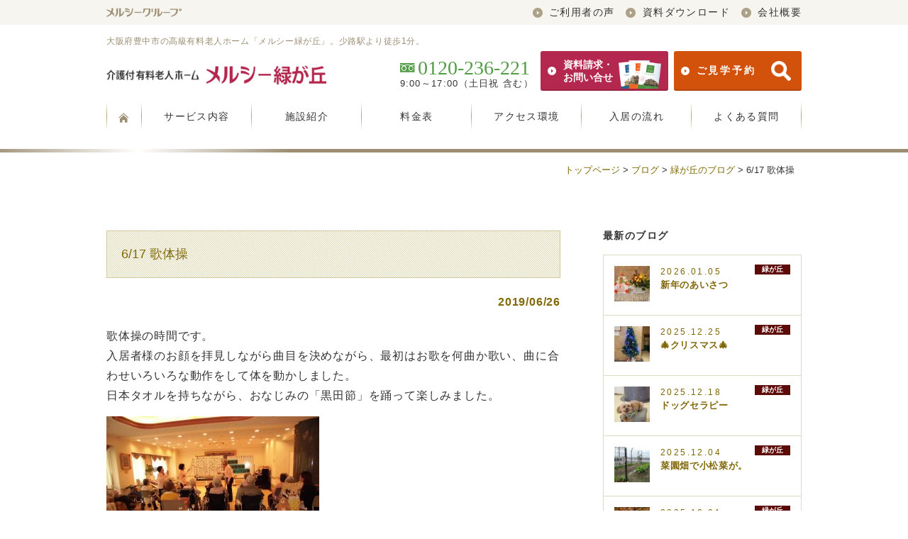

--- FILE ---
content_type: text/html; charset=UTF-8
request_url: https://www.merci-life.jp/blog/6-17-%E6%AD%8C%E4%BD%93%E6%93%8D/
body_size: 6679
content:
 
 
 
<!DOCTYPE html>
<html lang="ja">
<head>
<meta http-equiv="x-ua-compatible" content="IE=edge">
<meta name="format-detection" content="telephone=no, email=no, address=no">
<meta name="viewport" content="width=device-width, initial-scale=1">
<meta charset="UTF-8" />



		<!-- All in One SEO 4.1.5.3 -->
		<title>6/17 歌体操</title>
		<meta name="robots" content="max-image-preview:large" />
		<link rel="canonical" href="https://www.merci-life.jp/blog/6-17-%e6%ad%8c%e4%bd%93%e6%93%8d/" />

		<!-- Google tag (gtag.js) -->
<script async src="https://www.googletagmanager.com/gtag/js?id=UA-45439281-2"></script>
<script>
 window.dataLayer = window.dataLayer || [];
 function gtag(){dataLayer.push(arguments);}
 gtag('js', new Date());

 gtag('config', 'UA-45439281-2');
 gtag('config', 'G-K5SX7YVCLY');
</script>
		<script type="application/ld+json" class="aioseo-schema">
			{"@context":"https:\/\/schema.org","@graph":[{"@type":"WebSite","@id":"https:\/\/www.merci-life.jp\/#website","url":"https:\/\/www.merci-life.jp\/","name":"\u5927\u962a\u306e\u8001\u4eba\u30db\u30fc\u30e0\u300c\u30e1\u30eb\u30b7\u30fc\u30b0\u30eb\u30fc\u30d7\u300d","inLanguage":"ja","publisher":{"@id":"https:\/\/www.merci-life.jp\/#organization"}},{"@type":"Organization","@id":"https:\/\/www.merci-life.jp\/#organization","name":"\u5927\u962a\u306e\u8001\u4eba\u30db\u30fc\u30e0\u300c\u30e1\u30eb\u30b7\u30fc\u30b0\u30eb\u30fc\u30d7\u300d","url":"https:\/\/www.merci-life.jp\/"},{"@type":"BreadcrumbList","@id":"https:\/\/www.merci-life.jp\/blog\/6-17-%e6%ad%8c%e4%bd%93%e6%93%8d\/#breadcrumblist","itemListElement":[{"@type":"ListItem","@id":"https:\/\/www.merci-life.jp\/#listItem","position":1,"item":{"@type":"WebPage","@id":"https:\/\/www.merci-life.jp\/","name":"\u30db\u30fc\u30e0","url":"https:\/\/www.merci-life.jp\/"},"nextItem":"https:\/\/www.merci-life.jp\/blog\/#listItem"},{"@type":"ListItem","@id":"https:\/\/www.merci-life.jp\/blog\/#listItem","position":2,"item":{"@type":"WebPage","@id":"https:\/\/www.merci-life.jp\/blog\/","name":"\u30d6\u30ed\u30b0","url":"https:\/\/www.merci-life.jp\/blog\/"},"nextItem":"https:\/\/www.merci-life.jp\/blog\/6-17-%e6%ad%8c%e4%bd%93%e6%93%8d\/#listItem","previousItem":"https:\/\/www.merci-life.jp\/#listItem"},{"@type":"ListItem","@id":"https:\/\/www.merci-life.jp\/blog\/6-17-%e6%ad%8c%e4%bd%93%e6%93%8d\/#listItem","position":3,"item":{"@type":"WebPage","@id":"https:\/\/www.merci-life.jp\/blog\/6-17-%e6%ad%8c%e4%bd%93%e6%93%8d\/","name":"6\/17 \u6b4c\u4f53\u64cd","url":"https:\/\/www.merci-life.jp\/blog\/6-17-%e6%ad%8c%e4%bd%93%e6%93%8d\/"},"previousItem":"https:\/\/www.merci-life.jp\/blog\/#listItem"}]},{"@type":"Person","@id":"https:\/\/www.merci-life.jp\/author\/mi\/#author","url":"https:\/\/www.merci-life.jp\/author\/mi\/","name":"\u30e1\u30eb\u30b7\u30fc\u7dd1\u304c\u4e18","image":{"@type":"ImageObject","@id":"https:\/\/www.merci-life.jp\/blog\/6-17-%e6%ad%8c%e4%bd%93%e6%93%8d\/#authorImage","url":"https:\/\/secure.gravatar.com\/avatar\/1418024770e2cec6279e3e64d310e435?s=96&d=mm&r=g","width":96,"height":96,"caption":"\u30e1\u30eb\u30b7\u30fc\u7dd1\u304c\u4e18"}},{"@type":"WebPage","@id":"https:\/\/www.merci-life.jp\/blog\/6-17-%e6%ad%8c%e4%bd%93%e6%93%8d\/#webpage","url":"https:\/\/www.merci-life.jp\/blog\/6-17-%e6%ad%8c%e4%bd%93%e6%93%8d\/","name":"6\/17 \u6b4c\u4f53\u64cd","inLanguage":"ja","isPartOf":{"@id":"https:\/\/www.merci-life.jp\/#website"},"breadcrumb":{"@id":"https:\/\/www.merci-life.jp\/blog\/6-17-%e6%ad%8c%e4%bd%93%e6%93%8d\/#breadcrumblist"},"author":"https:\/\/www.merci-life.jp\/author\/mi\/#author","creator":"https:\/\/www.merci-life.jp\/author\/mi\/#author","image":{"@type":"ImageObject","@id":"https:\/\/www.merci-life.jp\/#mainImage","url":"https:\/\/www.merci-life.jp\/merci-cms\/wp-content\/uploads\/2019\/06\/CIMG6411.jpg","width":2048,"height":1536},"primaryImageOfPage":{"@id":"https:\/\/www.merci-life.jp\/blog\/6-17-%e6%ad%8c%e4%bd%93%e6%93%8d\/#mainImage"},"datePublished":"2019-06-26T01:19:58+09:00","dateModified":"2019-06-26T01:19:58+09:00"},{"@type":"Article","@id":"https:\/\/www.merci-life.jp\/blog\/6-17-%e6%ad%8c%e4%bd%93%e6%93%8d\/#article","name":"6\/17 \u6b4c\u4f53\u64cd","inLanguage":"ja","headline":"6\/17 \u6b4c\u4f53\u64cd","author":{"@id":"https:\/\/www.merci-life.jp\/author\/mi\/#author"},"publisher":{"@id":"https:\/\/www.merci-life.jp\/#organization"},"datePublished":"2019-06-26T01:19:58+09:00","dateModified":"2019-06-26T01:19:58+09:00","articleSection":"\u30d6\u30ed\u30b0, \u7dd1\u304c\u4e18\u306e\u30d6\u30ed\u30b0","mainEntityOfPage":{"@id":"https:\/\/www.merci-life.jp\/blog\/6-17-%e6%ad%8c%e4%bd%93%e6%93%8d\/#webpage"},"isPartOf":{"@id":"https:\/\/www.merci-life.jp\/blog\/6-17-%e6%ad%8c%e4%bd%93%e6%93%8d\/#webpage"},"image":{"@type":"ImageObject","@id":"https:\/\/www.merci-life.jp\/#articleImage","url":"https:\/\/www.merci-life.jp\/merci-cms\/wp-content\/uploads\/2019\/06\/CIMG6411.jpg","width":2048,"height":1536}}]}
		</script>
		<!-- All in One SEO -->

<link rel='dns-prefetch' href='//s.w.org' />
<link rel="alternate" type="application/rss+xml" title="大阪の老人ホーム「メルシーグループ」 &raquo; 6/17 歌体操 のコメントのフィード" href="https://www.merci-life.jp/blog/6-17-%e6%ad%8c%e4%bd%93%e6%93%8d/feed/" />
<link rel='stylesheet' id='wp-block-library-css'  href='https://www.merci-life.jp/merci-cms/wp-includes/css/dist/block-library/style.min.css?ver=55cee5443f53dd187c10fafde4363694' type='text/css' media='all' />
<link rel='stylesheet' id='contact-form-7-css'  href='https://www.merci-life.jp/merci-cms/wp-content/plugins/contact-form-7/includes/css/styles.css?ver=5.5.3' type='text/css' media='all' />

<link rel='shortlink' href='https://www.merci-life.jp/?p=2810' />

<link rel="stylesheet" media="(min-width: 640px)" href="https://www.merci-life.jp/merci-cms/wp-content/themes/merci/css/sogo.css?v=20250117-2">
<link rel="stylesheet" media="(max-width: 640px)" href="https://www.merci-life.jp/merci-cms/wp-content/themes/merci/css/sp_sogo.css?v=20250117-2">
<link rel="stylesheet" href="https://www.merci-life.jp/merci-cms/wp-content/themes/merci/css/20221019_cube.css">

<!--[if lt IE 9]>
<script src="https://www.merci-life.jp/merci-cms/wp-content/themes/merci/js/html5.js"></script>
<script src="https://www.merci-life.jp/merci-cms/wp-content/themes/merci/js/IE9.js"></script>
<![endif]-->
</head>
<body>

<!-- PCmenu -->
<header class="no_display">
  <div class="header__global">
    	<div class="wrap clearfix">
        	<p class="left"><a href="https://www.merci-life.jp" title="大阪の老人ホーム「メルシー」"><img src="https://www.merci-life.jp/merci-cms/wp-content/themes/merci/img/common/com_logo_g.png" alt="メルシーグループ"/></a></p>
            <nav class="right">
            	<ul>
                	<!--<li><a href="#"><span class="icon-arr-right"></span>医療関係者向けページ</a></li>-->
                    <li><a href="https://www.merci-life.jp/midori/midori-voice/" title="ご利用者の声"><span class="icon-arr-right"></span>ご利用者の声</a></li>
                    <li><a href="https://www.merci-life.jp/midori/midori-download/" title="資料ダウンロード"><span class="icon-arr-right"></span>資料ダウンロード</a></li>
                    <li><a href="https://www.merci-life.jp/midori/midori-company/" title="会社概要"><span class="icon-arr-right"></span>会社概要</a></li>
                </ul>
            </nav>
      </div>
    </div>
    <div class="wrap">
        <div class="header__sogo header__sogo--facility">
        	        	<p class="f12h140 h1"><a href="https://www.merci-life.jp/midori/" title="大阪府豊中市の高級有料老人ホーム「メルシー緑が丘」。少路駅より徒歩1分。">大阪府豊中市の高級有料老人ホーム「メルシー緑が丘」。少路駅より徒歩1分。</a></p>
			            <div class="header__box clearfix">
				<h2 class="left"><a href="https://www.merci-life.jp/midori/" title="大阪の老人ホーム「メルシー」"><img src="https://www.merci-life.jp/merci-cms/wp-content/themes/merci/img/common/com_h_midori.png" alt="介護付有料老人ホーム・グループホームのメルシー" title="介護付有料老人ホーム・グループホームのメルシー" /></a></h2>
				<div class="right clearfix">
					<p class="header__tel left2"><a href="tel:0120236221" onclick="ga('send', 'event', 'phone-number-tap', 'h_midori');"><span class="icon-free"></span><span class="num">0120-236-221</span></a><br><span class="sub">9:00～17:00（土日祝 含む）</span></p>
                  <p class="header__inq right2 flex">
                      <a href="https://www.merci-life.jp/midori/midori-inquiry/" class="inquiry"><span class="icon-arr-right"></span>資料請求・<br>お問い合せ<img src="https://www.merci-life.jp/merci-cms/wp-content/themes/merci/img/common/com_img01.png" width="166" height="138" alt=""/></a>
                      
                      <a href="https://www.merci-life.jp/reservation/" class="reservation"><span class="icon-arr-right"></span>ご見学予約<img src="https://www.merci-life.jp/merci-cms/wp-content/themes/merci/img/common/com_img01_3.png" width="166" height="138" alt=""/></a>
                    </p>
                </div>
            </div>
        </div>
    </div>

    <nav class="header__nv header__nv--facility">
        <ul class="wrap header__nv__6 clearfix">
        	<li class="top"><a href="https://www.merci-life.jp/midori/" title="高級有料老人ホーム「メルシー緑が丘」"><span class="icon-home"></span></a></li>
            <li><a href="https://www.merci-life.jp/midori/midori-service/" title="サービス内容">サービス内容</a></li>
            <li><a href="https://www.merci-life.jp/midori/midori-introduction/" title="施設紹介">施設紹介</a></li>
            <li><a href="https://www.merci-life.jp/midori/midori-price/" title="料金表">料金表</a></li>
            <!--<li><a href="https://www.merci-life.jp/midori/midori-staff/" title="スタッフ">スタッフ</a></li>-->
            <li><a href="https://www.merci-life.jp/midori/midori-access/" title="アクセス環境">アクセス環境</a></li>
            <li><a href="https://www.merci-life.jp/midori/midori-flow/" title="入居の流れ">入居の流れ</a></li>
            <li><a href="https://www.merci-life.jp/midori/midori-qa/" title="よくある質問">よくある質問</a></li>
        </ul>
    </nav>
</header>
<!-- /PCmenu -->

<!-- SPmenu -->
<section class="pc_no_display">
	<header class="header_sp">
        <p class="logo"><a href="https://www.merci-life.jp/midori/" title="大阪府豊中市の高級有料老人ホーム「メルシー緑が丘」。少路駅より徒歩1分。"><img src="https://www.merci-life.jp/merci-cms/wp-content/themes/merci/img/common/com_h_midori.png" alt="大阪府豊中市の高級有料老人ホーム「メルシー緑が丘」。少路駅より徒歩1分。" class="midori" /></a></p>
        <p id="sp-bt"><a href="#" class="headNvBtn"><span class="sp-bt-main"><span class="border"></span><span class="sp-bt-text">メニュー</span></span></a></p>
    </header>
    <nav class="nav_sp">
    	<div class="wrap">
            <ul class="nav_sp_main">

                <li><a href="https://www.merci-life.jp/midori/" title="トップページ">トップページ<span class="icon-arr-right"></span></a></li>
                <li class="nv"><a href="https://www.merci-life.jp>/midori/midori-service/" title="サービス内容">サービス内容<span class="icon-arr-plus"></span></a>
                	<ul>
                    	<li><a href="https://www.merci-life.jp/midori/midori-service/midori-medical/" title="看護体制・医療連携">看護体制・医療連携<span class="icon-arr-right"></span></a></li>
                        <li><a href="https://www.merci-life.jp/midori/midori-service/midori-individual/" title="手厚い個別対応">手厚い個別対応<span class="icon-arr-right"></span></a></li>
                        <li><a href="https://www.merci-life.jp/midori/midori-service/midori-pleasure/" title="毎日の楽しみ・イベント">毎日の楽しみ・イベント<span class="icon-arr-right"></span></a></li>
                        <li><a href="https://www.merci-life.jp/midori/midori-service/midori-rehabili/" title="リハビリ・機能回復">リハビリ・機能回復<span class="icon-arr-right"></span></a></li>
                        <li><a href="https://www.merci-life.jp/midori/midori-service/" title="サービス内容トップ">サービス内容トップ<span class="icon-arr-right"></span></a></li>
                    </ul>
                </li>
                <li><a href="https://www.merci-life.jp/midori/midori-introduction/" title="施設紹介">施設紹介<span class="icon-arr-right"></span></a></li>
                <li><a href="https://www.merci-life.jp/midori/midori-price/" title="料金表">料金表<span class="icon-arr-right"></span></a></li>
                <!--<li><a href="https://www.merci-life.jp/midori/midori-staff/" title="スタッフ">スタッフ<span class="icon-arr-right"></span></a></li>-->
                <li><a href="https://www.merci-life.jp/midori/midori-access/" title="アクセス環境">アクセス環境<span class="icon-arr-right"></span></a></li>
                <li><a href="https://www.merci-life.jp/midori/midori-flow/" title="入居の流れ">入居の流れ<span class="icon-arr-right"></span></a></li>
                <li><a href="https://www.merci-life.jp/midori/midori-qa/" title="よくある質問">よくある質問<span class="icon-arr-right"></span></a></li>
                <li><a href="https://www.merci-life.jp/midori/midori-voice/" title="ご利用者の声">ご利用者の声<span class="icon-arr-right"></span></a></li>
                <li><a href="https://www.merci-life.jp/midori/midori-download/" title="資料ダウンロード">資料ダウンロード<span class="icon-arr-right"></span></a></li>
                <li><a href="https://www.merci-life.jp/midori/midori-flow/#fieldtrip" target="_blank" title="施設のご見学">施設のご見学<span class="icon-arr-right"></span></a></li>
                <li><a href="https://www.merci-life.jp/midori/midori-flow/#experience" target="_blank" title="体験入居">体験入居<span class="icon-arr-right"></span></a></li>
            </ul>

            <p class="guide-bt-main"><a href="https://www.merci-life.jp/midori/midori-inquiry/" title="資料請求・お問い合せ"><span class="icon-arr-right"></span>資料請求・お問い合せ<span class="img"><img src="https://www.merci-life.jp/merci-cms/wp-content/themes/merci/img/common/com_img01.png" width="166" height="138" alt="資料請求・お問い合せ"/></span></a></p>
            
            <p class="guide-bt-reservation"><a href="https://www.merci-life.jp/reservation" title="ご見学予約"><span class="icon-arr-right"></span>ご見学予約<span class="img"><img src="https://www.merci-life.jp/merci-cms/wp-content/themes/merci/img/common/com_img01_3.png" width="166" height="138" alt="ご見学予約"/></span></a></p>
            
            <div class="tel-box clearfix">
				<p class="tel-number"><a href="tel:0120236221" onclick="ga('send', 'event', 'phone-number-tap', 'h_midori');"><span class="icon-free"></span><span class="num">0120-236-221</span></a><br>
                <span class="sub">土日祝を含む毎日9:00～17:00</span></p>
            </div>

            <ul class="nav_sp_sub">
            	<li><a href="https://www.merci-life.jp/midori/midori-company/" title="会社概要"><span class="icon-arr-right"></span>会社概要</a></li>
                <li><a href="https://www.merci-life.jp/recruit/" title="採用情報"><span class="icon-arr-right"></span>採用情報</a></li>
            </ul>

            <div class="nav__banner clearfix">
                <div class="nav__banner__left">
                    <a href="https://www.merci-life.jp/midori">
                        <h3><img src="https://www.merci-life.jp/merci-cms/wp-content/themes/merci/img/common/guide/guide_h_midori.png" alt="メルシー緑が丘"/></h3>
                    </a>
                </div>
                <div class="nav__banner__right">
                    <a href="https://www.merci-life.jp/masumi">
                        <h3><img src="https://www.merci-life.jp/merci-cms/wp-content/themes/merci/img/common/guide/guide_h_masumi.png" alt="メルシーますみ"/></h3>
                    </a>
                </div>
            </div>
        </div>
    </nav>
</section>
<!-- SPmenu -->

<hr class="line no_display">

<section class="breadcrumb">
	<p>
	    	<span typeof="v:Breadcrumb"><a rel="v:url" property="v:title" title="介護付有料老人ホーム・グループホームのメルシー." href="https://www.merci-life.jp" class="home"><span class="no_display">トップページ</span><span class="icon-home pc_no_display"></span></a></span> &gt;
        <span property="itemListElement" typeof="ListItem"><a property="item" typeof="WebPage" title="ブログのカテゴリーアーカイブへ移動" href="https://www.merci-life.jp/blog/" class="taxonomy category"><span property="name">ブログ</span></a><meta property="position" content="1"></span> &gt; <span property="itemListElement" typeof="ListItem"><a property="item" typeof="WebPage" title="緑が丘のブログのカテゴリーアーカイブへ移動" href="https://www.merci-life.jp/blog/blog-midori/" class="taxonomy category"><span property="name">緑が丘のブログ</span></a><meta property="position" content="2"></span> &gt; <span property="itemListElement" typeof="ListItem"><span property="name">6/17 歌体操</span><meta property="position" content="3"></span></p>
</section>

<section class="page__contents page__contents--2column">
        <section class="main">


    <!-- main -->
    <div class="main_box">
		            <article class="blogBox1">
                <h1 class="f20 marginB20">6/17 歌体操</h1>
                <p class="f14h160 marginB20 day">2019/06/26</p>
                <div class="f16h160 text"><p>歌体操の時間です。<br />
入居者様のお顔を拝見しながら曲目を決めながら、最初はお歌を何曲か歌い、曲に合わせいろいろな動作をして体を動かしました。<br />
日本タオルを持ちながら、おなじみの「黒田節」を踊って楽しみました。</p>
<p><img loading="lazy" src="https://www.merci-life.jp/merci-cms/wp-content/uploads/2019/06/CIMG6411-300x225.jpg" alt="" width="300" height="225" class="alignnone size-medium wp-image-2811" srcset="https://www.merci-life.jp/merci-cms/wp-content/uploads/2019/06/CIMG6411-300x225.jpg 300w, https://www.merci-life.jp/merci-cms/wp-content/uploads/2019/06/CIMG6411-768x576.jpg 768w, https://www.merci-life.jp/merci-cms/wp-content/uploads/2019/06/CIMG6411-1024x768.jpg 1024w, https://www.merci-life.jp/merci-cms/wp-content/uploads/2019/06/CIMG6411-640x480.jpg 640w, https://www.merci-life.jp/merci-cms/wp-content/uploads/2019/06/CIMG6411.jpg 2048w" sizes="(max-width: 300px) 100vw, 300px" /></p>
<p><img loading="lazy" src="https://www.merci-life.jp/merci-cms/wp-content/uploads/2019/06/CIMG6412-300x225.jpg" alt="" width="300" height="225" class="alignnone size-medium wp-image-2812" srcset="https://www.merci-life.jp/merci-cms/wp-content/uploads/2019/06/CIMG6412-300x225.jpg 300w, https://www.merci-life.jp/merci-cms/wp-content/uploads/2019/06/CIMG6412-768x576.jpg 768w, https://www.merci-life.jp/merci-cms/wp-content/uploads/2019/06/CIMG6412-1024x768.jpg 1024w, https://www.merci-life.jp/merci-cms/wp-content/uploads/2019/06/CIMG6412-640x480.jpg 640w, https://www.merci-life.jp/merci-cms/wp-content/uploads/2019/06/CIMG6412.jpg 2048w" sizes="(max-width: 300px) 100vw, 300px" /></p>
</div>
            </article>
            </div>
    <!-- /main -->

	</section>
        
	<aside class="sideNv">
    <div class="sideNvMain">
    	        
                <div class="sideBlogNew">
        <h3 class="sideBlogNew__tlte">最新のブログ</h3>
                    <article class="sideBlogNew__inner">
                <a href="https://www.merci-life.jp/blog/blog-midori/%e6%96%b0%e5%b9%b4%e3%81%ae%e3%81%82%e3%81%84%e3%81%95%e3%81%a4/" title="新年のあいさつ">
                    <p class="img"><img width="50" height="50" src="https://www.merci-life.jp/merci-cms/wp-content/uploads/2026/01/IMG_20260105_111505280-50x50.jpg" class="attachment-blog_ss size-blog_ss wp-post-image" alt="" loading="lazy" srcset="https://www.merci-life.jp/merci-cms/wp-content/uploads/2026/01/IMG_20260105_111505280-50x50.jpg 50w, https://www.merci-life.jp/merci-cms/wp-content/uploads/2026/01/IMG_20260105_111505280-150x150.jpg 150w" sizes="(max-width: 50px) 100vw, 50px" /></p>
                    <p class="day"><span class="num">2026.01.05</span><span class="fa midori">緑が丘</span></p>
                <h2>新年のあいさつ</h2>
                </a>
            </article>
                    <article class="sideBlogNew__inner">
                <a href="https://www.merci-life.jp/blog/blog-midori/%f0%9f%8e%84%e3%82%af%e3%83%aa%e3%82%b9%e3%83%9e%e3%82%b9%f0%9f%8e%84/" title="&#x1f384;クリスマス&#x1f384;">
                    <p class="img"><img width="50" height="50" src="https://www.merci-life.jp/merci-cms/wp-content/uploads/2025/12/IMG_20251225_085357539-50x50.jpg" class="attachment-blog_ss size-blog_ss wp-post-image" alt="" loading="lazy" srcset="https://www.merci-life.jp/merci-cms/wp-content/uploads/2025/12/IMG_20251225_085357539-50x50.jpg 50w, https://www.merci-life.jp/merci-cms/wp-content/uploads/2025/12/IMG_20251225_085357539-150x150.jpg 150w" sizes="(max-width: 50px) 100vw, 50px" /></p>
                    <p class="day"><span class="num">2025.12.25</span><span class="fa midori">緑が丘</span></p>
                <h2>&#x1f384;クリスマス&#x1f384;</h2>
                </a>
            </article>
                    <article class="sideBlogNew__inner">
                <a href="https://www.merci-life.jp/blog/blog-midori/%e3%83%89%e3%83%83%e3%82%b0%e3%82%bb%e3%83%a9%e3%83%94%e3%83%bc/" title="ドッグセラピー">
                    <p class="img"><img width="50" height="50" src="https://www.merci-life.jp/merci-cms/wp-content/uploads/2025/12/67a98c149e3461a1a14c3d8ebe6787f2-50x50.jpg" class="attachment-blog_ss size-blog_ss wp-post-image" alt="" loading="lazy" srcset="https://www.merci-life.jp/merci-cms/wp-content/uploads/2025/12/67a98c149e3461a1a14c3d8ebe6787f2-50x50.jpg 50w, https://www.merci-life.jp/merci-cms/wp-content/uploads/2025/12/67a98c149e3461a1a14c3d8ebe6787f2-150x150.jpg 150w" sizes="(max-width: 50px) 100vw, 50px" /></p>
                    <p class="day"><span class="num">2025.12.18</span><span class="fa midori">緑が丘</span></p>
                <h2>ドッグセラピー</h2>
                </a>
            </article>
                    <article class="sideBlogNew__inner">
                <a href="https://www.merci-life.jp/blog/blog-midori/%e8%8f%9c%e5%9c%92%e7%95%91%e3%81%a7%e5%b0%8f%e6%9d%be%e8%8f%9c%e3%81%8c%e3%80%82/" title="菜園畑で小松菜が。">
                    <p class="img"><img width="50" height="50" src="https://www.merci-life.jp/merci-cms/wp-content/uploads/2025/12/CIMG9178-50x50.jpg" class="attachment-blog_ss size-blog_ss wp-post-image" alt="" loading="lazy" srcset="https://www.merci-life.jp/merci-cms/wp-content/uploads/2025/12/CIMG9178-50x50.jpg 50w, https://www.merci-life.jp/merci-cms/wp-content/uploads/2025/12/CIMG9178-150x150.jpg 150w" sizes="(max-width: 50px) 100vw, 50px" /></p>
                    <p class="day"><span class="num">2025.12.04</span><span class="fa midori">緑が丘</span></p>
                <h2>菜園畑で小松菜が。</h2>
                </a>
            </article>
                    <article class="sideBlogNew__inner">
                <a href="https://www.merci-life.jp/blog/blog-midori/%e7%b4%85%e8%91%89%e7%8b%a9%e3%82%8a-4/" title="紅葉狩り">
                    <p class="img"><img width="50" height="50" src="https://www.merci-life.jp/merci-cms/wp-content/uploads/2025/12/7d69ae229345e2f1f22eb1ad6b471ddd-50x50.jpg" class="attachment-blog_ss size-blog_ss wp-post-image" alt="" loading="lazy" srcset="https://www.merci-life.jp/merci-cms/wp-content/uploads/2025/12/7d69ae229345e2f1f22eb1ad6b471ddd-50x50.jpg 50w, https://www.merci-life.jp/merci-cms/wp-content/uploads/2025/12/7d69ae229345e2f1f22eb1ad6b471ddd-150x150.jpg 150w" sizes="(max-width: 50px) 100vw, 50px" /></p>
                    <p class="day"><span class="num">2025.12.01</span><span class="fa midori">緑が丘</span></p>
                <h2>紅葉狩り</h2>
                </a>
            </article>
                    <article class="sideBlogNew__inner">
                <a href="https://www.merci-life.jp/blog/blog-midori/20%e5%91%a8%e5%b9%b4%e3%82%92%e8%bf%8e%e3%81%88%e3%81%be%e3%81%97%e3%81%9f%ef%bc%81/" title="20周年を迎えました！">
                    <p class="img"><img width="50" height="50" src="https://www.merci-life.jp/merci-cms/wp-content/uploads/2025/11/c1614e87832a3bdf2cee63406a1e5c4c-50x50.jpg" class="attachment-blog_ss size-blog_ss wp-post-image" alt="" loading="lazy" srcset="https://www.merci-life.jp/merci-cms/wp-content/uploads/2025/11/c1614e87832a3bdf2cee63406a1e5c4c-50x50.jpg 50w, https://www.merci-life.jp/merci-cms/wp-content/uploads/2025/11/c1614e87832a3bdf2cee63406a1e5c4c-150x150.jpg 150w" sizes="(max-width: 50px) 100vw, 50px" /></p>
                    <p class="day"><span class="num">2025.11.12</span><span class="fa midori">緑が丘</span></p>
                <h2>20周年を迎えました！</h2>
                </a>
            </article>
                </div>
                
                
        <div class="side__info">
            <div class="side__room">
                <p class="text">空室<strong>5</strong>名</p>
                    <p class="sub">2026年01月05日時点</p>            </div>
            <div class="side__inq">
                <p class="side__inq__title">まずはご相談下さい</p>
				<p class="side__tel"><a href="tel:0120236221" onclick="ga('send', 'event', 'phone-number-tap', 'h_midori');"><span class="icon-free"></span><span class="num">0120-236-221</span></a></p>
                <p class="side__sub">9:00～17:00（土日祝 含む）</p>
                                <p class="side__bt"><a href="https://www.merci-life.jp/midori/midori-inquiry/" title="資料請求・お問い合せ"><span class="icon-arr-right"></span>資料請求・<br>お問い合せ<img src="https://www.merci-life.jp/merci-cms/wp-content/themes/merci/img/common/com_img01.png" alt="資料請求・お問い合せ"/></a></p>
                            </div>
        </div>
        
                
        <nav class="sideNvSub">
            <ul class="clearfix">
                <li><a href="https://www.merci-life.jp/midori/midori-flow/#fieldtrip" title="施設のご見学"><span class="icon-arr-right"></span>施設のご見学</a></li>
                <li><a href="https://www.merci-life.jp/midori/midori-flow/#experience" title="体験入居"><span class="icon-arr-right"></span>体験入居</a></li>
            </ul>
        </nav>
    </div>
</aside>    
</section>

<div id="page-top">
   <p><a id="move-page-top">▲</a></p>
</div>
<footer>
    <hr class="line">
    <div class="foot_menu">
        <div class="wrap clearfix">
            <div class="foot_menu_inner footNvMain">
                <ul>
                    <li class="nv"><a href="https://www.merci-life.jp/midori/midori-service/" title="サービス内容">サービス内容</a>
                        <ul>
                            <li><a href="https://www.merci-life.jp/midori/midori-service/midori-medical/" title="看護体制・医療連携">看護体制・医療連携</a></li>
                            <li><a href="https://www.merci-life.jp/midori/midori-service/midori-individual/" title="手厚い個別対応">手厚い個別対応</a></li>
                            <li><a href="https://www.merci-life.jp/midori/midori-service/midori-pleasure/" title="毎日の楽しみ・イベント">毎日の楽しみ・イベント</a></li>
                            <li><a href="https://www.merci-life.jp/midori/midori-service/midori-rehabili/" title="リハビリ・機能回復">リハビリ・機能回復</a></li>
                        </ul>
                    </li>
                </ul>
            </div>
            
            <div class="foot_menu_inner footNvMain">
                <ul>
                    <li><a href="https://www.merci-life.jp/midori/midori-introduction/" title="施設紹介">施設紹介</a></li>
                    <li><a href="https://www.merci-life.jp/midori/midori-price/" title="料金表">料金表</a></li>
                    <!--<li><a href="https://www.merci-life.jp/midori/midori-staff/" title="スタッフ">スタッフ</a></li>-->
                </ul>
            </div>
            
            <div class="foot_menu_inner footNvMain">
                <ul>
                    <li><a href="https://www.merci-life.jp/midori/midori-access/" title="アクセス環境">アクセス環境</a></li>
                    <li><a href="https://www.merci-life.jp/midori/midori-flow/" title="入居の流れ">入居の流れ</a></li>
                    <li><a href="https://www.merci-life.jp/midori/midori-qa/" title="よくある質問">よくある質問</a></li>
					<li><a href="https://www.merci-life.jp/corona/" title="感染症予防対策" target="_blank">感染症予防対策</a></li>
                </ul>
            </div>
            
            <div class="foot_menu_inner">
                <ul>
					<li><a href="https://www.merci-life.jp/midori/midori-voice/" title="ご利用者の声">ご利用者の声</a></li>
                    <li><a href="https://www.merci-life.jp/midori/midori-download/" title="資料ダウンロード">資料ダウンロード</a></li>
                    <li><a href="https://www.merci-life.jp/midori/midori-flow/#fieldtrip" title="施設のご見学">施設のご見学</a></li>
                    <li><a href="https://www.merci-life.jp/midori/midori-flow/#experience" title="体験入居">体験入居</a></li>
                    <li><a href="https://www.merci-life.jp/midori/midori-company/" title="会社概要">会社概要</a></li>
                    <li><a href="https://www.merci-life.jp/recruit/" target="_blank" title="採用情報">採用情報</a></li>
                </ul>
            </div>
        </div>
        
        <div class="foot__banner clearfix">
        	<div class="foot__banner__left left">
            	<a href="https://www.merci-life.jp/midori">
                	<h3><img src="https://www.merci-life.jp/merci-cms/wp-content/themes/merci/img/common/guide/guide_h_midori.png" alt="メルシー緑が丘"/></h3>
                </a>
            </div>
           <div class="foot__banner__right right">
            	<a href="https://www.merci-life.jp/masumi">
                	<h3><img src="https://www.merci-life.jp/merci-cms/wp-content/themes/merci/img/common/guide/guide_h_masumi.png" alt="メルシーますみ"/></h3>
                </a>
            </div>
        </div>
    
        <div class="foot_menu_bottom">
            <div class="wrap clearfix">
                <div class="foot_menu_bottom_inner">
                    <a href="https://www.merci-life.jp" title="大阪の老人ホーム「メルシーグループ」" class=""><img src="https://www.merci-life.jp/merci-cms/wp-content/themes/merci/img/common/foot_logo.png" alt="介護付有料老人ホーム・グループホームのメルシー" title="介護付有料老人ホーム・グループホームのメルシー" /></a>
                    <p class="marginT30">〒560-0004 大阪府豊中市少路1丁目7番21号    TEL.06-4865-5001　FAX.06-4865-6101</p>
                </div>
            </div>
        </div>
    
    </div>
    <hr class="line">

    <div class="group">
        <div class="wrap clearfix">
            <a href="https://www.seijukai.jp/" target="_blank"><img src="https://www.merci-life.jp/merci-cms/wp-content/themes/merci/img/common/logo_seijukai.png" alt="医療法人 聖授会" title="医療法人 聖授会" /></a>
            <a href="https://www.bikentechno.co.jp/" target="_blank"><img src="https://www.merci-life.jp/merci-cms/wp-content/themes/merci/img/common/logo_bikentechno.jpg" alt="株式会社ビケンテクノ" title="株式会社ビケンテクノ" /></a>
            <a href="http://midori.seijukai.jp/" target="_blank"><img src="https://www.merci-life.jp/merci-cms/wp-content/themes/merci/img/common/logo_zaitaku.png" alt="緑・在宅クリニック" title="緑・在宅クリニック" /></a>
        </div>
    </div>

    <div class="address">
        <div class="wrap">
            <p><a href="https://www.merci-life.jp" title="大阪の老人ホーム「メルシーグループ」">© 2012 BIKENTECHNO CORPORATION LTD.</a></p>
        </div>
    </div>

</footer>

<script src="https://ajax.googleapis.com/ajax/libs/jquery/2.1.4/jquery.min.js"></script>
<script src="https://www.merci-life.jp/merci-cms/wp-content/themes/merci/js/main.js"></script>






<script type='text/javascript' src='https://www.merci-life.jp/merci-cms/wp-includes/js/dist/vendor/regenerator-runtime.min.js?ver=0.13.7' id='regenerator-runtime-js'></script>
<script type='text/javascript' src='https://www.merci-life.jp/merci-cms/wp-includes/js/dist/vendor/wp-polyfill.min.js?ver=3.15.0' id='wp-polyfill-js'></script>
<script type='text/javascript' id='contact-form-7-js-extra'>
/* <![CDATA[ */
var wpcf7 = {"api":{"root":"https:\/\/www.merci-life.jp\/wp-json\/","namespace":"contact-form-7\/v1"},"cached":"1"};
/* ]]> */
</script>
<script type='text/javascript' src='https://www.merci-life.jp/merci-cms/wp-content/plugins/contact-form-7/includes/js/index.js?ver=5.5.3' id='contact-form-7-js'></script>
</body>
</html>

--- FILE ---
content_type: text/css
request_url: https://www.merci-life.jp/merci-cms/wp-content/themes/merci/css/sogo.css?v=20250117-2
body_size: 19368
content:
@charset "UTF-8";.inquiry .btn,body{font-family:"ヒラギノ角ゴ Pro W3","Hiragino Kaku Gothic Pro",Osaka,"メイリオ",Meiryo,"ＭＳ Ｐゴシック",sans-serif}header .header__nv ul li:after,header .header__nv ul:before{content:'';height:40px;position:absolute}ins,mark{background-color:#ff9;color:#000}*,.comp .comp_box .left{-webkit-box-sizing:border-box;-moz-box-sizing:border-box}a img,header .header__inq a{-moz-transition-duration:.2s;-o-transition-duration:.2s;-webkit-transition-duration:.2s;-moz-transition-timing-function:ease-in;-o-transition-timing-function:ease-in;-webkit-transition-timing-function:ease-in}a,a:visited,body{color:#333}a:active,a:hover{color:#816806}#move-page-top,.clearfix:after,article,aside,details,figcaption,figure,footer,header,hgroup,hr,menu,nav,section{display:block}abbr,address,article,aside,audio,b,blockquote,body,canvas,caption,cite,code,dd,del,details,dfn,div,dl,dt,em,fieldset,figcaption,figure,footer,form,h1,h2,h3,h4,h5,h6,header,hgroup,html,i,iframe,img,ins,kbd,label,legend,li,mark,menu,nav,object,ol,p,pre,q,samp,section,small,span,strong,sub,summary,sup,table,tbody,td,tfoot,th,thead,time,tr,ul,var,video{margin:0;padding:0;border:0;outline:0;font-size:100%;vertical-align:baseline;list-style:none}body{line-height:1}nav ul{list-style:none}blockquote,q{quotes:none}blockquote:after,blockquote:before,q:after,q:before{content:'';content:none}a{margin:0;padding:0;font-size:100%;vertical-align:baseline;background:0 0}ins{text-decoration:none}mark{font-style:italic;font-weight:700}.facility__staff .slider-next a:after,.facility__staff .slider-prev a:after,.inquiry .btn:after,[class*=" icon-"],[class^=icon-]{speak:none;font-style:normal;font-variant:normal;text-transform:none;-webkit-font-smoothing:antialiased;-moz-osx-font-smoothing:grayscale}del{text-decoration:line-through}a:active,a:hover,a:link,a:visited{text-decoration:none}abbr[title],dfn[title]{border-bottom:1px dotted;cursor:help}table{border-collapse:collapse;border-spacing:0}hr{height:1px;border:0;border-top:1px solid #ccc;margin:1em 0;padding:0}input,select{vertical-align:middle}*{box-sizing:border-box}img{vertical-align:bottom;border:none;max-width:100%;height:auto;width:auto}.textCenter{text-align:center}.textRight,header .header__global nav{text-align:right}.textLeft{text-align:left}.imgLeft{float:left;margin:0 20px 20px 0}.imgRight{float:right;margin:0 0 20px 20px}.left,.left1,.left2,.left3,.left4,.left5{float:left}.right,.right1,.right2,.right3,.right4,.right5,.slide--masumi .slide__inner .slide__box .slide__box__main{float:right}a img{-moz-transition-property:opacity;-o-transition-property:opacity;-webkit-transition-property:opacity;transition-property:opacity;transition-duration:.2s;transition-timing-function:ease-in}a:active img,a:hover img{opacity:.6;filter:alpha(opacity=60);-ms-filter:"alpha( opacity=60 )"}.bg__subcolor{padding:30px 0;background:#F6F5EF}.clearfix{zoom:1}.clearfix:after{content:"";clear:both}.marginB5{margin-bottom:5px!important}.marginB8{margin-bottom:8px!important}.marginB10{margin-bottom:10px!important}.marginB15{margin-bottom:15px!important}.marginB20{margin-bottom:20px!important}.marginB25{margin-bottom:25px!important}.marginB30{margin-bottom:30px!important}.marginB40{margin-bottom:40px!important}.marginB50{margin-bottom:50px!important}.marginB60{margin-bottom:60px!important}.marginB70{margin-bottom:70px!important}.marginB80{margin-bottom:80px!important}.marginT10{margin-top:10px!important}.marginT20{margin-top:20px!important}.marginT30{margin-top:30px!important}.marginL10{margin-left:10px!important}.marginL20{margin-left:20px!important}.marginR10{margin-right:10px!important}.marginR20{margin-right:20px!important}html{font-size:14px}.f86{font-size:86px}.f46{font-size:46px}.f42{font-size:42px}.f40{font-size:40px}.f30,.f30h140,.f30h160,.f30h180{font-size:30px}.f26,.f26h140,.f26h160,.f26h180{font-size:26px}.f24,.f24h140,.f24h160,.f24h180{font-size:24px}.f22,.f22h140,.f22h160,.f22h180{font-size:22px}.f20,.f20h140,.f20h160,.f20h180{font-size:20px}.f18,.f18h140,.f18h160,.f18h180{font-size:18px}.f16,.f16h140,.f16h160,.f16h180{font-size:16px}.f14,.f14h140,.f14h160,.f14h180{font-size:14px}.f12,.f12h140,.f12h160,.f12h180{font-size:12px}.f10,.f10h140,.f10h160,.f10h180{font-size:10px}.f10h180,.f12h180,.f14h180,.f16h180,.f18h180,.f20h180,.f24h180,.f26h180,.f30h180{line-height:1.8}.f10h160,.f12h160,.f14h160,.f16h160,.f18h160,.f20h160,.f24h160,.f26h160,.f30h160{line-height:1.6}.f10h140,.f12h140,.f14h140,.f16h140,.f18h140,.f20h140,.f24h140,.f26h140,.f30h140{line-height:1.4}@media screen and (max-width:640px){.marginB5{margin-bottom:5px!important}.marginB8{margin-bottom:8px!important}.marginB10{margin-bottom:5px!important}.marginB15{margin-bottom:12px!important}.marginB20{margin-bottom:10px!important}.marginB25{margin-bottom:12px!important}.marginB30{margin-bottom:15px!important}.marginB40{margin-bottom:20px!important}.marginB50{margin-bottom:25px!important}.marginB60{margin-bottom:30px!important}.marginB70{margin-bottom:35px!important}.marginB80{margin-bottom:40px!important}.f86{font-size:43px}.f46{font-size:23px}.f42{font-size:21px}.f30,.f30h140,.f30h160,.f30h180,.f40{font-size:20px}.f24,.f24h140,.f24h160,.f24h180,.f26,.f26h140,.f26h160,.f26h180{font-size:18px}.f20,.f20h140,.f20h160,.f20h180,.f22,.f22h140,.f22h160,.f22h180{font-size:16px}.f18,.f18h140,.f18h160,.f18h180{font-size:14px}.f16,.f16h140,.f16h160,.f16h180{font-size:13px}.f12,.f12h140,.f12h160,.f12h180,.f14,.f14h140,.f14h160,.f14h180{font-size:12px}.f10,.f10h140,.f10h160,.f10h180{font-size:10px}}a:hover{text-decoration:underline}.fWhite{color:#FFF}.fRed{color:#C00}.fLightGreen{color:#C2E6D3}.fBrown{color:#630}.fBlue{color:#00A0E9}.fBlack{color:#333}.fGreen{color:#59B200}.fPink{color:#EB697C}#page-top{width:50px;height:50px;display:none;position:fixed;right:16px;bottom:16px}#page-top p{margin:0;padding:0;text-align:center;background:#3b3b3b;-webkit-transition:all .3s;-moz-transition:all .3s;transition:all .3s}#page-top p:hover{background:#8b8b8b}#move-page-top{color:#fff;line-height:50px;text-decoration:none;cursor:pointer}@font-face{font-family:icon;src:url(../fonts/icon/icon.eot);src:url(../fonts/icon/icon.eot?#iefix) format("eot"),url(../fonts/icon/icon.woff) format("woff"),url(../fonts/icon/icon.ttf) format("truetype"),url(../fonts/icon/icon.svg#icon) format("svg");font-weight:400;font-style:normal}[class*=" icon-"],[class^=icon-]{font-family:icon!important;font-weight:400;line-height:1}.fguide .fguide-main .fguide-left .tel-number .num,.guide .tel-box .tel-box-right .tel-number .num,.kaori__box4 .tel-box .num,.side__tel .num,.slide .slide__tel .num,.suita__box10 .tel-box .num,header .header__tel .num{font-family:Sumana,serif}.icon-air:before{content:""}.icon-arr-down:before{content:""}.icon-arr-left:before{content:""}.icon-arr-plus:before{content:""}.icon-arr-right:before{content:""}.icon-arr-up:before{content:""}.icon-fax:before{content:""}.icon-free:before{content:""}.icon-home:before{content:""}.icon-link-file:before{content:""}.icon-link-url:before{content:""}.icon-magnifier:before{content:""}.icon-map:before{content:""}.icon-tel:before{content:""}.p60{padding:60px 0}.wrap{width:980px;margin:0 auto}.kon__bn{margin:-20px 0 0}header .header__tel{margin:10px 10px 0 0}header .header__tel .icon-free,header .header__tel .icon-tel{margin:0 5px 0 0;color:#539D47;font-size:20px}header .header__tel .num{color:#539D47;font-size:28px}header .header__tel .sub{font-size:13px;letter-spacing:.1em}header .header__inq.flex{width:368px;display:flex;justify-content:space-between;align-items:center}header .header__inq a{position:relative;display:block;padding:10px 0 0 36px;width:230px;height:56px;background:#b4284f;font-size:14px;color:#FFF;letter-spacing:.2em;line-height:1.3;font-weight:700;-moz-border-radius:3px;-webkit-border-radius:3px;border-radius:3px;-moz-box-shadow:0 -7px 0 -5px rgba(0,0,0,.15) inset;-webkit-box-shadow:0 -7px 0 -5px rgba(0,0,0,.15) inset;box-shadow:0 -7px 0 -5px rgba(0,0,0,.15) inset;-moz-transition-property:background,color,border,opacity,text-decoration,left,top,right,bottom;-o-transition-property:background,color,border,opacity,text-decoration,left,top,right,bottom;-webkit-transition-property:background,color,border,opacity,text-decoration,left,top,right,bottom;transition-property:background,color,border,opacity,text-decoration,left,top,right,bottom;transition-duration:.2s;transition-timing-function:ease-in}header .header__nv ul li a,header .header__nv ul li.top a{line-height:40px;-o-transition-property:background,color,border,opacity,text-decoration,left,top,right,bottom;-webkit-transition-property:background,color,border,opacity,text-decoration,left,top,right,bottom;-moz-transition-duration:.2s;-o-transition-duration:.2s;-webkit-transition-duration:.2s;-moz-transition-timing-function:ease-in;-o-transition-timing-function:ease-in;-webkit-transition-timing-function:ease-in}header .header__inq a .icon-arr-right{position:absolute;top:50%;left:10px;margin:-6px 0 0;font-size:12px}header .header__inq a img{position:absolute;bottom:0;right:10px;width:88px}header .header__inq a:hover{text-decoration:none;background:#D5426A}header .header__inq a:hover img{filter:alpha(enabled=false);opacity:1}header .header__inq a.inquiry{padding:10px 0 0 32px;width:49%;letter-spacing:0!important}header .header__inq a.inquiry img{position:absolute;top:50%;right:10px;transform:translateY(-50%);width:60px}header .header__inq a.reservation{width:49%;background:#D2510B;letter-spacing:.2em!important;padding:18px 0 0 32px}header .header__inq a.reservation img{position:absolute;top:50%;right:15px;transform:translateY(-50%);width:28px}header .header__inq a.reservation:hover{background:#F36518}header .header__global{padding:10px 0;background:#F6F5EF}header .header__global nav li{display:inline-block;margin:0 12px 0 0}header .header__global nav li a{letter-spacing:.1em}header .header__global nav li a .icon-arr-right{margin:0 8px 0 0;color:#ADA088;vertical-align:middle}header .header__global nav li a:hover{text-decoration:none}header .header__global nav li:last-child{margin:0}header .header__nv{margin:0 0 26px}header .header__nv ul{position:relative}header .header__nv ul li{float:left;position:relative;display:block;text-align:center}header .header__nv ul li a{display:block;width:100%;letter-spacing:.1em;-moz-transition-property:background,color,border,opacity,text-decoration,left,top,right,bottom;transition-property:background,color,border,opacity,text-decoration,left,top,right,bottom;transition-duration:.2s;transition-timing-function:ease-in}header .header__nv ul li a:hover{text-decoration:none;background:#EBDCA0}header .header__nv ul li:after{right:0;top:0;display:block;width:1px;background:url([data-uri]);background:-webkit-gradient(linear,50% 0,50% 100%,color-stop(0,#fff),color-stop(50%,#b3a26b),color-stop(100%,#fff));background:-moz-linear-gradient(top,#fff 0,#b3a26b 50%,#fff 100%);background:-webkit-linear-gradient(top,#fff 0,#b3a26b 50%,#fff 100%);background:linear-gradient(to bottom,#fff 0,#b3a26b 50%,#fff 100%)}header .header__nv ul li.top{float:none;position:absolute;top:0;left:0;width:50px!important}header .header__nv ul li.top a{display:block;width:50px;letter-spacing:.1em;-moz-transition-property:background,color,border,opacity,text-decoration,left,top,right,bottom;transition-property:background,color,border,opacity,text-decoration,left,top,right,bottom;transition-duration:.2s;transition-timing-function:ease-in}.top__main__nv .left .top__main__nv__sub,.top__main__nv .left .top__main__nv__title,.top__main__nv .right .top__main__nv__sub,.top__main__nv .right .top__main__nv__title{-o-transition-property:background,color,border,opacity,text-decoration,left,top,right,bottom;-webkit-transition-property:background,color,border,opacity,text-decoration,left,top,right,bottom;-moz-transition-duration:.2s;-o-transition-duration:.2s;-webkit-transition-duration:.2s;-moz-transition-timing-function:ease-in;-o-transition-timing-function:ease-in;-webkit-transition-timing-function:ease-in}header .header__nv ul li.top a .icon-home{vertical-align:middle;color:#9D8E73}header .header__nv ul li.top a:hover{text-decoration:none;background:#EBDCA0}header .header__nv ul:before{left:0;top:0;display:block;width:1px;background:url([data-uri]);background:-webkit-gradient(linear,50% 0,50% 100%,color-stop(0,#fff),color-stop(50%,#b3a26b),color-stop(100%,#fff));background:-moz-linear-gradient(top,#fff 0,#b3a26b 50%,#fff 100%);background:-webkit-linear-gradient(top,#fff 0,#b3a26b 50%,#fff 100%);background:linear-gradient(to bottom,#fff 0,#b3a26b 50%,#fff 100%)}header .header__nv .header__nv__4 li{width:25%}header .header__nv .header__nv__6 li{width:16.66666667%}header .header__nv .header__nv__7 li{width:14.28571429%;font-size:12px}header .header__nv--facility ul{padding:0 0 0 50px}header .header__sogo .h1{margin:15px 0 0;text-align:right;font-weight:400;letter-spacing:.05em}header .header__sogo .h1 a{color:#9D8E73}header .header__sogo .header__box{margin:0 0 30px}header .header__sogo .header__box .right{margin:26px 0 0}header .header__sogo--facility .h1{text-align:left;font-weight:400}header .header__sogo--facility .header__box{margin:0 0 16px}header .header__sogo--facility .header__box .left{width:310px}header .header__sogo--facility .header__box h2{margin:26px 0 0}header .header__sogo--facility .header__box .right{margin:6px 0 0}header .header__sogo--facility .header__box--suita .left{width:350px}header .header__sogo--facility .header__box--suita h2{margin:20px 0 0}.line{margin:0;padding:0;border:0;height:5px;background:url(../img/common/line.png) center top no-repeat #9d8e73}.top__main__nv{margin:0 0 40px;min-width:980px}.top__main__nv .left,.top__main__nv .right{width:50%}.top__main__nv .left .top__main__nv__sub,.top__main__nv .right .top__main__nv__sub{margin:0 0 20px;color:#B3274E;font-size:16px;font-weight:700;letter-spacing:.1em;-moz-transition-property:background,color,border,opacity,text-decoration,left,top,right,bottom;transition-property:background,color,border,opacity,text-decoration,left,top,right,bottom;transition-duration:.2s;transition-timing-function:ease-in}.top__main__nv .left .top__main__nv__title,.top__main__nv .right .top__main__nv__title{margin:0;-moz-transition-property:background,color,border,opacity,text-decoration,left,top,right,bottom;transition-property:background,color,border,opacity,text-decoration,left,top,right,bottom;transition-duration:.2s;transition-timing-function:ease-in}.top__main__nv .left a,.top__main__nv .left a:before,.top__main__nv .right a,.top__main__nv .right a:before{-moz-transition-property:background,color,border,opacity,text-decoration,left,top,right,bottom;-o-transition-property:background,color,border,opacity,text-decoration,left,top,right,bottom;-webkit-transition-property:background,color,border,opacity,text-decoration,left,top,right,bottom;-moz-transition-duration:.2s;-o-transition-duration:.2s;-webkit-transition-duration:.2s;-moz-transition-timing-function:ease-in;-o-transition-timing-function:ease-in;-webkit-transition-timing-function:ease-in;display:block;width:100%}.top__main__nv .left .top__main__nv__bt,.top__main__nv .right .top__main__nv__bt{filter:alpha(Opacity=0);opacity:0}.banner__box--img a .banner__img img,.banner__space1 .banner__box.banner__box--bkt a:hover img,.side__bt a:hover img,.side__download__bt a:hover img,.top__main__nv .left a:hover img,.top__main__nv .right a:hover img{filter:alpha(enabled=false);opacity:1}.top__main__nv .left a,.top__main__nv .right a{position:relative;padding:70px 15px 50%;max-height:500px!important;text-align:center;text-decoration:none;transition-property:background,color,border,opacity,text-decoration,left,top,right,bottom;transition-duration:.2s;transition-timing-function:ease-in}@media screen and (min-width:1400px){.top__main__nv .left a,.top__main__nv .right a{padding:70px 15px 344px}}.top__main__nv .left a:before,.top__main__nv .right a:before{position:absolute;top:0;left:0;content:"";height:100%;background:0 0;z-index:30;transition-property:background,color,border,opacity,text-decoration,left,top,right,bottom;transition-duration:.2s;transition-timing-function:ease-in}.list__titleBox .list__bt a,.slide .slide__bt a{-moz-transition-property:background,color,border,opacity,text-decoration,left,top,right,bottom;-o-transition-property:background,color,border,opacity,text-decoration,left,top,right,bottom;-webkit-transition-property:background,color,border,opacity,text-decoration,left,top,right,bottom;-moz-transition-duration:.2s;-o-transition-duration:.2s;-webkit-transition-duration:.2s;-moz-transition-timing-function:ease-in;-o-transition-timing-function:ease-in;-webkit-transition-timing-function:ease-in}.top__main__nv .left a:hover:before,.top__main__nv .right a:hover:before{display:block;background:rgba(0,0,0,.2)}.top__main__nv .left.midori,.top__main__nv .right.midori{background:url([data-uri]);background:-webkit-gradient(linear,0 50%,100% 50%,color-stop(57%,#f7fcff),color-stop(97%,#e3effa));background:-moz-linear-gradient(left,#f7fcff 57%,#e3effa 97%);background:-webkit-linear-gradient(left,#f7fcff 57%,#e3effa 97%);background:linear-gradient(to right,#f7fcff 57%,#e3effa 97%)}.top__main__nv .left.midori a .top__main__nv__img,.top__main__nv .right.midori a .top__main__nv__img{position:absolute;bottom:0;left:0;width:100%;text-align:center}.top__main__nv .left.masumi,.top__main__nv .right.masumi{background:url([data-uri]);background:-webkit-gradient(linear,0 50%,100% 50%,color-stop(0,#eef8fd),color-stop(100%,#d7e5f5));background:-moz-linear-gradient(left,#eef8fd,#d7e5f5);background:-webkit-linear-gradient(left,#eef8fd,#d7e5f5);background:linear-gradient(to right,#eef8fd,#d7e5f5)}.top__main__nv .left.masumi a .top__main__nv__img,.top__main__nv .right.masumi a .top__main__nv__img{position:absolute;bottom:0;left:0;width:100%;text-align:center}.top__main__nv .left.higashitotsuka,.top__main__nv .right.higashitotsuka{background:url([data-uri]);background:-webkit-gradient(linear,0 50%,100% 50%,color-stop(0,#eef8fd),color-stop(100%,#d7e5f5));background:-moz-linear-gradient(left,#eef8fd,#d7e5f5);background:-webkit-linear-gradient(left,#eef8fd,#d7e5f5);background:linear-gradient(to right,#eef8fd,#d7e5f5)}.top__main__nv .left.higashitotsuka a .top__main__nv__img,.top__main__nv .right.higashitotsuka a .top__main__nv__img{position:absolute;bottom:0;left:0;width:100%;text-align:center}.main_visual{background:url(../img/common/main_visual_bg.png) left top}.main_visual li{padding:8px 0}.main_visual li img{margin:0 auto;max-height:450px}.slide,.slide .slide__main{max-height:400px}.slide{position:relative}.slide__ban{margin:0 0 10px;width:280px}.slide__ban--right{margin:0 0 10px auto}.slide .slide__main img{margin:0 auto;max-width:1200px}.slide .slide__pager{position:absolute;bottom:-15px;left:50%;margin:0 0 0 -490px;width:980px}.slide .slide__pager ul{text-align:right}.slide .slide__pager ul li{display:inline-block;margin:0 6px 0 0}.slide .slide__pager ul li:last-child{margin:0}.slide .slide__tel{margin:0 0 8px}.slide .slide__tel a{display:block;color:#fff}.slide .slide__tel a:hover{text-decoration:none}.slide .slide__tel .icon-free,.slide .slide__tel .icon-tel{margin:0 5px 0 0;font-size:20px}.slide .slide__tel .num{font-size:28px;letter-spacing:0}.slide .slide__sub{margin:0 0 20px;font-size:13px;letter-spacing:.1em}.slide .slide__bt a{display:block;position:relative;margin:0 auto;padding:0 0 0 10px;width:190px;text-align:center;line-height:36px;color:#FFF;font-weight:700;background:#b4284f;border:1px solid #FFF;letter-spacing:.1em;-moz-border-radius:3px;-webkit-border-radius:3px;border-radius:3px;transition-property:background,color,border,opacity,text-decoration,left,top,right,bottom;transition-duration:.2s;transition-timing-function:ease-in}.slide .slide__bt a .icon-arr-right{position:absolute;top:50%;left:10px;margin:-6px 0 0;font-size:12px}.slide .slide__bt a:hover{text-decoration:none;background:#fff;color:#b4284f}.slide .slide__inner{position:absolute;top:50%;left:0;width:100%;overflow:hidden;z-index:99999;transform:translateY(-50%)}.slide .slide__inner .slide__box{margin:0 auto;width:980px}.slide .slide__inner .slide__box .slide__box__main{width:280px;height:300px;border:1px solid #b4284f;background:#b4284f;-moz-border-radius:3px;-webkit-border-radius:3px;border-radius:3px}.slide .slide__inner .slide__box .slide__box__main .slide__room{position:relative;padding:40px 0 0;height:120px;text-align:center;background:#F6F5EF}.slide .slide__inner .slide__box .slide__box__main .slide__room .text{margin:0 0 10px;font-weight:700;font-size:18px;color:#b4284f;letter-spacing:.1em}.slide .slide__inner .slide__box .slide__box__main .slide__room .text strong{margin:0 5px;display:inline-block;font-size:26px}.slide .slide__inner .slide__box .slide__box__main .slide__room .sub{font-size:12px;letter-spacing:.1em}.slide .slide__inner .slide__box .slide__box__main .slide__room:after{position:absolute;bottom:-13px;left:50%;margin:0 0 0 -13px;width:0;height:0;content:"";border-style:solid;border-width:13px 13px 0;border-color:#F6F5EF transparent transparent}.slide .slide__inner .slide__box .slide__box__main--s{height:230px}.slide .slide__inner .slide__box .slide__box__main--s .slide__room{padding:20px 0 0;height:80px}.slide .slide__inner .slide__box .slide__box__main--s .slide__room .text{margin:0 0 5px}.slide .slide__inner .slide__box .slide__box__main--s .slide__room:after{position:absolute;bottom:-10px;margin:0 0 0 -10px;border-width:10px 10px 0}.slide .slide__inner .slide__box .slide__box__main--s .slide__inq{padding-top:18px}.slide .slide__inner .slide__box .slide__box__main--s .slide__inq__title{margin:0 0 5px}.slide .slide__inner .slide__box .slide__box__main--s .slide__tel{margin:0}.slide .slide__inner .slide__box .slide__box__main--s .slide__sub{margin:0 0 5px}.slide .slide__inner .slide__box .slide__box__main .slide__inq{padding:26px 0 0;display:block;color:#FFF;text-align:center}.slide .slide__inner .slide__box .slide__box__main .slide__inq .slide__inq__title{margin:0 0 10px;font-size:13px;letter-spacing:.2em;font-weight:700}.slide--masumi .slide__pager ul{text-align:left}.bx-wrapper{margin:0 auto}.bx-wrapper .bx-viewport{-moz-box-shadow:none;-webkit-box-shadow:none;box-shadow:none;border:none;background-color:transparent;left:0}.bx-pager{bottom:15px!important}.bx-pager .bx-pager-link{background:#FFF!important}.bx-pager .bx-pager-link.active{border:1px solid #FFF!important;background:#333!important}.list__titleBox{position:relative;padding:0 0 15px}.list__titleBox .list__title{padding:10px 0 6px;font-size:16px;line-height:1;letter-spacing:.2em;color:#806706}.list__titleBox .list__bt{position:absolute;top:0;right:0}.list__titleBox .list__bt a{display:block;padding:0 8px;line-height:30px;border:1px solid #9D8E73;font-size:12px;letter-spacing:.1em;-moz-border-radius:3px;-webkit-border-radius:3px;border-radius:3px;transition-property:background,color,border,opacity,text-decoration,left,top,right,bottom;transition-duration:.2s;transition-timing-function:ease-in}.list__main a,.list__titleBox .list__bt a .icon-arr-right{-moz-transition-property:background,color,border,opacity,text-decoration,left,top,right,bottom;-o-transition-property:background,color,border,opacity,text-decoration,left,top,right,bottom;-webkit-transition-property:background,color,border,opacity,text-decoration,left,top,right,bottom;-moz-transition-duration:.2s;-o-transition-duration:.2s;-webkit-transition-duration:.2s;-moz-transition-timing-function:ease-in;-o-transition-timing-function:ease-in;-webkit-transition-timing-function:ease-in}.list__titleBox .list__bt a .icon-arr-right{display:inline-block;margin:0 10px 0 0;font-size:12px;color:#9D8E73;vertical-align:middle;transition-property:background,color,border,opacity,text-decoration,left,top,right,bottom;transition-duration:.2s;transition-timing-function:ease-in}.list__titleBox .list__bt a:hover{background:#9D8E73;color:#FFF;text-decoration:none}.list__titleBox .list__bt a:hover .icon-arr-right{color:#FFF}.list__main .list__main__day{display:inline-block;margin:0 20px 0 0;font-weight:700;color:#806706}.banner__box a,.hq_box img,.hq_menu_box img,.img__banner a,.list__main a,.title_img{display:block}.list__main a{padding:20px 10px;line-height:1;border-bottom:1px dotted #9D8E73;transition-property:background,color,border,opacity,text-decoration,left,top,right,bottom;transition-duration:.2s;transition-timing-function:ease-in}.banner__box a,.page__contents .link a{-moz-transition-property:background,color,border,opacity,text-decoration,left,top,right,bottom;-o-transition-property:background,color,border,opacity,text-decoration,left,top,right,bottom;-webkit-transition-property:background,color,border,opacity,text-decoration,left,top,right,bottom;-moz-transition-duration:.2s;-o-transition-duration:.2s;-webkit-transition-duration:.2s;-moz-transition-timing-function:ease-in;-o-transition-timing-function:ease-in;-webkit-transition-timing-function:ease-in}.list__main a:hover{background:#F6F5EF;text-decoration:none}.banner__space2 .banner__box a,.banner__space2 .img__banner a{width:470px}.banner__space3 .banner__box a,.banner__space3 .banner__box--img a{width:300px}.img__banner{float:left;margin:0 40px 0 0}.banner__box:last-child,.img__banner:last-child{margin:0}.img__banner a{width:470px}.banner__box{float:left;margin:0 40px 0 0}.banner__box a{border:1px solid #DEDAC5;font-size:16px;letter-spacing:.1em;line-height:80px;transition-property:background,color,border,opacity,text-decoration,left,top,right,bottom;transition-duration:.2s;transition-timing-function:ease-in}.banner__box a:hover{text-decoration:none;border-color:#b4284f}.banner__box--img a{position:relative;padding:0 15px 0 120px}.banner__box--img a .banner__img{position:absolute;top:15px;left:15px;line-height:1}.banner__space1 .banner__box{float:none;margin:0 0 20px}.banner__space1 .banner__box a{line-height:100px}.banner__space1 .banner__box a .banner__img{position:absolute;top:25px;left:15px}.banner__space1 .banner__box.banner__box--bkt a{background:#14215F;line-height:120px;text-align:center;border:none}.banner__space1 .banner__box.banner__box--bkt a .banner__img{position:static;margin:0 auto;width:186px}.banner__space1 .banner__box.banner__box--bkt a .banner__img img{vertical-align:middle}.banner__space1 .banner__box.banner__box--bkt a:hover{background:#1E318A;border:none}.bnEvent a{background:url(../img/midori/midori_img04.jpg) right center no-repeat}.bnMedical a{background:url(../img/midori/midori_img05.jpg) right center no-repeat}.bnEvent a,.bnMedical a{padding:0 20px;line-height:110px;vertical-align:middle;font-size:18px;background-size:auto 100%}.banner__title{font-weight:400}.title_img{margin:0 auto}.title__style_h2{margin:0 0 30px;font-size:24px;font-weight:400;letter-spacing:.2em;color:#7F6606}.title__style2{margin:0 0 20px;font-size:16px;font-weight:700;letter-spacing:.05em;color:#7F6606}.title__style2.title__style2--border{padding:0 0 20px;border-bottom:1px solid #D3C9A1}.service_navi{width:960px;height:112px;margin:0 auto;background:url(../img/top/high-wuality_bg.png) center top no-repeat #fff}.main_box{width:640px}.breadcrumb p{margin:0 auto 60px;padding:0 10px;width:980px;font-size:13px;line-height:50px;white-space:nowrap;overflow:hidden;text-align:right}.breadcrumb p a{color:#816806}.linkStyle{font-size:16px;line-height:2;background-image:url(../img/common/ullist.png);background-repeat:no-repeat;background-position:0 10px;padding:0 0 20px 25px}.disc{padding:20px 30px 20px 50px;line-height:1.8}.disc li{margin:0 0 20px;list-style-type:decimal}.right_box{width:300px;float:right}.hq_box{margin:0}.hq_menu_box{margin:0;text-align:center;border-left:1px solid #D3C9A1;border-right:1px solid #D3C9A1;border-bottom:1px solid #D3C9A1}#mainbox_menu{position:relative;min-height:850px}#sidemenu{position:absolute;top:0;right:0}.page__title{position:relative;margin:0 auto 15px;padding:55px 0;width:980px;font-size:30px;font-weight:400;text-align:center;letter-spacing:.2em;color:#7F6706}.page__title span{font-size:16px;line-height:200%}.page__title:after{position:absolute;bottom:0;left:0;content:"";width:980px;height:2px;background:url([data-uri]);background:-webkit-gradient(linear,0 50%,100% 50%,color-stop(0,#fff),color-stop(50%,#b3a26b),color-stop(100%,#fff));background:-moz-linear-gradient(left,#fff 0,#b3a26b 50%,#fff 100%);background:-webkit-linear-gradient(left,#fff 0,#b3a26b 50%,#fff 100%);background:linear-gradient(to right,#fff 0,#b3a26b 50%,#fff 100%)}.page__contents{position:relative;margin:0 auto;width:980px}.page__contents .link a{margin:0 0 20px;display:inline-block;min-width:200px;padding:10px 10px 10px 30px;position:relative;border:1px solid #7F6606;color:#FFF;background:#7F6606;font-size:14px;-moz-border-radius:5px;-webkit-border-radius:5px;border-radius:5px;transition-property:background,color,border,opacity,text-decoration,left,top,right,bottom;transition-duration:.2s;transition-timing-function:ease-in}.page__contents .link a span,.side__bt a{-o-transition-property:background,color,border,opacity,text-decoration,left,top,right,bottom;-webkit-transition-property:background,color,border,opacity,text-decoration,left,top,right,bottom}.page__contents .link a span{position:absolute;top:50%;left:10px;margin:-6px 0 0;font-size:12px;color:#FFF;-moz-transition-property:background,color,border,opacity,text-decoration,left,top,right,bottom;transition-property:background,color,border,opacity,text-decoration,left,top,right,bottom;-moz-transition-duration:.2s;-o-transition-duration:.2s;-webkit-transition-duration:.2s;transition-duration:.2s;-moz-transition-timing-function:ease-in;-o-transition-timing-function:ease-in;-webkit-transition-timing-function:ease-in;transition-timing-function:ease-in}.page__contents .link a:hover{text-decoration:none;color:#7F6606;background:#FFF}.page__contents .link a:hover span{color:#7F6606}.page__contents.page__contents--2column{padding:0 330px 0 0}.page__contents .main p{margin:0 0 20px;font-size:16px;line-height:1.75;letter-spacing:.05em}.page__contents .main .sub{font-size:14px}.page__contents .main h2{margin:40px 0 30px;padding:20px;font-weight:400;font-size:20px;line-height:1.4;letter-spacing:.1em;color:#806806;border:1px solid #D3C9A1;background:#F6F5EF}.page__contents .main h3{margin:0 0 20px;padding:0 0 15px;font-weight:700;font-size:18px;line-height:1.4;letter-spacing:.05em;color:#806806;border-bottom:1px solid #D3C9A1}.page__contents .main h3 .sub{margin:0 0 0 10px;padding:3px 16px;display:inline-block;font-size:14px;border:1px solid #9D8E73;color:#333;font-weight:400;letter-spacing:.1em;-moz-border-radius:20px;-webkit-border-radius:20px;border-radius:20px}.page__contents .main h4{margin:0 0 10px;font-size:16px;line-height:1.4;letter-spacing:.05em}.page__contents .main .box{margin:0 0 20px;padding:25px;background:#F6F5EF}.page__contents .main .box>:last-child,.page__contents .main .box>:last-child>:last-child,.page__contents .main .box>:last-child>:last-child>:last-child{margin-bottom:0}.page__contents .main .box p{font-size:14px}.page__contents .main .box .sub{font-size:12px}.page__contents .main .tableStyle1{margin:0 0 20px;width:100%;border:1px solid #7F6706;border-collapse:collapse}.page__contents .main .tableStyle1 th{padding:20px 16px;background:#F6F5EF;text-align:left;color:#7F6706;font-size:16px;letter-spacing:.1em}.page__contents .main .tableStyle1 td{padding:16px;border:1px solid #7F6706;letter-spacing:.05em}.page__contents .main .tableStyle__month{margin:0 10px 0 0}.page__contents .main .groupImg--seijukai{float:right;display:block;margin:0 0 20px 20px;width:240px;line-height:180px;text-align:center;vertical-align:middle;border:1px solid #0093D0}.page__contents .main .groupImg--seijukai img{vertical-align:middle}.page__contents .main .box--seijukai__midori .left{width:310px}.page__contents .main .box--seijukai__kenshin .left,.page__contents .main .box--seijukai__kenshin .left2,.page__contents .main .box--seijukai__kenshin .right,.page__contents .main .box--seijukai__midori .right{width:170px}.sideNv,.sideNv .sideNvMain{width:280px}.page__contents .main .box--seijukai__kenshin .left{margin:0 46px 0 0}.sideNv{position:absolute;top:0;right:0}.sidePageNv .sidePageNv__nv li a,.side__bt a{position:relative;-o-transition-duration:.2s;-webkit-transition-duration:.2s;-moz-transition-timing-function:ease-in;-o-transition-timing-function:ease-in;-webkit-transition-timing-function:ease-in;display:block}.sidePageNv{margin:0 0 20px;border:1px solid #7F6706;-moz-border-radius:5px;-webkit-border-radius:5px;border-radius:5px}.sidePageNv .sidePageNv__title{padding:20px 15px;color:#FFF;font-size:14px;letter-spacing:.2em;background:#7F6706;-moz-border-radius:4px 4px 0 0;-webkit-border-radius:4px;border-radius:4px 4px 0 0}.sidePageNv .sidePageNv__nv{padding:0 15px}.sidePageNv .sidePageNv__nv li a{padding:20px 0;color:#7F6706;letter-spacing:.2em;border-bottom:1px solid #D3C9A1;-moz-transition-property:background,text-decoration,padding-left;-o-transition-property:background,text-decoration,padding-left;-webkit-transition-property:background,text-decoration,padding-left;transition-property:background,text-decoration,padding-left;-moz-transition-duration:.2s;transition-duration:.2s;transition-timing-function:ease-in}.sidePageNv .sidePageNv__nv li a .icon-arr-right{position:absolute;right:10px;top:50%;margin:-7px 0 0;color:#7F6706}.sidePageNv .sidePageNv__nv li a.at,.sidePageNv .sidePageNv__nv li a:hover{text-decoration:none;padding-left:10px;background:#F6F5EF}.side__bt a,.side__download__bt a{padding:20px 10px 0 40px;line-height:1.4;-moz-transition-duration:.2s;-moz-transition-property:background,color,border,opacity,text-decoration,left,top,right,bottom;font-weight:700}.sidePageNv .sidePageNv__nv li:last-child a{border:none}.side__tel{margin:0 0 8px}.side__tel a{display:block;color:#fff}.side__tel a:hover{text-decoration:none}.side__tel .icon-free,.side__tel .icon-tel{margin:0 5px 0 0;font-size:20px}.side__tel .num{font-size:28px;letter-spacing:0}.side__sub{margin:0 0 30px;font-size:13px;letter-spacing:.1em}.side__bt a{margin:0 auto;height:80px;text-align:left;color:#FFF;background:#b4284f;border-top:1px solid #cb6984;letter-spacing:.2em;transition-property:background,color,border,opacity,text-decoration,left,top,right,bottom;transition-duration:.2s;transition-timing-function:ease-in}.guide .guide-main .guide-bt-main a,.side__download__bt a{-webkit-transition-property:background,color,border,opacity,text-decoration,left,top,right,bottom;-o-transition-duration:.2s;-webkit-transition-duration:.2s;-moz-transition-timing-function:ease-in;-o-transition-timing-function:ease-in;-webkit-transition-timing-function:ease-in}.side__bt a .icon-arr-right{position:absolute;top:50%;left:10px;margin:-6px 0 0;font-size:12px}.side__bt a img{display:block;position:absolute;right:15px;bottom:0;width:122px}.side__bt a:hover{text-decoration:none;background:#fff;color:#b4284f}.side__info{margin:0 0 20px;border:1px solid #b4284f;background:#b4284f;-moz-border-radius:3px;-webkit-border-radius:3px;border-radius:3px}.side__info .side__room{position:relative;padding:40px 0 0;height:120px;text-align:center;background:#F6F5EF}.side__info .side__room .text{margin:0 0 10px;font-weight:700;font-size:18px;color:#b4284f;letter-spacing:.1em}.side__info .side__room .text strong{margin:0 5px;display:inline-block;font-size:26px}.side__info .side__room .sub{font-size:12px;letter-spacing:.1em}.side__info .side__room:after{position:absolute;bottom:-13px;left:50%;margin:0 0 0 -13px;width:0;height:0;content:"";border-style:solid;border-width:13px 13px 0;border-color:#F6F5EF transparent transparent}.side__info .side__inq{padding:26px 0 0;display:block;color:#FFF;text-align:center}.side__info .side__inq .side__inq__title{margin:0 0 10px;font-size:13px;letter-spacing:.2em;font-weight:700}.side__download__bt{margin:30px 0 20px}.side__download__bt a{display:block;position:relative;margin:0 auto;height:80px;text-align:left;color:#7F6606;background:#F6F5EF;border:1px solid #D4CAA3;letter-spacing:.2em;-o-transition-property:background,color,border,opacity,text-decoration,left,top,right,bottom;transition-property:background,color,border,opacity,text-decoration,left,top,right,bottom;transition-duration:.2s;transition-timing-function:ease-in;-moz-border-radius:5px;-webkit-border-radius:5px;border-radius:5px}.side__download__bt a .icon-arr-right{position:absolute;top:50%;left:10px;margin:-6px 0 0;font-size:12px}.side__download__bt a img{display:block;position:absolute;right:15px;bottom:0;width:122px}.side__download__bt a:hover{text-decoration:none;background:#fff;color:#b4284f}.sideNvSub{border:1px solid #D4CAA3;-moz-border-radius:5px;-webkit-border-radius:5px;border-radius:5px}.sideNvSub ul li{float:left;width:50%}.sideNvSub ul li a{display:block;padding:0 0 0 10px;background:#F6F5EF;line-height:60px;vertical-align:middle;font-size:13px;letter-spacing:.2em;color:#7F6706;border-right:1px solid #D4CAA3}.sideNvSub ul li a .icon-arr-right{display:inline-block;margin:0 8px 0 0;font-size:12px}.sideNvSub ul li:last-child a{border:none}.guide__p40{padding:40px 0}.guide{padding:60px 0;background:#F6F5EF}.guide.guide--bgnone{background:0 0}.guide .guide-main{width:860px}.guide .guide-main .guide-bt-main{margin:0 0 20px}.guide .guide-main .guide-bt-main a{position:relative;display:block;line-height:116px;background:#b4284f;text-align:center;color:#FFF;font-size:30px;letter-spacing:.1em;-moz-box-shadow:0 -7px 0 -4px rgba(0,0,0,.15) inset;-webkit-box-shadow:0 -7px 0 -4px rgba(0,0,0,.15) inset;box-shadow:0 -7px 0 -4px rgba(0,0,0,.15) inset;-moz-border-radius:5px;-webkit-border-radius:5px;border-radius:5px;-moz-transition-property:background,color,border,opacity,text-decoration,left,top,right,bottom;-o-transition-property:background,color,border,opacity,text-decoration,left,top,right,bottom;transition-property:background,color,border,opacity,text-decoration,left,top,right,bottom;-moz-transition-duration:.2s;transition-duration:.2s;transition-timing-function:ease-in}.guide .guide-main .guide-bt-main a .icon-arr-right{position:absolute;top:50%;left:20px;margin:-6px 0 0;font-size:12px}.guide .guide-main .guide-bt-main a .img{display:block;position:absolute;bottom:0;right:20px;width:166px;height:138px}.guide .guide-main .guide-bt-main a:hover{text-decoration:none;background:#D5426A}.guide .guide-main .guide-bt{margin:0 0 20px}.guide .guide-main .guide-bt .guide-bt-center,.guide .guide-main .guide-bt .guide-bt-left,.guide .guide-main .guide-bt .guide-bt-right{width:420px}.guide .guide-main .guide-bt .guide-bt-center a,.guide .guide-main .guide-bt .guide-bt-left a,.guide .guide-main .guide-bt .guide-bt-right a{position:relative;display:block;line-height:60px;text-align:center;vertical-align:middle;font-size:16px;letter-spacing:.1em;border:1px solid #D3C9A1;background:#FFF;-moz-border-radius:5px;-webkit-border-radius:5px;border-radius:5px}.fguide .fguide-main .fguide-left2 a,.guide .guide-main .guide-bt3 .guide-bt3-left a{background:#9D8E73;-webkit-box-shadow:0 -7px 0 -5px rgba(0,0,0,.15) inset;-o-transition-property:background,color,border,opacity,text-decoration,left,top,right,bottom}.guide .guide-main .guide-bt .guide-bt-center a span,.guide .guide-main .guide-bt .guide-bt-left a span,.guide .guide-main .guide-bt .guide-bt-right a span{font-size:18px}.guide .guide-main .guide-bt .guide-bt-center a .icon-arr-right,.guide .guide-main .guide-bt .guide-bt-left a .icon-arr-right,.guide .guide-main .guide-bt .guide-bt-right a .icon-arr-right{position:absolute;top:50%;left:20px;margin:-6px 0 0;font-size:12px;color:#A68E29}.guide .guide-main .guide-bt .guide-bt-left{float:left}.guide .guide-main .guide-bt .guide-bt-right{float:right}.guide .guide-main .guide-bt .guide-bt-center{margin:0 auto}.guide .guide-main .guide-bt3{margin:0 0 20px}.guide .guide-main .guide-bt3 .guide-bt3-left{float:left;margin:0 30px 0 0;width:280px}.guide .guide-main .guide-bt3 .guide-bt3-left a{position:relative;display:block;padding:0 0 0 15px;line-height:60px;text-align:center;color:#FFF;font-size:18px;font-weight:700;letter-spacing:.1em;-moz-box-shadow:0 -7px 0 -5px rgba(0,0,0,.15) inset;box-shadow:0 -7px 0 -5px rgba(0,0,0,.15) inset;-moz-border-radius:5px;-webkit-border-radius:5px;border-radius:5px;-moz-transition-property:background,color,border,opacity,text-decoration,left,top,right,bottom;-webkit-transition-property:background,color,border,opacity,text-decoration,left,top,right,bottom;transition-property:background,color,border,opacity,text-decoration,left,top,right,bottom;-moz-transition-duration:.2s;-o-transition-duration:.2s;-webkit-transition-duration:.2s;transition-duration:.2s;-moz-transition-timing-function:ease-in;-o-transition-timing-function:ease-in;-webkit-transition-timing-function:ease-in;transition-timing-function:ease-in}.guide .guide-main .guide-bt3 .guide-bt3-left a .icon-arr-right{position:absolute;top:50%;left:20px;margin:-6px 0 0;font-size:12px}.guide .guide-main .guide-bt3 .guide-bt3-left a:hover{text-decoration:none;background:#B1A792}.guide .guide-main .guide-bt3 .guide-bt3-left2,.guide .guide-main .guide-bt3 .guide-bt3-right{width:270px}.guide .guide-main .guide-bt3 .guide-bt3-left2 a,.guide .guide-main .guide-bt3 .guide-bt3-right a{position:relative;display:block;line-height:60px;text-align:center;vertical-align:middle;font-size:16px;letter-spacing:.1em;border:1px solid #D3C9A1;background:#E6E3C8;-moz-border-radius:5px;-webkit-border-radius:5px;border-radius:5px}.guide .guide-main .guide-bt3 .guide-bt3-left2 a span,.guide .guide-main .guide-bt3 .guide-bt3-right a span{font-size:18px}.guide .guide-main .guide-bt3 .guide-bt3-left2 a .icon-arr-right,.guide .guide-main .guide-bt3 .guide-bt3-right a .icon-arr-right{position:absolute;top:50%;left:20px;margin:-6px 0 0;font-size:12px;color:#A68E29}.guide .guide-main .guide-bt3 .guide-bt3-left2{float:left}.guide .guide-main .guide-bt3 .guide-bt3-right{float:right}.guide .tel-box{padding:20px 0;border-bottom:1px solid #D3C9A1;border-top:1px solid #D3C9A1}.address,.fguide,.group{padding:30px 0}.guide .tel-box .tel-box-left{float:left;width:370px;text-align:center;font-size:20px;line-height:1.2;letter-spacing:.1em;font-weight:400}.guide .tel-box .tel-box-left span{font-size:13px}.guide .tel-box .tel-box-right{float:right;margin:0 20px 0 0;width:420px}.guide .tel-box .tel-box-right .tel-title{float:left;width:170px}.guide .tel-box .tel-box-right .tel-number{float:right;margin:-16px 0 0;width:250px;line-height:1.4;text-align:center;vertical-align:middle}.guide .tel-box .tel-box-right .tel-number a{display:block;color:#539D47}.guide .tel-box .tel-box-right .tel-number a:hover{text-decoration:none}@media (min-width:641px){.guide .tel-box .tel-box-right .tel-number a[href*="tel:"],.side__tel a[href*="tel:"],.slide .slide__tel a[href*="tel:"]{pointer-events:none;cursor:default;text-decoration:none}}.guide .tel-box .tel-box-right .tel-number .icon-free,.guide .tel-box .tel-box-right .tel-number .icon-tel{margin:0 5px 0 0;color:#539D47;font-size:22px}.guide .tel-box .tel-box-right .tel-number .num{color:#539D47;font-size:32px}.guide .tel-box .tel-box-right .tel-number .sub{font-size:13px;letter-spacing:.1em}.fguide{position:fixed;display:none;bottom:0;left:0;width:100%;border-top:3px solid #9D8E73;background:url(../img/common/main_visual_bg.png)}.fguide .fguide-close{position:absolute;left:0;top:0;width:20px;line-height:20px;background:#333;color:#FFF;font-size:14px;font-weight:700;text-align:center;cursor:pointer}.fguide .fguide-main .fguide-left{float:left;margin:0 25px 0 0;padding:15px 15px 10px;width:410px;background:#FFF;-moz-border-radius:5px;-webkit-border-radius:5px;border-radius:5px}.fguide .fguide-main .fguide-left .tel-title{float:left;width:170px}.fguide .fguide-main .fguide-left .tel-number{float:right;margin:-16px 0 0;width:240px;line-height:1.4;text-align:center;vertical-align:middle}.fguide .fguide-main .fguide-left .tel-number a{display:block}.fguide .fguide-main .fguide-left .tel-number a:hover{text-decoration:none}@media (min-width:641px){.fguide .fguide-main .fguide-left .tel-number a[href*="tel:"]{pointer-events:none;cursor:default;text-decoration:none}}.fguide .fguide-main .fguide-left .tel-number .icon-free,.fguide .fguide-main .fguide-left .tel-number .icon-tel{margin:0 5px 0 0;color:#539D47;font-size:22px}.fguide .fguide-main .fguide-left .tel-number .num{color:#539D47;font-size:32px}.fguide .fguide-main .fguide-left2 a,.fguide .fguide-main .fguide-right a{text-align:left;color:#FFF;-moz-transition-property:background,color,border,opacity,text-decoration,left,top,right,bottom;-webkit-transition-property:background,color,border,opacity,text-decoration,left,top,right,bottom;-moz-transition-duration:.2s;-o-transition-duration:.2s;-webkit-transition-duration:.2s;-moz-transition-timing-function:ease-in;-o-transition-timing-function:ease-in;-webkit-transition-timing-function:ease-in;font-weight:700;letter-spacing:.1em;-moz-box-shadow:0 -7px 0 -5px rgba(0,0,0,.15) inset}.fguide .fguide-main .fguide-left .tel-number .sub{font-size:13px;letter-spacing:.1em}.fguide .fguide-main .fguide-left2{float:left;width:220px}.fguide .fguide-main .fguide-left2 a{position:relative;display:block;padding:0 0 0 46px;line-height:70px;font-size:16px;box-shadow:0 -7px 0 -5px rgba(0,0,0,.15) inset;-moz-border-radius:5px;-webkit-border-radius:5px;border-radius:5px;transition-property:background,color,border,opacity,text-decoration,left,top,right,bottom;transition-duration:.2s;transition-timing-function:ease-in}.fguide .fguide-main .fguide-right a,.inquiry .btn{-webkit-box-shadow:0 -7px 0 -5px rgba(0,0,0,.15) inset}.fguide .fguide-main .fguide-right a,.news .news__inner a{display:block;-o-transition-property:background,color,border,opacity,text-decoration,left,top,right,bottom}.fguide .fguide-main .fguide-left2 a .icon-arr-right{position:absolute;top:50%;left:20px;margin:-6px 0 0;font-size:12px}.fguide .fguide-main .fguide-left2 a:hover{text-decoration:none;background:#B1A792}.fguide .fguide-main .fguide-right{float:right;width:280px}.fguide .fguide-main .fguide-right a{position:relative;padding:20px 0 0 46px;height:50px;background:#b4284f;font-size:16px;line-height:1.2;box-shadow:0 -7px 0 -5px rgba(0,0,0,.15) inset;-moz-border-radius:5px;-webkit-border-radius:5px;border-radius:5px;transition-property:background,color,border,opacity,text-decoration,left,top,right,bottom;transition-duration:.2s;transition-timing-function:ease-in}.fguide .fguide-main .fguide-right a .icon-arr-right{position:absolute;top:50%;left:20px;margin:-6px 0 0;font-size:12px}.fguide .fguide-main .fguide-right a .img{display:block;position:absolute;bottom:0;right:12px;width:108px;height:90px}.foot__banner .foot__banner__left2 a h3,.foot__banner .foot__banner__right a h3{right:20px}.fguide .fguide-main .fguide-right a .img img{width:108px;height:90px}.fguide .fguide-main .fguide-right a:hover{text-decoration:none;background:#D5426A}.info_top{margin:0 auto;padding:25px;width:700px;border:1px solid #A28820}.info_box{margin:0 auto;width:620px}.info_top .info_box{margin:0;width:100%}.info_title{border-bottom:1px solid #a28820}.info_inner ul{margin:0 10px}.info_inner ul li{line-height:40px;border-bottom:1px dashed #ccc}.info_inner ul li p{font-size:14px}.info_inner ul li p span{margin:0 10px 0 0;color:#816806;font-weight:700}.top__info{margin:0 auto 30px;width:980px}.top__info .top__news{float:left;width:560px}.top__info .top__news .list__titleBox{border-bottom:1px solid #816806}.top__info .top__ban{float:right;width:380px}.news .news__inner{border-bottom:1px dotted #816806}.news .news__inner a{padding:16px 10px;-moz-transition-property:background,color,border,opacity,text-decoration,left,top,right,bottom;-webkit-transition-property:background,color,border,opacity,text-decoration,left,top,right,bottom;transition-property:background,color,border,opacity,text-decoration,left,top,right,bottom;-moz-transition-duration:.2s;-o-transition-duration:.2s;-webkit-transition-duration:.2s;transition-duration:.2s;-moz-transition-timing-function:ease-in;-o-transition-timing-function:ease-in;-webkit-transition-timing-function:ease-in;transition-timing-function:ease-in}.news .news__inner a .day{vertical-align:middle}.news .news__inner a .day .num{display:inline-block;margin:0 10px 10px 0;font-size:14px;color:#806706;font-weight:700;vertical-align:middle}.news .news__inner a .day .fa{display:inline-block;margin:0 0 10px;line-height:16px;vertical-align:middle;padding:0 10px;font-size:10px;font-weight:700;color:#816806;border:1px solid #816806;letter-spacing:.05em;background:#FFF;-moz-border-radius:20px;-webkit-border-radius:20px;border-radius:20px}.news .news__inner a h2{font-size:14px;line-height:1.4!important}.news .news__inner a:hover{text-decoration:none;background:#F6F5EF}.foot_menu{padding:50px 0 30px;background:url(../img/common/main_visual_bg.png) left top}.foot_menu_inner{width:245px;margin:0 0 30px;float:left}.foot_menu_inner ul li{font-size:14px;line-height:25px;margin:0 0 8px;padding:0 0 8px;background-image:url(../img/common/ullist.png);background-repeat:no-repeat;background-position:0 6px;text-indent:18px}.foot_menu_inner ul li li{margin:15px 0 0 15px;font-size:12px;line-height:10px;background:url(../img/common/ullist2.png) 0 1px no-repeat;text-indent:14px}.foot_menu_bottom_inner{width:900px;padding:30px 0 0;text-align:center}.foot__banner{margin:0 auto;padding:20px 0;width:680px;border-top:1px solid #e1d49e;border-bottom:1px solid #e1d49e}.foot__banner .foot__banner__left a,.foot__banner .foot__banner__right a{position:relative;display:block;width:320px;height:100px;-moz-border-radius:5px;-webkit-border-radius:5px;border-radius:5px}.foot__banner .foot__banner__left a h3,.foot__banner .foot__banner__right a h3{position:absolute;top:50%;margin:-15px 0 0;width:108px}.foot__banner .foot__banner__left{margin:0 10px 0 0;background:url([data-uri]);background:-webkit-gradient(linear,0 50%,100% 50%,color-stop(57%,#f7fcff),color-stop(97%,#e3effa));background:-moz-linear-gradient(left,#f7fcff 57%,#e3effa 97%);background:-webkit-linear-gradient(left,#f7fcff 57%,#e3effa 97%);background:linear-gradient(to right,#f7fcff 57%,#e3effa 97%)}.foot__banner .foot__banner__left a{background:url(../img/top/top_link_img01.png) right bottom no-repeat;background-size:auto 100%}.foot__banner .foot__banner__left a h3{left:20px}.foot__banner .foot__banner__left2{background:url([data-uri]);background:-webkit-gradient(linear,0 50%,100% 50%,color-stop(0,#eef8fd),color-stop(100%,#d7e5f5));background:-moz-linear-gradient(left,#eef8fd,#d7e5f5);background:-webkit-linear-gradient(left,#eef8fd,#d7e5f5);background:linear-gradient(to right,#eef8fd,#d7e5f5)}.foot__banner .foot__banner__left2 a{background:url(../img/top/top_link_img02.png) left bottom no-repeat;background-size:auto 100%}.foot__banner .foot__banner__right{background:url([data-uri]);background:-webkit-gradient(linear,0 50%,100% 50%,color-stop(57%,#f7fcff),color-stop(97%,#e3effa));background:-moz-linear-gradient(left,#f7fcff 57%,#e3effa 97%);background:-webkit-linear-gradient(left,#f7fcff 57%,#e3effa 97%);background:linear-gradient(to right,#f7fcff 57%,#e3effa 97%)}.foot__banner .foot__banner__right a{background:url(../img/top/top_link_img02.png) left bottom no-repeat;background-size:auto 100%}.group{text-align:center}.group img{margin:0 50px}.address{text-align:center;font-size:10px;background-color:#F6F5EF}.voice{margin:0 auto;max-width:980px}.voice_area h4{font-size:16px;padding:10px 25px;line-height:42px;color:#816806;text-shadow:2px 2px 1px #fff;background-image:url(img/title_bg.png)}.voice_area p,.voice_area_box p{line-height:2}.voice_area p{margin:10px 20px 10px 10px}.voice_area_box{margin:0 0 30px;padding:20px;min-height:190px;border:1px solid #d5b971;background-color:#fdfcf5}.about_area h4,.contact_area h4{padding:10px 25px;color:#816806;background-image:url(../img/common/title_bg.png);font-size:16px}.voice_area_box .voice_area_box_left{float:left;width:63.82978723%}.voice_area_box .img{float:right;width:34.04255319%}.contact_area h4{line-height:42px;text-shadow:2px 2px 1px #fff}.contact_area p{margin:10px 20px 10px 10px;line-height:2}.about_area h4,.recruit_area h4{line-height:42px;text-shadow:2px 2px 1px #fff}.about_area td,.about_area th{border-bottom:#e3e3e3 1px solid;border-right:#e3e3e3 1px solid;text-align:left;padding:10px}.about_area p{margin:10px 20px 10px 10px;line-height:2}.about_area table{width:620px;margin:0 10px 60px;line-height:1.8;border-collapse:collapse;border-top:#e3e3e3 1px solid}.about_area th{width:150px;border-left:#e3e3e3 1px solid;background:#f7f7f7;font-weight:400}.about_area ol{margin:10px;padding:20px 30px 20px 50px;line-height:1.8}.about_area ol li{margin:0 0 20px;list-style-type:decimal}.about_area ol li ol{margin:10px;padding:20px;line-height:1.8}.about_area ol li ul{margin:0 10px 10px;padding:20px;line-height:1.8}.about_area ol li ol li{margin:0 0 20px;list-style-type:decimal-leading-zero}.about_area ol li ul li,.about_area ul li{list-style-type:disc}.comp .comp_title{margin:0 0 80px;height:500px;background:url(../img/comp/comp_bg01.jpg) center bottom no-repeat;background-size:cover;display:-webkit-flex;display:flex;-webkit-align-items:center;align-items:center;-webkit-justify-content:center;justify-content:center}.comp .comp_title .comp_title_main{color:#FFF;text-align:center;font-size:16px;font-weight:700;line-height:1.75;letter-spacing:.1em}.comp .comp_title .comp_title_main .sub{margin:0 0 10px}.comp .comp_title .comp_title_main h4{margin:0 0 40px}.comp .comp_box{margin:0 0 50px;border-top:1px solid #CCC;border-left:1px solid #CCC}.comp .comp_box .left{box-sizing:border-box;padding:20px;width:33.333333%;border-right:1px solid #CCC;border-bottom:1px solid #CCC}.comp .comp_box .left .comp_box_title{margin:0 0 10px;display:-webkit-flex;display:flex;-webkit-align-items:center;align-items:center}.comp .comp_box .left .comp_box_title .img{margin:0 20px 0 0}.comp .iryo{margin:0 0 50px;padding:50px 0;background:#F6F5EF}.comp .iryo .wrap .left .iryo_bt a,.comp .iryo .wrap .right .iryo_bt a,.comp .koshiki .koshiki_bt a{margin:0 auto;color:#333;-moz-transition-property:background,color,border,opacity,text-decoration,left,top,right,bottom;-o-transition-property:background,color,border,opacity,text-decoration,left,top,right,bottom;-webkit-transition-property:background,color,border,opacity,text-decoration,left,top,right,bottom;-moz-transition-duration:.2s;-o-transition-duration:.2s;-webkit-transition-duration:.2s;-moz-transition-timing-function:ease-in;-o-transition-timing-function:ease-in;-webkit-transition-timing-function:ease-in;display:block}.comp .iryo .wrap{width:850px}.comp .iryo .wrap .left,.comp .iryo .wrap .right{-moz-box-sizing:border-box;-webkit-box-sizing:border-box;box-sizing:border-box;padding:25px;width:400px;border:1px solid #CCC;background:#FFF}.comp .iryo .wrap .left .iryo_bt a,.comp .iryo .wrap .right .iryo_bt a{width:300px;line-height:50px;border:1px solid #CCC;background:#EEE;transition-property:background,color,border,opacity,text-decoration,left,top,right,bottom;transition-duration:.2s;transition-timing-function:ease-in;-moz-border-radius:5px;-webkit-border-radius:5px;border-radius:5px}.comp .iryo .wrap .left .iryo_bt a:hover,.comp .iryo .wrap .right .iryo_bt a:hover{text-decoration:none;background:#CCC}.comp .koshiki{margin:0 0 50px;padding:50px 0;background:#F6F5EF}.comp .koshiki .koshiki_bt a{position:relative;width:680px;line-height:80px;font-size:20px;text-align:center;border:1px solid #D3C9A1;background:#E6E3C8;-moz-border-radius:5px;-webkit-border-radius:5px;border-radius:5px;transition-property:background,color,border,opacity,text-decoration,left,top,right,bottom;transition-duration:.2s;transition-timing-function:ease-in}.comp .koshiki .koshiki_bt a .icon-arr-right,.interview-list .interview-list-main a .interview-list-bt{-webkit-transition-property:background,color,border,opacity,text-decoration,left,top,right,bottom;-moz-transition-duration:.2s}.comp .koshiki .koshiki_bt a .icon-arr-right,.interview-list .interview-list-main a .interview-list-bt,.interview-list-single-recruit a{-o-transition-property:background,color,border,opacity,text-decoration,left,top,right,bottom;-o-transition-duration:.2s}.comp .koshiki .koshiki_bt a .icon-arr-right,.interview-list .interview-list-main a:after{-moz-transition-timing-function:ease-in;-o-transition-timing-function:ease-in;-webkit-transition-timing-function:ease-in}.comp .koshiki .koshiki_bt a .icon-arr-right{position:absolute;top:50%;left:20px;margin:-6px 0 0;font-size:12px;color:#D3C9A1;-moz-transition-property:background,color,border,opacity,text-decoration,left,top,right,bottom;transition-property:background,color,border,opacity,text-decoration,left,top,right,bottom;-webkit-transition-duration:.2s;transition-duration:.2s;transition-timing-function:ease-in}.comp .koshiki .koshiki_bt a:hover{background:#D3C9A1;color:#FFF;text-decoration:none}.comp .koshiki .koshiki_bt a:hover .icon-arr-right{color:#FFF}.comp_area table{margin:0 auto;width:780px}.recruit_area h4{font-size:16px;padding:10px 25px;color:#816806;background-image:url(../img/common/title_bg.png)}.recruit_area td,.recruit_area th{border-bottom:#e3e3e3 1px solid;border-right:#e3e3e3 1px solid;text-align:left;padding:10px}.recruit_area p{margin:10px 20px 10px 10px;line-height:2}.recruit_area table{width:620px;margin:0 10px 60px;line-height:1.8;border-collapse:collapse;border-top:#e3e3e3 1px solid}.recruit_area th{width:150px;border-left:#e3e3e3 1px solid;background:#f7f7f7;font-weight:400}.experience_area ul li,.fieldtrip_area ul li,.qa_area ul li,.recruit_listmenu li{background-image:url(../img/common/ullist2.png);text-indent:18px}.recruit_listmenu ul{list-style:none}.recruit_listmenu li{xwidth:90%;margin:0 25px 15px;font-size:14px;line-height:2.8;background-repeat:no-repeat;background-position:0 14px;xborder-bottom:1px dashed #e3e3e3;float:left}.interview-list{margin:0 auto;width:870px}.interview-list .interview-list-main{float:left;margin:0 30px 30px 0;width:420px}.interview-list .interview-list-main a{position:relative;display:block;padding:50px 20px;letter-spacing:.1em;text-decoration:none;background:right center/auto 100% no-repeat #B4284F;border-radius:5px;-moz-transition-timing-function:ease-out;-o-transition-timing-function:ease-out;-webkit-transition-timing-function:ease-out;transition-timing-function:ease-out;-moz-transition-property:background-size;-o-transition-property:background-size;-webkit-transition-property:background-size;transition-property:background-size;-moz-transition-duration:.7s;-o-transition-duration:.7s;-webkit-transition-duration:.7s;transition-duration:.7s}.interview-list .interview-list-main a:after{position:absolute;left:0;top:0;display:block;content:"";width:100%;height:100%;border:2px solid #B4284F;border-radius:5px;filter:alpha(Opacity=0);opacity:0;transition-timing-function:ease-in;-moz-transition-property:opacity;-o-transition-property:opacity;-webkit-transition-property:opacity;transition-property:opacity;-moz-transition-duration:.3s;-o-transition-duration:.3s;-webkit-transition-duration:.3s;transition-duration:.3s;-moz-box-sizing:border-box;-webkit-box-sizing:border-box;box-sizing:border-box}.interview-list .interview-list-main a .interview-list-bt,.interview-list-single-recruit a{-moz-transition-property:background,color,border,opacity,text-decoration,left,top,right,bottom;-webkit-transition-duration:.2s;-moz-transition-timing-function:ease-in;-o-transition-timing-function:ease-in;-webkit-transition-timing-function:ease-in}.interview-list .interview-list-main a .interview-list-sub{display:inline-block;margin:0 0 20px;padding:5px 20px;background:#FFF;color:#B4284F;font-size:18px;border-radius:20px;line-height:1}.interview-list .interview-list-main a .interview-list-title{margin:0 0 15px;font-size:22px;line-height:1.6;color:#FFF;text-shadow:0 0 10px #B4284F}.interview-list .interview-list-main a .interview-list-text{margin:0 0 15px;font-size:14px;line-height:1;color:#FFF}.interview-list .interview-list-main a .interview-list-bt{margin:0!important;display:inline-block;border:1px solid #FFF;padding:10px;color:#FFF;border-radius:5px;font-size:14px;line-height:1;transition-property:background,color,border,opacity,text-decoration,left,top,right,bottom;transition-duration:.2s;transition-timing-function:ease-in}.interview-list .interview-list-main a .interview-list-bt .icon-arr-right{margin:0 10px 0 0;font-size:12px}.interview-list .interview-list-main a:hover{background-size:auto 110%}.interview-list .interview-list-main a:hover .interview-list-bt{background:#fff;color:#B4284F}.interview-list .interview-list-main a:hover:after{filter:alpha(enabled=false);opacity:1}.interview-list .interview-list-main.interview-list1 a{background-image:url(../img/interview/interview-list01.jpg)}.interview-list .interview-list-main.interview-list2 a{background-image:url(../img/interview/interview-list02.jpg)}.interview-list .interview-list-main:nth-child(even){margin:0 0 30px}.interview-list-single-recruit{margin:0 0 60px}.interview-list-single-recruit a{display:block;padding:30px 0;margin:0 auto 20px!important;width:700px!important;color:#B4284F;font-size:24px;text-align:center;letter-spacing:.1em;vertical-align:middle;border-radius:5px;text-decoration:none!important;border:1px solid #B4284F;-webkit-transition-property:background,color,border,opacity,text-decoration,left,top,right,bottom;transition-property:background,color,border,opacity,text-decoration,left,top,right,bottom;-moz-transition-duration:.2s;transition-duration:.2s;transition-timing-function:ease-in}.interview-list-single .interview-list-single-linktop a,.sideBlogNew .sideBlogNew__inner a{-moz-transition-property:background,color,border,opacity,text-decoration,left,top,right,bottom;-o-transition-property:background,color,border,opacity,text-decoration,left,top,right,bottom;-o-transition-duration:.2s;-moz-transition-timing-function:ease-in}.interview-list-single-recruit a .icon-arr-right{display:inline-block;margin:0 20px 0 0;font-size:12px;vertical-align:middle}.interview-list-single-recruit a:hover{background:#B4284F;color:#FFF}.interview-list-single{padding:50px 0;background:#F6F5EF}.interview-list-single .interview-list-single-title{text-align:center;margin:0 0 50px!important;padding:30px 0 0!important;font-size:20px!important;color:#B4284F!important;border:none!important;font-weight:700!important;letter-spacing:.1em}.interview-list-single .interview-list-single-linktop a{display:block;padding:20px 0;margin:0 auto 20px!important;width:380px!important;color:#B4284F;font-size:18px;text-align:center;letter-spacing:.1em;vertical-align:middle;border-radius:5px;text-decoration:none!important;-webkit-transition-property:background,color,border,opacity,text-decoration,left,top,right,bottom;transition-property:background,color,border,opacity,text-decoration,left,top,right,bottom;-moz-transition-duration:.2s;-webkit-transition-duration:.2s;transition-duration:.2s;-o-transition-timing-function:ease-in;-webkit-transition-timing-function:ease-in;transition-timing-function:ease-in}.interview-list-single .interview-list-single-linktop a .icon-arr-right{display:inline-block;margin:0 15px 0 0;font-size:12px;vertical-align:middle}.interview-list-single .interview-list-single-linktop a:hover{background:#FFF}.interview-list-single .interview-list-single-recruit{margin:0}.interview-single-lead{margin:0 auto 50px;padding:0 20px;max-width:750px;font-size:16px!important;line-height:1.6!important}.interview-single-title{margin:0 auto 50px;width:980px;padding:80px 70px;letter-spacing:.1em;text-decoration:none;background:right center/auto 100% no-repeat #B4284F;border-radius:5px}.interview-single-title .interview-single-title-sub{display:inline-block;margin:0 0 20px;padding:5px 20px;background:#FFF;color:#B4284F;font-size:18px!important;border-radius:20px;line-height:1;letter-spacing:.2em!important}.interview-single-title .interview-single-title-main{margin:0!important;padding:0!important;font-size:28px!important;line-height:1.6!important;color:#FFF!important;background:0 0!important;border:none!important;font-weight:400;letter-spacing:.1em!important}.interview-single-title.interview-list1{background-image:url(../img/interview/interview-list01-01.jpg)}.interview-single-title.interview-list2{background-image:url(../img/interview/interview-list02-01.jpg)}.interview-single-intro{margin:0 auto 30px;width:800px;padding:40px 30px;display:-webkit-flex;display:flex;-webkit-align-items:center;align-items:center;-webkit-justify-content:center;justify-content:center;border:1px solid #B4284F;border-radius:5px}.interview-single-intro-left{margin:0 30px 0 0;max-width:240px;-webkit-flex:1;flex:1;display:-webkit-flex;display:flex;-webkit-align-items:center;align-items:center;-webkit-justify-content:space-between;justify-content:space-between}.interview-single-intro-img{width:70px}.interview-single-intro-name{width:150px}.interview-single-intro-text{margin:0!important;font-size:14px!important;line-height:1.6!important;font-weight:700}.interview-single-intro-title{margin:0!important;font-size:20px!important;line-height:1.6!important;font-weight:700;color:#B4284F!important}.interview-single-intro-title span{font-size:13px!important}.interview-single-intro-sub{margin:0!important;font-size:12px!important;color:#B4284F!important}.interview-single-intro-right{color:#B4284F!important;font-size:16px!important;line-height:1.6!important}.interview-single-intro-kon{display:block}.interview-single-intro-kon .interview-single-intro-left{margin:0 0 15px}.interview-single-intro-kon .interview-single-intro-right{color:#333!important;font-size:14px!important}.interview-single-main{margin:0 auto 60px;width:740px}.interview-single-main h3{margin:0 0 50px!important;padding:30px 0 0!important;font-size:20px!important;color:#B4284F!important;border:none!important;line-height:1.6!important}.interview-single-main p{margin:0 0 30px!important;font-size:16px!important;line-height:1.75!important}.interview-single-main-kon h3{position:relative;margin:0 0 20px!important;padding:0 0 0 30px!important;font-size:16px!important}.interview-single-main-kon h3:before{position:absolute;content:'─';display:block;top:0;left:0}.interview-single-photoBox{display:-webkit-flex;display:flex;-webkit-align-items:center;align-items:center;-webkit-justify-content:space-between;justify-content:space-between}.interview-single-photoBox-text{width:56%}.interview-single-photoBox-photo{width:40%}.shisetsu_name{padding:5px 10px;background-color:#f7f7f7;border:1px solid #ccc}.qa_area ul{margin:10px;padding:20px 30px;background-color:#fdfcf5}.qa_area ul li{font-size:16px;line-height:2.8;background-repeat:no-repeat;background-position:0 16px}.qa_area2 .qa_area2__nav{margin:0 0 50px;padding:50px;border:1px solid #D5B971;background:#FDFCF5}.qa_area2 .qa_area2__nav .qa_area2__nav__box{float:left;margin:0 0 50px;width:50%}.qa_area2 .qa_area2__nav .qa_area2__nav__box.last{margin:0!important}.qa_area2 .qa_area2__nav .qa_area2__nav__title{font-size:18px;margin:0 0 30px}.qa_area2 .qa_area2__nav .qa_area2__nav__ul{padding:0;margin:0;font-weight:700;line-height:2}.qa_area2 .qa_area2__nav .qa_area2__nav__ul strong{display:inline-block;margin:0 10px 0 0;width:46px;text-align:right}.guidance_box a,.queBox h3 a,.queBox2 h3{display:block}.qa_area2 .qa_area2__nav .qa_area2__nav__ul a{text-decoration:underline;color:#00688C;font-size:14px!important}.qa_area2 ul{margin:10px;padding:20px 30px;background-color:#fdfcf5}.qa_area2 ul li{font-size:16px;line-height:2.8}.queBox__madori{width:170px}.top__guidance{padding:20px 0}.top__guidance__title{margin:0 0 20px;font-size:20px;color:#806706;text-align:center;letter-spacing:.2em}.top__guidance__text{margin:0;font-size:16px;text-align:center;letter-spacing:.05em;line-height:1.6}.guidance{margin:0 auto;padding:30px 0;max-width:1680px}.guidance_box{width:20%;float:left}.guidance_box_text{padding:10px;font-size:13px;line-height:1.4;text-align:center}.queBox{margin:0 0 10px}.queBox h3{margin:0 0 15px}.queBox h3 a{padding:20px 50px;background:url(../img/common/ullist.png) 20px center no-repeat #fdfcf5;border-radius:5px;-moz-border-radius:5px;-webkit-border-radius:5px;-o-border-radius:5px;-ms-border-radius:5px;-khtml-border-radius:5px;border:1px solid #d5b971}.queBox .ans{padding:0 0 0 40px;margin:0 0 50px}.queBox .ans .bg1{padding:20px;background:#F7F7F7}.queBox2{margin:0 0 10px}.queBox2 h3{margin:0 0 15px;padding:20px;line-height:1.6;background:#fdfcf5;border-radius:5px;border:1px solid #d5b971}.queBox2 h3 strong{display:inline-block;margin:0 10px 0 0}.queBox2 .ans{padding:0 0 0 40px;margin:0 0 50px}.queBox2 .ans .bg1{padding:20px;background:#F7F7F7}.queBox2 .queBox2__box1{padding:20px;border:1px solid #d5b971}.qa_table td,.qa_table th{padding:10px;border:1px solid #e3e3e3;border-collapse:collapse}.qa_table th{background:#f7f7f7}.blogBox1 h1,.blogCat h1{padding:20px;font-size:18px;line-height:1.4;color:#816907;font-weight:400;border:1px solid #D3C9A1;background:url(../img/common/main_visual_bg.png)}.blog__new.blog__new--bgnone .blog__new__box .blog__new__inner a,.download__main a{border:1px solid #DEDAC5}.mainBlogNew .mainBlogNew__inner a,.sideBlogNew .sideBlogNew__inner a{border-top:1px solid #DEDAC5;border-left:1px solid #DEDAC5;border-right:1px solid #DEDAC5;min-height:85px;-webkit-transition-property:background,color,border,opacity,text-decoration,left,top,right,bottom;-moz-transition-duration:.2s;-webkit-transition-duration:.2s;-webkit-transition-timing-function:ease-in;display:block}.blogBox1 .day{font-weight:700;text-align:right;color:#816907}.blogBox1 .text p{margin:0 0 15px}.blogBox1 .text ul li{margin:0 0 0 20px;padding:0 10px;list-style-type:disc}.blogBox1 .text ol li{margin:0 0 0 20px;padding:0 10px;list-style-type:decimal}.blog__new{padding:40px 0;background:#F6F5EF}.blog__new .blog__new__box{margin:0 auto;width:980px}.blog__new .blog__new__box .blog__new__inner{float:left;margin:0 33px 0 0}.blog__new .blog__new__box .blog__new__inner a{display:block;width:220px;background:#FFF;text-decoration:none}.blog__new .blog__new__box .blog__new__inner a .img{margin:0 0 10px}.blog__new .blog__new__box .blog__new__inner a .blog__new__main{padding:10px}.blog__new .blog__new__box .blog__new__inner a .day{margin:0 0 15px;position:relative}.blog__new .blog__new__box .blog__new__inner a .day .num{letter-spacing:.2em;color:#806706}.blog__new .blog__new__box .blog__new__inner a .day .fa{position:absolute;right:0;top:-2px;background:#5C0B08;line-height:15px;color:#FFF;font-weight:700;text-align:center;padding:0 10px;font-size:10px}.blog__new .blog__new__box .blog__new__inner a h2{color:#7F6606;line-height:1.4;letter-spacing:.05em}.blog__new .blog__new__box .blog__new__inner:last-child{margin:0}.blog__new.blog__new--bgnone{background:0 0;padding:40px 0 0}.sideBlogNew{margin:0 0 20px}.sideBlogNew .sideBlogNew__tlte{margin:0 0 20px;font-size:14px;letter-spacing:.1em}.sideBlogNew .sideBlogNew__inner a{position:relative;padding:15px 15px 15px 80px;transition-property:background,color,border,opacity,text-decoration,left,top,right,bottom;transition-duration:.2s;-o-transition-timing-function:ease-in;transition-timing-function:ease-in}.download__main a,.mainBlogNew .mainBlogNew__inner a{-moz-transition-property:background,color,border,opacity,text-decoration,left,top,right,bottom}.download__main a,.mainBlogNew .mainBlogNew__inner a,.recruit-banner .recruit-banner-pc .recruit-banner-bar a{-o-transition-property:background,color,border,opacity,text-decoration,left,top,right,bottom;-o-transition-duration:.2s;-moz-transition-timing-function:ease-in}.sideBlogNew .sideBlogNew__inner a.noimg{padding:15px}.sideBlogNew .sideBlogNew__inner a .img{position:absolute;top:15px;left:15px}.sideBlogNew .sideBlogNew__inner a .day{margin:0 0 4px;position:relative}.sideBlogNew .sideBlogNew__inner a .day .num{letter-spacing:.2em;color:#806706;font-size:12px}.sideBlogNew .sideBlogNew__inner a .day .fa{position:absolute;right:0;top:-2px;background:#5C0B08;line-height:14px;color:#FFF;font-weight:700;text-align:center;padding:0 10px;font-size:10px}.sideBlogNew .sideBlogNew__inner a h2{color:#7F6606;line-height:1.4;letter-spacing:.05em;font-size:13px}.sideBlogNew .sideBlogNew__inner a:hover{text-decoration:none;background:#F6F5EF}.sideBlogNew .sideBlogNew__inner:last-child a{border-bottom:1px solid #DEDAC5}.mainBlogNew{margin:0 0 20px}.mainBlogNew .mainBlogNew__inner a{position:relative;padding:15px 15px 15px 80px;transition-property:background,color,border,opacity,text-decoration,left,top,right,bottom;transition-duration:.2s;-o-transition-timing-function:ease-in;transition-timing-function:ease-in}.download__main a,.recruit-banner .recruit-banner-pc .recruit-banner-bar a{-webkit-transition-property:background,color,border,opacity,text-decoration,left,top,right,bottom;-moz-transition-duration:.2s;-webkit-transition-duration:.2s;-o-transition-timing-function:ease-in;-webkit-transition-timing-function:ease-in}.mainBlogNew .mainBlogNew__inner a.noimg{padding:15px}.mainBlogNew .mainBlogNew__inner a .img{position:absolute;top:15px;left:15px}.mainBlogNew .mainBlogNew__inner a .day{margin:0 0 4px;position:relative}.mainBlogNew .mainBlogNew__inner a .day .num{letter-spacing:.2em;color:#806706;font-size:12px}.mainBlogNew .mainBlogNew__inner a .day .fa{position:absolute;right:0;top:-2px;background:#5C0B08;line-height:14px;color:#FFF;font-weight:700;text-align:center;padding:0 10px;font-size:10px}.mainBlogNew .mainBlogNew__inner a h2{color:#7F6606;line-height:1.4;letter-spacing:.05em;font-size:16px}.mainBlogNew .mainBlogNew__inner a:hover{text-decoration:none;background:#F6F5EF}.mainBlogNew .mainBlogNew__inner:last-child a{border-bottom:1px solid #DEDAC5}.highq{margin:0 0 50px;padding:25px 20px;border:1px solid #D3C9A1;background:#F6F5EF;-moz-border-radius:5px;-webkit-border-radius:5px;border-radius:5px}.highq .highq-box{margin:0 0 20px}.highq .highq-box .highq-box-left,.highq .highq-box .highq-box-left2,.highq .highq-box .highq-box-right{width:300px}.highq .highq-box .highq-box-left a,.highq .highq-box .highq-box-left2 a,.highq .highq-box .highq-box-right a{display:block;padding:10px 20px 20px;background:#FFF;-moz-box-shadow:0 -7px 0 -4px rgba(0,0,0,.15) inset;-webkit-box-shadow:0 -7px 0 -4px rgba(0,0,0,.15) inset;box-shadow:0 -7px 0 -4px rgba(0,0,0,.15) inset;-moz-border-radius:5px;-webkit-border-radius:5px;border-radius:5px}.highq .highq-box .highq-box-left a .highq-box-title,.highq .highq-box .highq-box-left2 a .highq-box-title,.highq .highq-box .highq-box-right a .highq-box-title{padding:0 10px;line-height:50px;vertical-align:middle;background:url(../img/common/ullist.png) right center no-repeat}.highq .highq-box .highq-box-left a .highq-box-title img,.highq .highq-box .highq-box-left2 a .highq-box-title img,.highq .highq-box .highq-box-right a .highq-box-title img{vertical-align:middle}.highq .highq-box .highq-box-left a .highq-box-text,.highq .highq-box .highq-box-left2 a .highq-box-text,.highq .highq-box .highq-box-right a .highq-box-text{padding:10px 10px 0;font-size:13px;line-height:1.6;background:url(../img/common/highquality/highq_bg01.gif) center top no-repeat}.highq .highq-box .highq-box-left,.highq .highq-box .highq-box-left2{float:left}.highq .highq-box .highq-box-left{margin:0 16px 0 0}.highq .highq-box .highq-box-right{float:right}.highq .highq-box h2.highq-box-left{display:-webkit-flex;display:flex;-webkit-align-items:center;align-items:center;-webkit-justify-content:center;justify-content:center}.highq .highq-box:last-child{margin:0}.download__box{margin:0 auto;width:980px}.download__main a{position:relative;display:block;padding:40px 0 20px;width:300px;font-size:14px;line-height:1.6;text-align:center;background:#FFF;-moz-border-radius:3px;-webkit-border-radius:3px;border-radius:3px;transition-property:background,color,border,opacity,text-decoration,left,top,right,bottom;transition-duration:.2s;transition-timing-function:ease-in}.download__main a:after{position:absolute;right:0;bottom:0;content:"";width:0;height:0;border-style:solid;border-width:0 0 18px 18px;border-color:transparent transparent #b4284f}.download__main a:hover{text-decoration:none;border-color:#b4284f}.download__main .download__main__img{margin:0 0 30px}.download__main.left{margin:0 40px 0 0}.wp-pagenavi{margin:20px 0 0;text-align:center}.wp-pagenavi .current{background:#806706;border-radius:3px;color:#fff;font-size:14px}.wp-pagenavi .current,.wp-pagenavi a.nextpostslink,.wp-pagenavi a.page,.wp-pagenavi a.previouspostslink{display:inline-block;line-height:30px;margin:0 5px 0 0;text-align:center;vertical-align:middle;width:30px}.wp-pagenavi a.nextpostslink,.wp-pagenavi a.page,.wp-pagenavi a.previouspostslink{border:1px solid #806706;border-radius:3px;font-size:14px;color:#806706;text-decoration:none;transition-duration:.2s;transition-property:all;transition-timing-function:ease-in}.recruit-banner .recruit-banner-pc .recruit-banner-bar a,.recruit-banner .recruit-banner-pc .recruit-banner-bar a:after,.recruit-banner .recruit-banner-pc .recruit-banner-bar a:before{-moz-transition-property:background,color,border,opacity,text-decoration,left,top,right,bottom}.wp-pagenavi a.nextpostslink:hover,.wp-pagenavi a.page:hover,.wp-pagenavi a.previouspostslink:hover{background:#806706;color:#fff}.recruit-banner .recruit-banner-pc{position:fixed;display:block;bottom:16px;left:16px;width:200px;height:180px;z-index:99999}.recruit-banner .recruit-banner-pc .recruit-banner-bar a{position:absolute;display:block;top:-10px;right:-10px;width:32px;height:32px;background:#FFF;border:2px solid #000;border-radius:50%;transition-property:background,color,border,opacity,text-decoration,left,top,right,bottom;transition-duration:.2s;transition-timing-function:ease-in}.recruit-banner .recruit-banner-pc .recruit-banner-bar a:after,.recruit-banner .recruit-banner-pc .recruit-banner-bar a:before{position:absolute;top:5px;width:4px;height:17px;-o-transition-property:background,color,border,opacity,text-decoration,left,top,right,bottom;-webkit-transition-property:background,color,border,opacity,text-decoration,left,top,right,bottom;-moz-transition-duration:.2s;-o-transition-duration:.2s;-webkit-transition-duration:.2s;-moz-transition-timing-function:ease-in;-o-transition-timing-function:ease-in;-webkit-transition-timing-function:ease-in;background:#000;display:block;content:""}.recruit-banner .recruit-banner-pc .recruit-banner-bar a:after{left:12px;transform:rotate(-45deg);transition-property:background,color,border,opacity,text-decoration,left,top,right,bottom;transition-duration:.2s;transition-timing-function:ease-in}.recruit-banner .recruit-banner-pc .recruit-banner-bar a:before{right:12px;transform:rotate(45deg);transition-property:background,color,border,opacity,text-decoration,left,top,right,bottom;transition-duration:.2s;transition-timing-function:ease-in}.facility__icon li a,.facility__point .facility__point__box a{-moz-transition-property:background,color,border,opacity,text-decoration,left,top,right,bottom;-o-transition-property:background,color,border,opacity,text-decoration,left,top,right,bottom;-webkit-transition-property:background,color,border,opacity,text-decoration,left,top,right,bottom;-moz-transition-duration:.2s;-o-transition-duration:.2s;-webkit-transition-duration:.2s;-moz-transition-timing-function:ease-in;-o-transition-timing-function:ease-in;-webkit-transition-timing-function:ease-in}.recruit-banner .recruit-banner-pc .recruit-banner-bar a:hover{background:#000}.recruit-banner .recruit-banner-pc .recruit-banner-bar a:hover:after,.recruit-banner .recruit-banner-pc .recruit-banner-bar a:hover:before{background:#FFF}.recruit-banner-2 .recruit-banner-pc{position:fixed;display:block;bottom:212px;left:16px;width:200px;height:120px;z-index:99999}.recruit-banner .recruit-banner-sp{display:none}.recruit-banner--tanki .recruit-banner-pc{bottom:16px;left:0;width:324px;height:254px}.recruit-banner--tanki .recruit-banner-pc .recruit-banner-bar a{top:0;right:0}.recruit-banner--s .recruit-banner-pc{bottom:0;left:0;width:250px;height:70px}.recruit-banner--up .recruit-banner-pc{bottom:90px;left:0}.facility__icon{margin:0 auto -26px;max-width:820px;text-align:center}.facility__icon li{display:inline-block;margin:0 8px 26px 0}.facility__icon li a{padding:3px 12px;border:1px solid #9D8E73;font-size:16px;letter-spacing:.05em;line-height:1;-moz-border-radius:20px;-webkit-border-radius:20px;border-radius:20px;transition-property:background,color,border,opacity,text-decoration,left,top,right,bottom;transition-duration:.2s;transition-timing-function:ease-in}.facility__icon li a:hover{text-decoration:none;background:#9D8E73;color:#FFF}.facility__icon li:last-childe{margin:0 0 26px}.facility__point{background:#F6F5EF}.facility__point .facility__point__maintitle{margin:0 0 40px;text-align:center;color:#806706;font-size:20px;letter-spacing:.2em}.facility__point .facility__point__img{margin:0 0 15px}.facility__point .facility__point__sub{margin:0 0 10px;font-size:14px;text-align:center;letter-spacing:.2em;font-weight:700}.facility__point .facility__point__title{margin:0 0 10px;font-size:20px;color:#806706;text-align:center;letter-spacing:.1em}.facility__point .facility__point__text{font-size:14px;letter-spacing:.05em;line-height:1.6}.facility__point .facility__point__box{float:left;margin:0 40px 0 0}.facility__point .facility__point__box a{position:relative;display:block;padding:18px;width:300px;border:1px solid #DEDAC5;background:#FFF;-moz-border-radius:3px;-webkit-border-radius:3px;border-radius:3px;transition-property:background,color,border,opacity,text-decoration,left,top,right,bottom;transition-duration:.2s;transition-timing-function:ease-in}.facility__staff .facility__staff__main a,.facility__staff .slider-next a,.facility__staff .slider-prev a{-moz-transition-property:background,color,border,opacity,text-decoration,left,top,right,bottom;-o-transition-property:background,color,border,opacity,text-decoration,left,top,right,bottom;-webkit-transition-property:background,color,border,opacity,text-decoration,left,top,right,bottom;-moz-transition-duration:.2s;-o-transition-duration:.2s;-webkit-transition-duration:.2s;-moz-transition-timing-function:ease-in;-o-transition-timing-function:ease-in;-webkit-transition-timing-function:ease-in}.facility__point .facility__point__box a:after{position:absolute;right:0;bottom:0;content:"";width:0;height:0;border-style:solid;border-width:0 0 18px 18px;border-color:transparent transparent #b4284f}.facility__point .facility__point__box a:hover{text-decoration:none;border-color:#b4284f}.facility__point .facility__point__box:last-child{margin:0}.facility__news{float:left;width:470px}.facility__news .facility__news__titleBox{border-bottom:1px solid #9D8E73}.facility__staff{position:relative;float:right;width:470px}.facility__staff .bx-viewport{position:relative;border:1px solid #DEDAC5}.facility__staff .facility__staff__slide{position:relative}.facility__staff .facility__staff__main{padding:0 30px}.facility__staff .facility__staff__main a{position:relative;padding:0 20px;height:110px;display:-webkit-flex;display:flex;-webkit-align-items:center;align-items:center;-webkit-justify-content:flex-start;justify-content:flex-start;transition-property:background,color,border,opacity,text-decoration,left,top,right,bottom;transition-duration:.2s;transition-timing-function:ease-in}.facilityFlex,.suita__box1{-webkit-justify-content:space-between}.facility__staff .facility__staff__main a:hover{background:#F6F5EF;text-decoration:none}.facility__staff .facility__staff__main a .facility__staff__img{margin:0 20px 0 0;width:60px;height:60px;background:#ddd}.facility__staff .facility__staff__main a .facility__staff__position{margin:0 0 8px;color:#9D8D72;font-size:12px;font-weight:700;letter-spacing:.1em}.facility__staff .facility__staff__main a .facility__staff__name{margin:0 0 8px;color:#806706;font-size:16px;font-weight:700;letter-spacing:.1em}.facility__staff .facility__staff__main a .facility__staff__text{font-size:12px;letter-spacing:.1em}.facility__staff .slider-next,.facility__staff .slider-prev{position:absolute;display:block;bottom:0}.facility__staff .slider-next a,.facility__staff .slider-prev a{position:relative;display:block;width:30px;height:110px;transition-property:background,color,border,opacity,text-decoration,left,top,right,bottom;transition-duration:.2s;transition-timing-function:ease-in}.inquiry .btn,.service__box .left a,.service__box .right a{-moz-transition-property:background,color,border,opacity,text-decoration,left,top,right,bottom;-o-transition-property:background,color,border,opacity,text-decoration,left,top,right,bottom;-webkit-transition-property:background,color,border,opacity,text-decoration,left,top,right,bottom;-moz-transition-duration:.2s;-o-transition-duration:.2s;-webkit-transition-duration:.2s;-moz-transition-timing-function:ease-in;-o-transition-timing-function:ease-in;-webkit-transition-timing-function:ease-in}.facility__staff .slider-next a:hover,.facility__staff .slider-prev a:hover{background:#F6F5EF}.facility__staff .slider-next a:after,.facility__staff .slider-prev a:after{position:absolute;top:50%;left:50%;margin:-7px 0 0 -7px;color:#9D8D72;font-family:icon!important;font-weight:400;line-height:1}.facility__staff .slider-prev{left:0}.facility__staff .slider-prev a:after{content:""}.facility__staff .slider-next{right:0}.facility__staff .slider-next a:after{content:""}.facility__topics__banner{float:right;padding:48px 0 0;width:470px}.experience_area p,.fieldtrip_area p,.title_area p{margin:10px;line-height:1.8}.facilityFlex{display:-webkit-flex;display:flex;justify-content:space-between;-webkit-flex-wrap:wrap;flex-wrap:wrap}.facilityFlex__cont{margin:0 0 5%;width:49%}.facilityFlex__main{display:-webkit-flex;display:flex;-webkit-align-items:center;align-items:center;-webkit-justify-content:space-between;justify-content:space-between}.facilityFlex__img{width:48%}.facilityFlex__text{width:49%}.facility_area h4{margin:20px 10px;font-size:16px;font-weight:lighter}.facility_box{display:block;padding:20px;background-color:#fdfcf5;border:1px solid #d3c9a1}.facility_box .left{width:300px}.facility_box2 .left{width:400px}.facility_box2 .right{width:240px}.facility_box3 .left{width:380px}.facility_box3 .right{width:200px}a .facility_box{color:#333}a:hover .facility_box{background-color:#faf5dc}a:hover .facility_box p{text-decoration:none}.facility_area_box1{margin:0 0 30px}.facility_area_box1 h2{line-height:1.6}.facility_area_box1 .left{width:500px}.facility_area_box1 .right{width:400px}.facility_area_box2{padding:30px;border:2px solid #CBB988;display:-webkit-flex;display:flex;-webkit-align-items:center;align-items:center;-webkit-justify-content:space-between;justify-content:space-between}.experience_area td,.experience_area th,.fieldtrip_area td,.fieldtrip_area th{border-bottom:#e3e3e3 1px solid;border-right:#e3e3e3 1px solid;text-align:left}.facility_area_box2 .facility_area_box2_1{width:380px}.facility_area_box2 .facility_area_box2_1 .kyoshitsu_ul{float:none}.facility_area_box2 .facility_area_box2_1 .kyoshitsu_ul li{margin:0 10px 10px 0;display:block;width:130px;float:left}.facility_area_box2 .facility_area_box2_2{width:248px}.facility_area_box2 .facility_area_box2_3{width:160px}.experience_area ul,.fieldtrip_area ul{margin:10px;padding:20px 30px;background-color:#fdfcf5}.experience_area table,.fieldtrip_area table,.medical_table,.price_table,.summary_table{margin:0 10px 60px;border-top:#e3e3e3 1px solid}.experience_area ul li,.fieldtrip_area ul li{font-size:16px;line-height:2.8;background-repeat:no-repeat;background-position:0 16px}.experience_area table,.fieldtrip_area table{width:620px;line-height:2.8;border-collapse:collapse}.experience_area th,.fieldtrip_area th{width:150px;border-left:#e3e3e3 1px solid;background:#f7f7f7;padding:20px;font-weight:400}.experience_area td,.fieldtrip_area td{padding:20px}.experience_area table ul,.fieldtrip_area table ul{margin:10px;padding:0;background-color:#fff}.experience_area table ul li,.fieldtrip_area table ul li{font-size:16px;line-height:2.8;background-image:url(../img/common/ullist.png);background-repeat:no-repeat;background-position:0 16px;text-indent:18px}.facility_map{display:block;width:100%;height:450px}.top_img{display:block;text-align:center;max-width:1200px;margin:0 auto;position:relative}.facility_listmenu li,.facility_listmenu2 li{margin:0 25px 15px;font-size:16px;background-repeat:no-repeat;background-position:0 16px;border-bottom:1px dashed #e3e3e3;line-height:2.8;float:left;text-indent:18px}.top_img__ban{position:absolute;left:20px;top:20px}.facility_listmenu li{width:440px;background-image:url(../img/common/ullist.png)}.facility_listmenu2 li{width:270px;background-image:url(../img/common/ullist2.png)}.facility_visual{padding:10px;background:url(../img/common/main_visual_bg.png) left top}.facility_img_box{margin:0 -20px}.facility_img_box img{margin:20px 0 0 20px;width:300px;background-color:#f0f0f0;float:left}.medical_table th,.price_table th,.summary_table th{border-left:#e3e3e3 1px solid;background:#f7f7f7;font-weight:400}.facility_img_box_main img{width:300px}.facility_title{margin:0 0 20px}.medical_table{width:960px;line-height:2.8;border-collapse:collapse;border-left:#e3e3e3 1px solid}.medical_table td,.medical_table th{width:50%;border-bottom:#e3e3e3 1px solid;border-right:#e3e3e3 1px solid;text-align:left;padding:10px 20px}.summary_table td,.summary_table th{border-bottom:#e3e3e3 1px solid;border-right:#e3e3e3 1px solid;text-align:left;padding:0 10px}.summary_table{width:960px;font-size:14px;line-height:2.8;border-collapse:collapse;border-left:#e3e3e3 1px solid}.price_table,.price_table2{font-size:16px;border-collapse:collapse}.summary_table th{width:200px}.price_table td,.price_table th{border-bottom:#e3e3e3 1px solid;border-right:#e3e3e3 1px solid;text-align:left;padding:10px 20px}.price_table{width:960px;line-height:2.8;border-left:#e3e3e3 1px solid}.price_table.price_table_mb15{margin:0 10px 15px!important}.price_table.price_table_service{line-height:1.6}.price_table.price_table_service .price{width:260px}.price_table th{width:200px}.price_table2,.price_table2 td,.price_table2 th{border:1px solid #E3E3E3}.price_table2{width:100%;text-align:center}.price_table2 th{padding:10px 0;width:12.5%;font-weight:700;background:#F7F7F7}.externalLinks li a,.kyoshitsu_ul li{background-repeat:no-repeat;line-height:2.8}.price_table2 td{padding:15px 0}.kyoshitsu_ul{width:50%;padding:20px 30px;float:left}.kyoshitsu_ul li{font-size:12px;background-image:url(../img/common/ullist2.png);background-position:0 12px;text-indent:18px;border-bottom:1px dashed #e3e3e3}.externalLinks li a{display:block;margin:10px 0;padding:20px 30px;background-color:#fdfcf5;background-image:url(../img/common/ullist.png);background-position:30px center;vertical-align:middle;text-indent:25px}.service__box{margin:0 0 20px}.service__box .left a,.service__box .right a{display:block;position:relative;padding:30px 260px 30px 30px;width:480px;border:1px solid #DEDAC5;background:#FFF;-moz-border-radius:3px;-webkit-border-radius:3px;border-radius:3px;transition-property:background,color,border,opacity,text-decoration,left,top,right,bottom;transition-duration:.2s;transition-timing-function:ease-in}.service__box .left a:after,.service__box .right a:after{position:absolute;right:0;bottom:0;content:"";width:0;height:0;border-style:solid;border-width:0 0 18px 18px;border-color:transparent transparent #b4284f}.service__box .left a:hover,.service__box .right a:hover{text-decoration:none;border-color:#b4284f}.service__box .service__box__title{margin:0 0 10px;font-size:16px;color:#806706}.service__box .service__box__text{font-size:14px;line-height:1.6}.service__box .service__box__img{position:absolute;right:30px;top:30px}.access__box{width:100%}.access__box .left,.access__box .right,.access__box .right2{width:48%}.access__box .left p,.access__box .right p,.access__box .right2 p{font-size:16px;line-height:1.6;margin:0 0 40px}.access__box .access__box__carnv{padding:20px;border:1px solid #D3C9A1;font-size:16px;font-weight:700;line-height:1.6;-moz-border-radius:3px;-webkit-border-radius:3px;border-radius:3px}.access__box .access__box__carnv strong{color:#B3274E}.access__box .right{border:1px solid #D3C9A1;-moz-border-radius:3px;-webkit-border-radius:3px;border-radius:3px}.access__box .right .access__box__title{position:relative;padding:20px;color:#FFF;font-size:16px;background:#7F6606;-moz-border-radius:3px 0 0 3px;-webkit-border-radius:3px;border-radius:3px 0 0 3px}.access__box .right .access__box__title .icon-air{position:absolute;top:50%;right:20px;margin:-15px 0 0;font-size:30px}.access__box .right .access__box__main{padding:20px}.access__box .right .access__box__main .access__box__time{position:relative;margin:0 0 20px;padding:0 0 20px;font-size:16px;border-bottom:1px solid #D3C9A1}.access__box .right .access__box__main .access__box__time .time{position:absolute;top:0;right:0;text-align:right}.access__box .right .access__box__main .access__box__flow{padding:0 0 0 20px}.access__box .right .access__box__main .access__box__flow li{display:block;font-size:14px;line-height:2}.access__box .right .access__box__main .access__box__flow .access__box__flow__sp{font-weight:700}.access__box .right .access__box__main .access__box__flow .access__box__flow__sp:last-child{color:#B3274E}.access__box .right .access__box__main .access__box__flow .access__box__flow__arr .icon-arr-down{margin:0 20px;color:#7F6606;font-size:16px;vertical-align:middle}.access__box2{margin:0 auto;width:940px}.access__box2 .left{margin:0 20px 30px 0;width:300px}.access__box2 .left .access__img{margin:0 0 10px}.access__box2 .left .access__img__title{margin:0 0 10px;font-size:14px;vertical-align:middle}.access__box2 .left .access__img__title img{display:inline-block;margin:0 10px 0 0;vertical-align:middle}.access__box2 .left .access__img__text{font-size:14px;line-height:1.6}.access__box2 .left:nth-child(3n){margin:0 0 30px}.staff__box1--w800{margin:0 auto;width:800px}.staff__box1 .left{width:400px}.staff__box1 .right{width:490px}.staff__box1 .staff__box1__sub{margin:0 0 10px;color:#7F6606;font-size:16px;font-weight:700}.staff__box1 .staff__box1__title{margin:0 0 20px;padding:0 0 20px;border-bottom:1px solid #D3C9A1;color:#7F6606;font-size:24px;line-height:1.6;font-weight:400}.staff__box2{margin:0 auto;width:940px}.staff__box2 .left{margin:0 20px 30px 0;width:300px}.staff__box2 .left .access__img{margin:0 0 10px}.staff__box2 .left .access__img__title{margin:0 0 10px;font-size:14px;vertical-align:middle}.staff__box2 .left .access__img__title img{display:inline-block;margin:0 10px 0 0;vertical-align:middle}.staff__box2 .left .access__img__text{font-size:14px;line-height:1.6}.staff__box2 .left:nth-child(3n){margin:0 0 30px}.flow__box{margin:0 auto;width:740px}.flow__box .flow__box__main{position:relative;margin:0 0 30px;padding:30px 20px;font-size:16px;line-height:1.6;text-align:center;background:#F2F1E3}.flow__box .flow__box__main:after{content:' ';height:0;position:absolute;width:0;border:10px solid transparent;border-top-color:#F2F1E3;top:100%;left:50%;margin-left:-10px}.flow__box2,.flow__box4{border:1px solid #DEDAC5}.flow__box .flow__box__main:last-child:after{display:none}.flow__title{margin:0 0 30px;color:#7F6606;font-size:18px;letter-spacing:.05em}.flow__table{margin:0 0 80px;width:100%}.flow__table table{width:100%}.flow__table table th{width:200px}.flow__box2{margin:0 auto 80px;width:740px;padding:50px}.flow__box2 .flow__box2__list{padding:0 0 20px 20px;font-size:16px;line-height:1.8}.flow__box2 .flow__box2__list li{padding:0 0 0 10px;list-style:disc}.flow__box3{margin:0 0 30px}.flow__box3>p{font-size:16px;line-height:1.6}.flow__box4{padding:50px}.flow__box4 .left{width:56.81818182%}.flow__box4 .left>p{font-size:14px;line-height:1.6}.flow__box4 .right{width:40.90909091%}.flow__box4 .flow__box2__list{padding:0 0 20px 20px;font-size:16px;line-height:1.8}.kaori__h3,.kaori__h4{color:#7F6606;line-height:1.4}.flow__box4 .flow__box2__list li{padding:0 0 0 10px;list-style:disc;font-weight:700}.kaori__h3{margin:0 0 20px;font-size:24px;font-weight:400;letter-spacing:.2em}.kaori__h4{margin:0 0 30px;font-size:16px}.kaori__boxstyle{padding:0 0 50px;border-bottom:1px solid #DDD}.kaori__boxstyle2{padding:50px 0 0;border-top:1px solid #DDD}.kaori__box1 .left{margin:0 40px 0 0;width:300px}.kaori__box1 .left span{font-size:12px}.kaori__box1 .left span a{color:#816806;text-decoration:underline}.kaori__box1 .left span a:hover,.kaori__box4 .tel-box a:hover,.suita__box10 .tel-box a:hover{text-decoration:none}.kaori__box1 .left:last-child{margin:0}.kaori__box1 .kaori__box1__img{margin:0 0 40px}.kaori__box2 .left{width:520px}.kaori__box2 .right{width:380px}.kaori__box2 .disc{padding:0 0 0 50px}.kaori__box2 .disc li{margin:0;list-style-type:disc}.kaori__box3 thead .th{width:200px!important}.kaori__box3 thead th{width:auto!important}.kaori__box3 tbody th{width:200px!important}.kaori__box3 tbody td{width:auto!important}.kaori__box4{padding:40px;text-align:center;border:1px solid #DDD}.kaori__box4 .kaori__box4__h3{margin:0 0 20px;font-size:26px;color:#b4284f}.kaori__box4 .kaori__box4__h4{margin:0 0 10px;font-size:24px;font-weight:400}.kaori__box4 .kaori__box4__sub{margin:0 0 20px}.kaori__box4 .tel-box{margin:0 0 40px;color:#6B9D46}.kaori__box4 .tel-box a{display:block;color:#6B9D46}.kaori__box4 .tel-box .icon-tel{margin:0 10px 0 0;font-size:26px}.kaori__box4 .tel-box .num{color:#539D47;font-size:40px}.kaori__box4 .kaori__box4__box{margin:0 auto;padding:30px;text-align:left;width:780px;background:#F6F5EF}.suita__h3,.suita__h4{margin:0 0 20px;color:#7F6606;line-height:1.4}.kaori__box4 .kaori__box4__box .left{width:370px}.kaori__box4 .kaori__box4__box .right{width:300px}.suita__box3,.suita__box4{width:410px;border-radius:10px}.suita__h3{font-size:24px;font-weight:400;letter-spacing:.2em}.suita__h4{font-size:16px}.suita__list{padding:0 0 0 30px}.suita__list--disc li{list-style:disc}.suita__list--decimal li{list-style:decimal}.suita__titleSub{margin:0 auto 30px;max-width:550px}.suita__boxstyle{padding:50px 0;border-top:1px solid #DDD;border-bottom:1px solid #DDD}.suita__boxstyle2{padding:50px 0 0;border-top:1px solid #DDD}.suita__box1{display:-webkit-flex;display:flex;justify-content:space-between}.suita__box2{margin:0 20px 0 0;-webkit-flex:1;flex:1}.suita__box3{padding:25px;background:url(../img/facility/facility/suita/suita_img01.png) center bottom/auto 110px no-repeat #F7F6ED}.suita__box4{padding:0 0 20px}.suita__box5{padding:40px;border-radius:10px;background:#F7F6ED;display:-webkit-flex;display:flex;-webkit-justify-content:space-between;justify-content:space-between}.suita__box6{margin:0 20px 0 0;-webkit-flex:1;flex:1}.suita__box7{width:455px;display:-webkit-flex;display:flex;-webkit-justify-content:space-between;justify-content:space-between}.suita__box8{position:relative}.suita__box8__img{position:absolute;width:192px;right:-40px;bottom:-40px}.suita__box9{padding:50px;border-radius:10px;background:#F7F6ED;display:-webkit-flex;display:flex;-webkit-justify-content:center;justify-content:center}.suita__box9 .suita__point{margin:0 60px 0 0}.suita__box9 .suita__point:last-of-type{margin:0}.suita__box10{padding:40px;text-align:center;border:1px solid #DDD}.suita__box10 .suita__box10__h3{margin:0 0 20px;font-size:26px;color:#b4284f}.suita__box10__subtitle{font-size:16px;font-weight:400;margin:0 0 10px}.suita__box10 .suita__box10__h4{margin:0 0 10px;font-size:24px;font-weight:400}.suita__box10 .suita__box10__sub{margin:0 0 20px}.suita__box10 .tel-box{color:#6B9D46}.suita__box10 .tel-box a{display:block;color:#6B9D46}@media (min-width:641px){.kaori__box4 .tel-box a[href*="tel:"],.suita__box10 .tel-box a[href*="tel:"]{pointer-events:none;cursor:default;text-decoration:none}}.suita__box10 .tel-box .icon-tel{margin:0 10px 0 0;font-size:26px}.suita__box10 .tel-box .num{color:#539D47;font-size:40px}.suita__point{width:220px}.suita__point__title{margin:0 0 20px;background:#EB6897;border-radius:30px;color:#fff;font-size:16px;line-height:1;padding:10px 0;text-align:center}.hgst_price{margin:0 0 30px}.hgst_price .hgst_price__h2{margin:0 0 30px;font-size:30px;text-align:center;letter-spacing:.2em;color:#26658E}.hgst_price .hgst_price__lead{margin:0 0 30px;font-size:16px;letter-spacing:.05em;line-height:1.75;text-align:center}.hgst_price .hgst_price__box{display:-webkit-flex;display:flex;-webkit-align-items:center;align-items:center;-webkit-justify-content:center;justify-content:center}.hgst_price .hgst_price__list .h_p__l__01{height:130px}.hgst_price .hgst_price__list .h_p__l__02{height:60px}.hgst_price .hgst_price__list .h_p__l__03,.hgst_price .hgst_price__list .h_p__l__04,.hgst_price .hgst_price__list .h_p__l__05{height:80px}.hgst_price .hgst_price__list .h_p__l__06{height:90px}.hgst_price .hgst_price__list .h_p__l__07{height:200px}.hgst_price .hgst_price__titlelist{width:155px}.hgst_price .hgst_price__titlelist .h_p__t__s01{display:-webkit-flex;display:flex;-webkit-align-items:center;align-items:center;-webkit-justify-content:center;justify-content:center;position:relative;width:138px;height:40px;border:2px solid #26658E;background:#FFF;border-radius:5px;font-size:16px;letter-spacing:.05em;text-align:center;color:#26658E;font-weight:700}.hgst_price .hgst_price__titlelist .h_p__t__s01:after,.hgst_price .hgst_price__titlelist .h_p__t__s02:after{position:absolute;top:50%;margin:-4px 0 0;border-style:solid;border-width:4px 0 4px 8px;border-color:transparent transparent transparent #26658E;content:'';right:-8px}.hgst_price .hgst_price__titlelist .h_p__t__s01 sup{font-size:12px;color:#333}.hgst_price .hgst_price__titlelist .h_p__t__s02,.hgst_price .hgst_price__titlelist .h_p__t__s03{background:#26658E;border-radius:5px;color:#FFF;letter-spacing:.05em;text-align:center;font-weight:700}.hgst_price .hgst_price__titlelist .h_p__t__s01:after{width:0;height:0}.hgst_price .hgst_price__titlelist .h_p__t__s02{position:relative;padding:12px 0 0;width:138px;height:40px;font-size:16px}.hgst_price .hgst_price__titlelist .h_p__t__s02 span{font-size:13px}.hgst_price .hgst_price__titlelist .h_p__t__s02:after{width:0;height:0}.hgst_price .hgst_price__titlelist .h_p__t__s02.h_p__t__s02__span{padding:5px 0 0}.hgst_price .hgst_price__titlelist .h_p__t__s03{position:relative;padding:30px 0 0;width:138px;height:100px;font-size:15px;line-height:1.75}.hgst_price .hgst_price__titlelist .h_p__t__s03 span{position:absolute;display:block;top:-10px;left:50%;margin:0 0 0 -55px;padding:3px 5px;width:110px;border:2px solid #26658E;background:#FFF;border-radius:20px;font-size:14px;color:#26658E;font-weight:700}.hgst_price .hgst_price__titlelist .h_p__t__s03:after{content:'';position:absolute;top:50%;right:-8px;margin:-4px 0 0;width:0;height:0;border-style:solid;border-width:4px 0 4px 8px;border-color:transparent transparent transparent #26658E}.hgst_price .hgst_price__titlelist .h_p__t__s03.h_p__t__s02__span{padding:5px 0 0}.hgst_price .hgst_price__titlelist .h_p__l__01,.hgst_price .hgst_price__titlelist .h_p__l__02,.hgst_price .hgst_price__titlelist .h_p__l__03,.hgst_price .hgst_price__titlelist .h_p__l__04,.hgst_price .hgst_price__titlelist .h_p__l__05,.hgst_price .hgst_price__titlelist .h_p__l__06,.hgst_price .hgst_price__titlelist .h_p__l__07{display:-webkit-flex;display:flex;-webkit-align-items:center;align-items:center}.hgst_price .hgst_price__pricelist01{margin:0 10px 0 0;width:260px;border:1px solid #D3C9A1;background:#FDFCF5;border-radius:5px}.hgst_price .hgst_price__pricelist01 .h_p__p01__title{padding:0 20px;background:#26658E;border-radius:5px 5px 0 0}.hgst_price .hgst_price__pricelist01 .h_p__p01__box1{padding:24px 0 16px;border-bottom:1px solid #FFF;text-align:center}.hgst_price .hgst_price__pricelist01 .h_p__p01__box1 .h_p__p01__box1__sub{display:inline-block;margin:0 0 10px;padding:6px 20px;background:#FFF;border-radius:20px;font-size:14px;color:#26658E;font-weight:700}.hgst_price .hgst_price__pricelist01 .h_p__p01__box1 h3{margin:0 0 10px;font-size:16px;color:#FFF;font-weight:700;letter-spacing:.05em}.hgst_price .hgst_price__pricelist01 .h_p__p01__box1 h3 span{font-size:26px}.hgst_price .hgst_price__pricelist01 .h_p__p01__box1 h3 sup{display:inline-block;vertical-align:top;font-size:12px}.hgst_price .hgst_price__pricelist01 .h_p__p01__box1 p{font-size:13px;color:#FFF}.hgst_price .hgst_price__pricelist01 .h_p__p01__box2{padding:0 10px;display:-webkit-flex;display:flex;-webkit-align-items:center;align-items:center;-webkit-justify-content:space-between;justify-content:space-between}.hgst_price .hgst_price__pricelist01 .h_p__p01__box2 .h_p__p01__box2__left{font-size:13px;color:#FFF;font-weight:700;letter-spacing:.05em;line-height:1.2}.hgst_price .hgst_price__pricelist01 .h_p__p01__box2 .h_p__p01__box2__right{font-size:13px;color:#FFF;font-weight:700;letter-spacing:.05em}.hgst_price .hgst_price__pricelist01 .h_p__p01__box2 .h_p__p01__box2__right strong{display:inline-block;margin:0 5px 0 0;font-size:30px}.hgst_price .hgst_price__pricelist01 .h_p__p01__box3{display:-webkit-flex;display:flex;-webkit-align-items:center;align-items:center;-webkit-justify-content:center;justify-content:center;margin:0 20px;border-bottom:1px solid #D3C9A1;font-size:16px}.hgst_price .hgst_price__pricelist01 .h_p__p01__box3.last{border-bottom:none!important}.hgst_price .hgst_price__pricelist01 .h_p__p01__sum{display:-webkit-flex;display:flex;-webkit-align-items:center;align-items:center;-webkit-justify-content:center;justify-content:center;background:#F8F3D8;font-size:16px;vertical-align:bottom}.hgst_price .hgst_price__pricelist01 .h_p__p01__sum strong{display:inline-block;margin:0 5px 0 0;font-size:22px}.hgst_price .hgst_price__pricelist01 .h_p__p01__migration{padding:22px 0;font-weight:700;text-align:center}.hgst_price .hgst_price__pricelist01 .h_p__p01__migration .h_p__p01__migration__text{font-size:14px;line-height:1.4;letter-spacing:.2em}.hgst_price .hgst_price__pricelist01 .h_p__p01__migration .h_p__p01__migration__text .red{font-size:16px;color:#D93600}.hgst_price .hgst_price__pricelist01 .h_p__p01__migration .h_p__p01__migration__p{display:inline-block;margin:0 0 10px;padding:10px 20px 8px;border:2px solid #26658E;background:#FFF;border-radius:30px;font-size:16px;color:#333;font-weight:700}.hgst_price .hgst_price__pricelist01 .h_p__p01__migration .h_p__p01__migration__p sup{vertical-align:top;font-size:12px}.hgst_price .hgst_price__pricelist01 .h_p__p01__migration .h_p__t__s03{display:none}.hgst_price .hgst_price__pricelist02{margin:20px 0;width:260px;border:1px solid #CCC;background:#FFF;border-radius:5px}.hgst_price .hgst_price__pricelist02 .h_p__p02__title{padding:0 20px;border-radius:5px 5px 0 0}.hgst_price .hgst_price__pricelist02 .h_p__p02__box1{height:110px;padding:24px 0 16px;border-bottom:1px solid #FFF;text-align:center}.hgst_price .hgst_price__pricelist02 .h_p__p02__box1 .h_p__p02__box1__sub{display:inline-block;margin:0 0 20px;padding:6px 20px;background:#DDD;border-radius:20px;font-size:14px;color:#333;font-weight:700}.hgst_price .hgst_price__pricelist02 .h_p__p02__box1 h3{margin:0 0 10px;font-size:16px;color:#333;font-weight:700;letter-spacing:.05em}.hgst_price .hgst_price__pricelist02 .h_p__p02__box1 h3 span{font-size:26px}.hgst_price .hgst_price__pricelist02 .h_p__p02__box1 h3 sup{display:inline-block;vertical-align:top;font-size:12px}.hgst_price .hgst_price__pricelist02 .h_p__p02__box1 p{font-size:13px;color:#FFF}.hgst_price .hgst_price__pricelist02 .h_p__p02__box2{padding:0 10px;border-bottom:1px solid #CCC;display:-webkit-flex;display:flex;-webkit-align-items:center;align-items:center;-webkit-justify-content:space-between;justify-content:space-between}.hgst_price .hgst_price__pricelist02 .h_p__p02__box2 .h_p__p02__box2__left{font-size:13px;color:#333;font-weight:700;letter-spacing:.05em;line-height:1.2}.hgst_price .hgst_price__pricelist02 .h_p__p02__box2 .h_p__p02__box2__right{font-size:13px;color:#333;font-weight:700;letter-spacing:.05em}.hgst_price .hgst_price__pricelist02 .h_p__p02__box2 .h_p__p02__box2__right strong{display:inline-block;margin:0 5px 0 0;font-size:30px}.hgst_price .hgst_price__pricelist02 .h_p__p02__box3{display:-webkit-flex;display:flex;-webkit-align-items:center;align-items:center;-webkit-justify-content:center;justify-content:center;margin:0 20px;border-bottom:1px solid #CCC;font-size:16px}.hgst_price .hgst_price__pricelist02 .h_p__p02__box3.last{border-bottom:none!important}.hgst_price .hgst_price__pricelist02 .h_p__p02__sum{display:-webkit-flex;display:flex;-webkit-align-items:center;align-items:center;-webkit-justify-content:center;justify-content:center;background:#EEE;font-size:16px;vertical-align:bottom}.hgst_price .hgst_price__pricelist02 .h_p__p02__sum strong{display:inline-block;margin:0 5px 0 0;font-size:22px}.hgst_price .hgst_price__pricelist02 .h_p__p02__migration{height:180px;display:-webkit-flex;display:flex;-webkit-align-items:center;align-items:center;-webkit-justify-content:center;justify-content:center}.hgst_price .hgst_price__pricelist02 .h_p__p02__migration .h_p__p02__migration__text{font-size:14px;line-height:1.4;letter-spacing:.2em}.hgst__stepup{text-align:center}.hgst__stepup p{display:block;padding:26px 0;margin:0 0 30px;font-size:20px!important;color:#B42750;text-align:center;font-weight:700;letter-spacing:.05em;background:#F6F5EF;border-radius:20px}.hgst__stepup p a{display:inline-block;margin:0 10px;color:#26658E;text-decoration:underline}.hgst__stepup p a:hover,.inquiry .btn:hover{text-decoration:none}.hgst__stepup p a span{display:inline-block;margin:0 10px 0 0;font-size:12px!important;vertical-align:middle}.hgst__stepup__row{padding:0 0 30px;border:3px solid #26658E}.hgst__stepup__row .hgst__stepup__h2{margin:0 0 30px;padding:20px 0!important;font-size:30px!important;text-align:center;letter-spacing:.2em;color:#FFF!important;background:#26658E!important;border:none!important}.hgst__stepup__row .hgst__stepup__lead{margin:0 0 30px;font-size:16px;letter-spacing:.05em;line-height:1.75;text-align:center}.hgst__stepup__box{margin:0 auto;width:800px;padding:30px 50px;text-align:center;border:1px solid #D3C9A1;background:#FDFCF5}.hgst_tstyle1,.hgst_tstyle1 td,.hgst_tstyle1 th{border:1px solid #E3E3E3}.hgst__stepup__box h4{font-size:16px;letter-spacing:.2em;margin:0 0 30px}.hgst__stepup__box p{font-size:16px;text-align:left}.hgst__sub{font-size:12px!important}.hgst__title__sub{font-size:14px!important}.hgst_tstyle1{width:100%;border-collapse:collapse;font-size:16px;text-align:center}.hgst_tstyle1 th{padding:10px 0;width:14.28571429%;font-weight:700;background:#F7F7F7}.hgst_tstyle1 td{padding:15px 0}.hgst__taikyo{display:-webkit-flex;display:flex;-webkit-align-items:center;align-items:center;-webkit-justify-content:center;justify-content:center}.hgst__taikyo .hgst__taikyo__box{width:50%}.hgst__taikyo .hgst__taikyo__box h4{margin:0 0 30px;font-size:16px;color:#333;font-weight:700;text-align:center;letter-spacing:.05em}.hgst__taikyo .hgst__taikyo__box h4 span{font-size:26px}.hgst__taikyo .hgst__taikyo__box .hgst__taikyo__text{margin:0 0 10px;font-size:16px;color:#333;letter-spacing:.05em}.hgst__taikyo .hgst__taikyo__box.hgst__taikyo__box__left{padding:0 20px 0 0;border-right:1px solid #E3E3E3}.hgst__taikyo .hgst__taikyo__box.hgst__taikyo__box__right{padding:0 0 0 20px}.title_area p{margin:10px;line-height:2}.service_area h4{font-size:16px;padding:10px 25px;line-height:42px;color:#816806;text-shadow:2px 2px 1px #fff;background-image:url(../img/service/title_bg.png)}.service_area ul li,.service_area ul li:last-child,.title_area ul li{background-image:url(../img/common/ullist.png);background-repeat:no-repeat;background-position:0 10px;line-height:2;font-size:16px}.service_area p{margin:10px 20px 10px 10px;line-height:2}.service_area ul,.title_area ul{margin:10px;padding:20px 30px;background-color:#fdfcf5}.service_area ul li,.title_area ul li{padding:0 0 20px 25px}.service_area ul li:last-child{padding:0 0 0 25px}.inquiry .tableStyle1 th,.inquiry .tableStyle2 th{background:url(https://www.merci-life.jp/merci/wp-content/themes/merciTmp/img/common/main_visual_bg.png) left top;padding:20px}.service_area ol{margin:10px;padding:20px 30px}.service_area ol li{font-size:16px;line-height:2;margin:0 0 0 20px;padding:0 0 20px;list-style-type:decimal}.inquiry .tableStyle1,.inquiry .tableStyle2{width:100%;text-align:center;vertical-align:middle;border-collapse:collapse;border:1px solid #d3c9a1}.inquiry .tableStyle1 th{border-right:1px solid #d3c9a1;border-bottom:3px double #d3c9a1}.inquiry .tableStyle1 .t1,.inquiry .tableStyle2 .t1{width:20%}.inquiry .tableStyle1 .t2,.inquiry .tableStyle2 .t2{width:15%;text-align:center}.inquiry .tableStyle1 td,.inquiry .tableStyle2 td{padding:20px;border-right:1px solid #d3c9a1;border-bottom:1px solid #d3c9a1}.inquiry .tableStyle2 th{color:#816806;font-weight:lighter;border-bottom:1px solid #d3c9a1;border-right:3px double #d3c9a1;line-height:1.2}.inquiry .v3 th{width:36%;text-align:left;vertical-align:top}.inquiry .tableStyle2 td,.inquiry .v2 td{text-align:left;background:#FFF}.inquiry .address{background:0 0}.inquiry .box2{margin:0 0 30px}.inquiry .box3{margin:0 0 30px;height:135px;border:1px solid #CCC;overflow:auto}.inquiry #form .text{padding:5px;width:236px;border:1px solid #CCC}.inquiry #form textarea{padding:5px;width:95%;border:1px solid #CCC}.inquiry #form .checkbox{display:inline-block;margin:0 10px 0 0;border:1px solid #CCC;vertical-align:middle}.inquiry #form .wpcf7-list-item{margin:0!important}.inquiry #form select{padding:5px}.inquiry #form .date{display:flex;align-items:center;justify-content:center;margin:0 0 10px}.inquiry #form .date strong{display:inline-block}.inquiry #form .date input{flex:1;margin:0 5px}.inquiry #form input[type=date]::-webkit-calendar-picker-indicator{position:absolute;width:100%;height:100%;opacity:0}.inquiry #form input[type=date],.inquiry .btn{position:relative}.inquiry #form input[type=date]::-webkit-inner-spin-button{-webkit-appearance:none}.inquiry #form input[type=date]::-webkit-clear-button{-webkit-appearance:none}.inquiry .radio_style span label{display:inline-block;margin:0 5px 5px 0;padding:5px 10px 5px 8px;border:1px solid #CCC;background:#fff;-moz-border-radius:5px;-webkit-border-radius:5px;border-radius:5px}.inquiry .radio_style--block>span{display:block}.inquiry .radio_style--block>span label{display:flex;width:100%;align-items:center;margin:0;line-height:1px;padding:15px 10px}.inquiry .radio_style--block>span label input{margin:0 5px 0 0;padding:0}.inquiry .hissu{display:inline-block;float:right;margin:-5px 0 0;padding:4px 10px 3px;background:#a40035;color:#FFF;border-radius:5px;-moz-border-radius:5px;-webkit-border-radius:5px;-o-border-radius:5px;-ms-border-radius:5px;-khtml-border-radius:5px}.inquiry .box2 .doui{display:block;text-align:center}.inquiry .btn{display:block;margin:0 auto;width:230px;background:#b4284f;border:none;font-size:16px;color:#FFF;letter-spacing:.5em;line-height:56px;font-weight:700;-moz-border-radius:3px;-webkit-border-radius:3px;border-radius:3px;-moz-box-shadow:0 -7px 0 -5px rgba(0,0,0,.15) inset;box-shadow:0 -7px 0 -5px rgba(0,0,0,.15) inset;transition-property:background,color,border,opacity,text-decoration,left,top,right,bottom;transition-duration:.2s;transition-timing-function:ease-in}.inquiry .btn:after{position:absolute;display:block;top:50%;left:10px;margin:-6px 0 0;font-size:12px;font-family:icon!important;font-weight:400;line-height:1;content:""}.inquiry .btn:hover{background:#D5426A}.inquiry .btn2{display:block;margin:0 auto;width:230px;height:52px;text-align:center;background:url(img/inq_bt01.png) left center no-repeat;text-indent:-9999px;overflow:hidden;border:none;cursor:pointer;transition:all .3s ease;-moz-transition:all .3s ease;-webkit-transition:all .3s ease;-o-transition:all .3s ease;-ms-transition:all .3s ease;-khtml-transition:all .3s ease}.inquiry .btn2:hover,.inquiry .btn:hover{opacity:.6;filter:alpha(opacity=60);-ms-filter:"alpha( opacity=60 )"}.inquiry .externalLinks{margin:10px 0;padding:10px;background-color:#fdfcf5}.inquiry .externalLinks li a{display:block;padding:10px 30px;background-image:url(img/ullist.png);background-repeat:no-repeat;background-position:30px center;line-height:2.8;vertical-align:middle;text-indent:25px}@media screen and (max-width:640px){.inquiry .hissu{display:inline-block;float:none;margin:0 8px;padding:4px 10px;background:#a40035;color:#FFF;border-radius:5px;-moz-border-radius:5px;-webkit-border-radius:5px;-o-border-radius:5px;-ms-border-radius:5px;-khtml-border-radius:5px}.inquiry .v3{width:100%;border:0}.inquiry .v3 td,.inquiry .v3 th{border:0;margin:0;padding:10px;width:100%;display:block;text-align:left;vertical-align:top}}.pc_no_display{display:none}

--- FILE ---
content_type: text/css
request_url: https://www.merci-life.jp/merci-cms/wp-content/themes/merci/css/20221019_cube.css
body_size: 258
content:
.facility__point .point_2022 {
}

.facility__point .point_2022 p {
  margin: 0 0 20px 0;
  padding: 0 90px;
  font-size: 18px;
  font-weight: bold;
  line-height: 2;
  letter-spacing: 0.2em;
}
@media screen and (max-width: 640px) {
  .facility__point .point_2022 p {
    padding: 0;
    font-size: 14px;
    line-height: 1.6;
  }
}

.facility__point .point_2022_inner {
  margin: 0 0 40px;
  padding: 30px 40px;
  border: 5px solid #DEDAC5;
  border-radius: 3px;
  background-color: #fff;
}
@media screen and (max-width: 640px) {
  .facility__point .point_2022_inner {
    padding: 15px 20px;
  }
}

.facility__point .point_2022_inner ul {
  padding: 0 0 0 30px;
  line-height: 1.4;
  font-size: 14px;
}
@media screen and (max-width: 640px) {
  .facility__point .point_2022_inner ul {
    padding: 0 0 0 20px;
    font-size: 14px;
    line-height: 1.6;
  }
}

.facility__point .point_2022_inner ul li {
  padding: 16px 0;
  list-style-type: disc;
  border-bottom:1px dashed #eee;
}

@media screen and (max-width: 640px) {
  .test {
    color: pink;
  }
}


--- FILE ---
content_type: text/css
request_url: https://www.merci-life.jp/merci-cms/wp-content/themes/merci/css/sp_sogo.css?v=20250117-2
body_size: 22627
content:
@charset "UTF-8";.inquiry .btn,body{font-family:"ヒラギノ角ゴ Pro W3","Hiragino Kaku Gothic Pro",Osaka,"メイリオ",Meiryo,"ＭＳ Ｐゴシック",sans-serif}ins,mark{background-color:#ff9;color:#000}.hgst_tstyle1,.inquiry .tableStyle1,.inquiry .tableStyle2,.medical_table,.price_table2,.qa_table td,.qa_table th,.summary_table,table{border-collapse:collapse}*,.about_area table,.interview-list .interview-list-main a:after,.nav_sp .nav_sp_main li{-moz-box-sizing:border-box;-webkit-box-sizing:border-box}a,a:visited,body{color:#333}#move-page-top,.clearfix:after,article,aside,details,figcaption,figure,footer,header,header .header__inq a,hgroup,hr,menu,nav,section{display:block}abbr,address,article,aside,audio,b,blockquote,body,canvas,caption,cite,code,dd,del,details,dfn,div,dl,dt,em,fieldset,figcaption,figure,footer,form,h1,h2,h3,h4,h5,h6,header,hgroup,html,i,iframe,img,ins,kbd,label,legend,li,mark,menu,nav,object,ol,p,pre,q,samp,section,small,span,strong,sub,summary,sup,table,tbody,td,tfoot,th,thead,time,tr,ul,var,video{margin:0;padding:0;border:0;outline:0;font-size:100%;vertical-align:baseline;list-style:none}body{line-height:1}nav ul{list-style:none}blockquote,q{quotes:none}blockquote:after,blockquote:before,q:after,q:before{content:'';content:none}a{margin:0;padding:0;font-size:100%;vertical-align:baseline;background:0 0}ins{text-decoration:none}mark{font-style:italic;font-weight:700}del{text-decoration:line-through}abbr[title],dfn[title]{border-bottom:1px dotted;cursor:help}table{border-spacing:0}hr{height:1px;border:0;border-top:1px solid #ccc;margin:1em 0;padding:0}input,select{vertical-align:middle}*{box-sizing:border-box}img{vertical-align:bottom;border:none;max-width:100%;height:auto;width:auto}.textCenter{text-align:center}.textRight,header .header__global nav{text-align:right}.textLeft{text-align:left}.left,.left1,.left2,.left3,.left4,.left5{float:left}.right,.right1,.right2,.right3,.right4,.right5{float:right}a img{-moz-transition-property:opacity;-o-transition-property:opacity;-webkit-transition-property:opacity;transition-property:opacity;-moz-transition-duration:.2s;-o-transition-duration:.2s;-webkit-transition-duration:.2s;transition-duration:.2s;-moz-transition-timing-function:ease-in;-o-transition-timing-function:ease-in;-webkit-transition-timing-function:ease-in;transition-timing-function:ease-in}a:active,a:hover{color:#816806;text-decoration:none}a:active img,a:hover img{opacity:.6;filter:alpha(opacity=60);-ms-filter:"alpha( opacity=60 )"}.bg__subcolor{padding:30px 0;background:#F6F5EF}.clearfix{zoom:1}.clearfix:after{content:"";clear:both}.marginB5{margin-bottom:5px!important}.marginB8{margin-bottom:8px!important}.marginB10{margin-bottom:10px!important}.marginB15{margin-bottom:15px!important}.marginB20{margin-bottom:20px!important}.marginB25{margin-bottom:25px!important}.marginB30{margin-bottom:30px!important}.marginB40{margin-bottom:40px!important}.marginB50{margin-bottom:50px!important}.marginB60{margin-bottom:60px!important}.marginB70{margin-bottom:70px!important}.marginT10{margin-top:10px!important}.marginT20{margin-top:20px!important}.marginT30{margin-top:30px!important}.marginL10{margin-left:10px!important}.marginL20{margin-left:20px!important}.marginR10{margin-right:10px!important}.marginR20{margin-right:20px!important}html{font-size:14px}.f86{font-size:86px}.f46{font-size:46px}.f42{font-size:42px}.f40{font-size:40px}.f30,.f30h140,.f30h160,.f30h180{font-size:30px}.f26,.f26h140,.f26h160,.f26h180{font-size:26px}.f24,.f24h140,.f24h160,.f24h180{font-size:24px}.f22,.f22h140,.f22h160,.f22h180{font-size:22px}.f20,.f20h140,.f20h160,.f20h180{font-size:20px}.f18,.f18h140,.f18h160,.f18h180{font-size:18px}.f16,.f16h140,.f16h160,.f16h180{font-size:16px}.f14,.f14h140,.f14h160,.f14h180{font-size:14px}.f12,.f12h140,.f12h160,.f12h180{font-size:12px}.f10,.f10h140,.f10h160,.f10h180{font-size:10px}.f10h180,.f12h180,.f14h180,.f16h180,.f18h180,.f20h180,.f24h180,.f26h180,.f30h180{line-height:1.8}.f10h160,.f12h160,.f14h160,.f16h160,.f18h160,.f20h160,.f24h160,.f26h160,.f30h160{line-height:1.6}.f10h140,.f12h140,.f14h140,.f16h140,.f18h140,.f20h140,.f24h140,.f26h140,.f30h140{line-height:1.4}.facility__staff .slider-next a:after,.facility__staff .slider-prev a:after,[class*=" icon-"],[class^=icon-]{font-family:icon!important;font-weight:400;line-height:1;speak:none;font-style:normal;font-variant:normal;text-transform:none;-webkit-font-smoothing:antialiased;-moz-osx-font-smoothing:grayscale}@media screen and (max-width:640px){.marginB5{margin-bottom:5px!important}.marginB8{margin-bottom:8px!important}.marginB10{margin-bottom:5px!important}.marginB15{margin-bottom:12px!important}.marginB20{margin-bottom:10px!important}.marginB25{margin-bottom:12px!important}.marginB30{margin-bottom:15px!important}.marginB40{margin-bottom:20px!important}.marginB50{margin-bottom:25px!important}.marginB60{margin-bottom:30px!important}.marginB70{margin-bottom:35px!important}.marginB80{margin-bottom:40px!important}.f86{font-size:43px}.f46{font-size:23px}.f42{font-size:21px}.f30,.f30h140,.f30h160,.f30h180,.f40{font-size:20px}.f24,.f24h140,.f24h160,.f24h180,.f26,.f26h140,.f26h160,.f26h180{font-size:18px}.f20,.f20h140,.f20h160,.f20h180,.f22,.f22h140,.f22h160,.f22h180{font-size:16px}.f18,.f18h140,.f18h160,.f18h180{font-size:14px}.f16,.f16h140,.f16h160,.f16h180{font-size:13px}.f12,.f12h140,.f12h160,.f12h180,.f14,.f14h140,.f14h160,.f14h180{font-size:12px}.f10,.f10h140,.f10h160,.f10h180{font-size:10px}}a:active,a:link,a:visited{text-decoration:none}a:hover{text-decoration:underline;color:#816806}.fWhite{color:#FFF}.fRed{color:#C00}.fLightGreen{color:#C2E6D3}.fBrown{color:#630}.fBlue{color:#00A0E9}.fBlack{color:#333}.fGreen{color:#59B200}.fPink{color:#EB697C}#page-top{width:50px;height:50px;display:none;position:fixed;right:16px;bottom:16px}#page-top p{margin:0;padding:0;text-align:center;background:#3b3b3b;-webkit-transition:all .3s;-moz-transition:all .3s;transition:all .3s}header .header__inq a,header .header__nv ul li a{-moz-transition-property:background,color,border,opacity,text-decoration,left,top,right,bottom;-o-transition-property:background,color,border,opacity,text-decoration,left,top,right,bottom;-webkit-transition-property:background,color,border,opacity,text-decoration,left,top,right,bottom;-moz-transition-duration:.2s;-o-transition-duration:.2s;-webkit-transition-duration:.2s;-moz-transition-timing-function:ease-in;-o-transition-timing-function:ease-in;-webkit-transition-timing-function:ease-in}#page-top p:hover{background:#8b8b8b}#move-page-top{color:#fff;line-height:50px;text-decoration:none;cursor:pointer}@font-face{font-family:icon;src:url(../fonts/icon/icon.eot);src:url(../fonts/icon/icon.eot?#iefix) format("eot"),url(../fonts/icon/icon.woff) format("woff"),url(../fonts/icon/icon.ttf) format("truetype"),url(../fonts/icon/icon.svg#icon) format("svg");font-weight:400;font-style:normal}.fguide .fguide-main .fguide-left .tel-number .num,.guide .tel-box .tel-box-right .tel-number .num,.kaori__box4 .tel-box .num,.nav_sp .tel-box .num,.side__tel .num,.slide .slide__tel .num,.suita__box10 .tel-box .num,header .header__tel .num{font-family:Sumana,serif}.icon-air:before{content:""}.icon-arr-down:before{content:""}.icon-arr-left:before{content:""}.icon-arr-plus:before{content:""}.icon-arr-right:before{content:""}.icon-arr-up:before{content:""}.icon-fax:before{content:""}.icon-free:before{content:""}.icon-home:before{content:""}.icon-link-file:before{content:""}.icon-link-url:before{content:""}.icon-magnifier:before{content:""}.icon-map:before{content:""}.icon-tel:before{content:""}header .header__tel{margin:10px 10px 0 0}header .header__tel .icon-free,header .header__tel .icon-tel{margin:0 5px 0 0;color:#539D47;font-size:20px}header .header__tel .num{color:#539D47;font-size:28px}header .header__tel .sub{font-size:13px;letter-spacing:.1em}header .header__inq.flex{width:368px;display:flex;justify-content:space-between;align-items:center}header .header__inq a{position:relative;padding:10px 0 0 36px;width:230px;height:56px;background:#b4284f;font-size:14px;color:#FFF;letter-spacing:.2em;line-height:1.3;font-weight:700;-moz-border-radius:3px;-webkit-border-radius:3px;border-radius:3px;-moz-box-shadow:0 -7px 0 -5px rgba(0,0,0,.15) inset;-webkit-box-shadow:0 -7px 0 -5px rgba(0,0,0,.15) inset;box-shadow:0 -7px 0 -5px rgba(0,0,0,.15) inset;transition-property:background,color,border,opacity,text-decoration,left,top,right,bottom;transition-duration:.2s;transition-timing-function:ease-in}header .header__inq a .icon-arr-right{position:absolute;top:50%;left:10px;margin:-6px 0 0;font-size:12px}header .header__inq a img{position:absolute;bottom:0;right:10px;width:88px}header .header__inq a:hover{text-decoration:none;background:#D5426A}header .header__inq a:hover img{filter:alpha(enabled=false);opacity:1}header .header__inq a.inquiry{padding:10px 0 0 32px;width:49%;letter-spacing:0!important}header .header__inq a.inquiry img{position:absolute;top:50%;right:10px;transform:translateY(-50%);width:60px}header .header__inq a.reservation{width:49%;background:#D2510B;letter-spacing:.2em!important;padding:18px 0 0 32px}header .header__inq a.reservation img{position:absolute;top:50%;right:15px;transform:translateY(-50%);width:28px}header .header__inq a.reservation:hover{background:#F36518}header .header__global{padding:10px 0;background:#F6F5EF}header .header__global nav li{display:inline-block;margin:0 12px 0 0}header .header__global nav li a{letter-spacing:.1em}header .header__global nav li a .icon-arr-right{margin:0 8px 0 0;color:#ADA088;vertical-align:middle}header .header__global nav li a:hover{text-decoration:none}header .header__global nav li:last-child{margin:0}header .header__nv{margin:0 0 26px}header .header__nv ul{position:relative}header .header__nv ul li{float:left;position:relative;display:block;text-align:center}header .header__nv ul li a{display:block;width:100%;line-height:40px;letter-spacing:.1em;transition-property:background,color,border,opacity,text-decoration,left,top,right,bottom;transition-duration:.2s;transition-timing-function:ease-in}.top__main__nv .left .top__main__nv__sub,.top__main__nv .right .top__main__nv__sub,header .header__nv ul li.top a{-moz-transition-property:background,color,border,opacity,text-decoration,left,top,right,bottom;-o-transition-property:background,color,border,opacity,text-decoration,left,top,right,bottom;-webkit-transition-property:background,color,border,opacity,text-decoration,left,top,right,bottom;-moz-transition-duration:.2s;-o-transition-duration:.2s;-webkit-transition-duration:.2s;-moz-transition-timing-function:ease-in;-o-transition-timing-function:ease-in;-webkit-transition-timing-function:ease-in}header .header__nv ul li a:hover{text-decoration:none;background:#EBDCA0}header .header__nv ul li:after{position:absolute;right:0;top:0;display:block;content:'';width:1px;height:40px;background:url([data-uri]);background:-webkit-gradient(linear,50% 0,50% 100%,color-stop(0,#fff),color-stop(50%,#b3a26b),color-stop(100%,#fff));background:-moz-linear-gradient(top,#fff 0,#b3a26b 50%,#fff 100%);background:-webkit-linear-gradient(top,#fff 0,#b3a26b 50%,#fff 100%);background:linear-gradient(to bottom,#fff 0,#b3a26b 50%,#fff 100%)}header .header__nv ul li.top{float:none;position:absolute;top:0;left:0;width:50px!important}header .header__nv ul li.top a{display:block;width:50px;line-height:40px;letter-spacing:.1em;transition-property:background,color,border,opacity,text-decoration,left,top,right,bottom;transition-duration:.2s;transition-timing-function:ease-in}header .header__nv ul li.top a .icon-home{vertical-align:middle;color:#9D8E73}header .header__nv ul li.top a:hover{text-decoration:none;background:#EBDCA0}header .header__nv ul:before{position:absolute;left:0;top:0;display:block;content:'';width:1px;height:40px;background:url([data-uri]);background:-webkit-gradient(linear,50% 0,50% 100%,color-stop(0,#fff),color-stop(50%,#b3a26b),color-stop(100%,#fff));background:-moz-linear-gradient(top,#fff 0,#b3a26b 50%,#fff 100%);background:-webkit-linear-gradient(top,#fff 0,#b3a26b 50%,#fff 100%);background:linear-gradient(to bottom,#fff 0,#b3a26b 50%,#fff 100%)}header .header__nv .header__nv__4 li{width:25%}header .header__nv .header__nv__6 li{width:16.66666667%}header .header__nv .header__nv__7 li{width:14.28571429%;font-size:12px}header .header__nv--facility ul{padding:0 0 0 50px}header .header__sogo .h1{margin:15px 0 0;text-align:right;font-weight:400;letter-spacing:.05em}header .header__sogo .h1 a{color:#9D8E73}header .header__sogo .header__box{margin:0 0 30px}header .header__sogo .header__box .right{margin:26px 0 0}header .header__sogo--facility .h1{text-align:left;font-weight:400}header .header__sogo--facility .header__box{margin:0 0 16px}header .header__sogo--facility .header__box .left{width:310px}header .header__sogo--facility .header__box h2{margin:26px 0 0}header .header__sogo--facility .header__box .right{margin:6px 0 0}header .header__sogo--facility .header__box--suita .left{width:350px}header .header__sogo--facility .header__box--suita h2{margin:20px 0 0}.top__main__nv .left,.top__main__nv .right{width:50%}.top__main__nv .left .top__main__nv__sub,.top__main__nv .right .top__main__nv__sub{color:#B3274E;font-weight:700;letter-spacing:.1em;transition-property:background,color,border,opacity,text-decoration,left,top,right,bottom;transition-duration:.2s;transition-timing-function:ease-in}.top__main__nv .left .top__main__nv__title,.top__main__nv .left a,.top__main__nv .right .top__main__nv__title,.top__main__nv .right a{-moz-transition-property:background,color,border,opacity,text-decoration,left,top,right,bottom;-o-transition-property:background,color,border,opacity,text-decoration,left,top,right,bottom;-webkit-transition-property:background,color,border,opacity,text-decoration,left,top,right,bottom;-moz-transition-duration:.2s;-o-transition-duration:.2s;-webkit-transition-duration:.2s;-moz-transition-timing-function:ease-in;-o-transition-timing-function:ease-in;-webkit-transition-timing-function:ease-in}.top__main__nv .left .top__main__nv__title,.top__main__nv .right .top__main__nv__title{transition-property:background,color,border,opacity,text-decoration,left,top,right,bottom;transition-duration:.2s;transition-timing-function:ease-in}.top__main__nv .left .top__main__nv__bt,.top__main__nv .right .top__main__nv__bt{filter:alpha(Opacity=0);opacity:0}.banner__space1 .banner__box.banner__box--bkt a:hover img,.side__download__bt a:hover img,.top__main__nv .left a:hover img,.top__main__nv .right a:hover img{filter:alpha(enabled=false);opacity:1}.top__main__nv .left a,.top__main__nv .right a{display:block;width:100%;max-height:500px!important;text-align:center;text-decoration:none;transition-property:background,color,border,opacity,text-decoration,left,top,right,bottom;transition-duration:.2s;transition-timing-function:ease-in}.page__contents .link a,.page__contents .link a span,.top__main__nv .left a:before,.top__main__nv .right a:before{-webkit-transition-property:background,color,border,opacity,text-decoration,left,top,right,bottom}@media screen and (min-width:1400px){.top__main__nv .left a,.top__main__nv .right a{padding:70px 15px 344px}}.top__main__nv .left a:before,.top__main__nv .right a:before{position:absolute;top:0;left:0;display:block;content:"";width:100%;height:100%;background:0 0;z-index:30;-moz-transition-property:background,color,border,opacity,text-decoration,left,top,right,bottom;-o-transition-property:background,color,border,opacity,text-decoration,left,top,right,bottom;transition-property:background,color,border,opacity,text-decoration,left,top,right,bottom;-moz-transition-duration:.2s;-o-transition-duration:.2s;-webkit-transition-duration:.2s;transition-duration:.2s;-moz-transition-timing-function:ease-in;-o-transition-timing-function:ease-in;-webkit-transition-timing-function:ease-in;transition-timing-function:ease-in}.top__main__nv .left a:hover:before,.top__main__nv .right a:hover:before{display:block;background:rgba(0,0,0,.2)}.top__main__nv .left.midori,.top__main__nv .right.midori{background:url([data-uri]);background:-webkit-gradient(linear,0 50%,100% 50%,color-stop(57%,#f7fcff),color-stop(97%,#e3effa));background:-moz-linear-gradient(left,#f7fcff 57%,#e3effa 97%);background:-webkit-linear-gradient(left,#f7fcff 57%,#e3effa 97%);background:linear-gradient(to right,#f7fcff 57%,#e3effa 97%)}.top__main__nv .left.midori a .top__main__nv__img,.top__main__nv .right.midori a .top__main__nv__img{position:absolute;bottom:0;left:0;width:100%;text-align:center}.top__main__nv .left.masumi,.top__main__nv .right.masumi{background:url([data-uri]);background:-webkit-gradient(linear,0 50%,100% 50%,color-stop(0,#eef8fd),color-stop(100%,#d7e5f5));background:-moz-linear-gradient(left,#eef8fd,#d7e5f5);background:-webkit-linear-gradient(left,#eef8fd,#d7e5f5);background:linear-gradient(to right,#eef8fd,#d7e5f5)}.top__main__nv .left.masumi a .top__main__nv__img,.top__main__nv .right.masumi a .top__main__nv__img{position:absolute;bottom:0;left:0;width:100%;text-align:center}.top__main__nv .left.higashitotsuka,.top__main__nv .right.higashitotsuka{background:url([data-uri]);background:-webkit-gradient(linear,0 50%,100% 50%,color-stop(0,#eef8fd),color-stop(100%,#d7e5f5));background:-moz-linear-gradient(left,#eef8fd,#d7e5f5);background:-webkit-linear-gradient(left,#eef8fd,#d7e5f5);background:linear-gradient(to right,#eef8fd,#d7e5f5)}.top__main__nv .left.higashitotsuka a .top__main__nv__img,.top__main__nv .right.higashitotsuka a .top__main__nv__img{position:absolute;bottom:0;left:0;width:100%;text-align:center}.main_visual{background:url(../img/common/main_visual_bg.png) left top}.main_visual li{padding:8px 0}.main_visual li img{margin:0 auto;max-height:450px}.slide__ban--right{margin:0 0 10px auto}.slide .slide__main{max-height:400px}.slide .slide__main img{max-width:1200px}.slide .slide__pager{position:absolute;bottom:-15px;left:50%;margin:0 0 0 -490px;width:980px}.slide .slide__pager ul{text-align:right}.slide .slide__pager ul li{display:inline-block;margin:0 6px 0 0}.slide .slide__pager ul li:last-child{margin:0}.slide .slide__tel a{display:block;color:#fff}.slide .slide__inner{top:50%;left:0;transform:translateY(-50%)}.slide .slide__inner .slide__box .slide__box__main--s{height:230px}.slide .slide__inner .slide__box .slide__box__main--s .slide__room{padding:20px 0 0;height:80px}.slide .slide__inner .slide__box .slide__box__main--s .slide__room .text{margin:0 0 5px}.slide .slide__inner .slide__box .slide__box__main--s .slide__room:after{position:absolute;bottom:-10px;margin:0 0 0 -10px;border-width:10px 10px 0}.slide .slide__inner .slide__box .slide__box__main--s .slide__inq{padding-top:18px}.slide .slide__inner .slide__box .slide__box__main--s .slide__inq__title{margin:0 0 5px}.slide .slide__inner .slide__box .slide__box__main--s .slide__tel{margin:0}.slide .slide__inner .slide__box .slide__box__main--s .slide__sub{margin:0 0 5px}.slide--masumi .slide__pager ul{text-align:left}.slide--masumi .slide__inner .slide__box .slide__box__main{float:right}.banner__space2 .banner__box a,.banner__space2 .img__banner a{width:470px}.banner__box a:hover{text-decoration:none;border-color:#b4284f}.banner__box:last-child{margin:0}.banner__space1 .banner__box{float:none;margin:0 0 20px}.banner__space1 .banner__box a{line-height:100px}.banner__space1 .banner__box a .banner__img{position:absolute;top:25px;left:15px}.banner__space1 .banner__box.banner__box--bkt a{background:#14215F;line-height:120px;text-align:center;border:none}.banner__space1 .banner__box.banner__box--bkt a .banner__img{position:static;margin:0 auto;width:186px}.banner__space1 .banner__box.banner__box--bkt a .banner__img img{vertical-align:middle}.banner__space1 .banner__box.banner__box--bkt a:hover{background:#1E318A;border:none}.breadcrumb p{padding:0 10px;text-align:right}.breadcrumb p a{color:#816806}.page__contents .link a,.page__contents .link a span{color:#FFF;-moz-transition-property:background,color,border,opacity,text-decoration,left,top,right,bottom;-o-transition-property:background,color,border,opacity,text-decoration,left,top,right,bottom;-moz-transition-duration:.2s;-o-transition-duration:.2s;-webkit-transition-duration:.2s;-moz-transition-timing-function:ease-in;-o-transition-timing-function:ease-in;-webkit-transition-timing-function:ease-in}.linkStyle{font-size:16px;line-height:2;background-image:url(../img/common/ullist.png);background-repeat:no-repeat;background-position:0 10px;padding:0 0 20px 25px}.disc{padding:20px 30px 20px 50px;line-height:1.8}.disc li{margin:0 0 20px;list-style-type:decimal}.page__contents .link a{margin:0 0 20px;display:inline-block;min-width:200px;padding:10px 10px 10px 30px;position:relative;border:1px solid #7F6606;background:#7F6606;font-size:14px;-moz-border-radius:5px;-webkit-border-radius:5px;border-radius:5px;transition-property:background,color,border,opacity,text-decoration,left,top,right,bottom;transition-duration:.2s;transition-timing-function:ease-in}.page__contents .link a span{position:absolute;top:50%;left:10px;margin:-6px 0 0;font-size:12px;transition-property:background,color,border,opacity,text-decoration,left,top,right,bottom;transition-duration:.2s;transition-timing-function:ease-in}.page__contents .link a:hover{text-decoration:none;color:#7F6606;background:#FFF}.page__contents .link a:hover span{color:#7F6606}.sideNv{top:0;right:0}.side__tel a{display:block}.side__download__bt{margin:30px 0 20px}.side__download__bt a{display:block;position:relative;margin:0 auto;padding:20px 10px 0 40px;height:80px;text-align:left;line-height:1.4;color:#7F6606;font-weight:700;background:#F6F5EF;border:1px solid #D4CAA3;letter-spacing:.2em;-moz-transition-property:background,color,border,opacity,text-decoration,left,top,right,bottom;-o-transition-property:background,color,border,opacity,text-decoration,left,top,right,bottom;-webkit-transition-property:background,color,border,opacity,text-decoration,left,top,right,bottom;transition-property:background,color,border,opacity,text-decoration,left,top,right,bottom;-moz-transition-duration:.2s;-o-transition-duration:.2s;-webkit-transition-duration:.2s;transition-duration:.2s;-moz-transition-timing-function:ease-in;-o-transition-timing-function:ease-in;-webkit-transition-timing-function:ease-in;transition-timing-function:ease-in;-moz-border-radius:5px;-webkit-border-radius:5px;border-radius:5px}.side__download__bt a .icon-arr-right{position:absolute;top:50%;left:10px;margin:-6px 0 0;font-size:12px}.side__download__bt a img{display:block;position:absolute;right:15px;bottom:0;width:122px}.side__download__bt a:hover{text-decoration:none;background:#fff;color:#b4284f}.guide__p40{padding:40px 0}.guide{background:#F6F5EF}.guide.guide--bgnone{background:0 0}.guide .guide-main .guide-bt-main a .icon-arr-right{position:absolute;top:50%;left:20px;margin:-6px 0 0;font-size:12px}.guide .guide-main .guide-bt .guide-bt-center{margin:0 auto}.guide .tel-box .tel-box-right .tel-number a{display:block;color:#539D47}@media (min-width:641px){.guide .tel-box .tel-box-right .tel-number a[href*="tel:"],.side__tel a[href*="tel:"],.slide .slide__tel a[href*="tel:"]{pointer-events:none;cursor:default;text-decoration:none}}.fguide{position:fixed;display:none;bottom:0;left:0;width:100%;padding:30px 0;border-top:3px solid #9D8E73;background:url(../img/common/main_visual_bg.png)}.fguide .fguide-close{position:absolute;left:0;top:0;width:20px;line-height:20px;background:#333;color:#FFF;font-size:14px;font-weight:700;text-align:center;cursor:pointer}.fguide .fguide-main .fguide-left{float:left;margin:0 25px 0 0;padding:15px 15px 10px;width:410px;background:#FFF;-moz-border-radius:5px;-webkit-border-radius:5px;border-radius:5px}.fguide .fguide-main .fguide-left .tel-title{float:left;width:170px}.fguide .fguide-main .fguide-left .tel-number{float:right;margin:-16px 0 0;width:240px;line-height:1.4;text-align:center;vertical-align:middle}.fguide .fguide-main .fguide-left2 a,.fguide .fguide-main .fguide-right a{text-align:left;letter-spacing:.1em;-moz-transition-property:background,color,border,opacity,text-decoration,left,top,right,bottom;-o-transition-property:background,color,border,opacity,text-decoration,left,top,right,bottom;-webkit-transition-property:background,color,border,opacity,text-decoration,left,top,right,bottom;-moz-transition-duration:.2s;-o-transition-duration:.2s;-webkit-transition-duration:.2s;-moz-transition-timing-function:ease-in;-o-transition-timing-function:ease-in;-webkit-transition-timing-function:ease-in;display:block;font-weight:700;-moz-box-shadow:0 -7px 0 -5px rgba(0,0,0,.15) inset}.fguide .fguide-main .fguide-left .tel-number a{display:block}.fguide .fguide-main .fguide-left .tel-number a:hover{text-decoration:none}@media (min-width:641px){.fguide .fguide-main .fguide-left .tel-number a[href*="tel:"]{pointer-events:none;cursor:default;text-decoration:none}}.fguide .fguide-main .fguide-left .tel-number .icon-free,.fguide .fguide-main .fguide-left .tel-number .icon-tel{margin:0 5px 0 0;color:#539D47;font-size:22px}.fguide .fguide-main .fguide-left .tel-number .num{color:#539D47;font-size:32px}.fguide .fguide-main .fguide-left .tel-number .sub{font-size:13px;letter-spacing:.1em}.fguide .fguide-main .fguide-left2{float:left;width:220px}.fguide .fguide-main .fguide-left2 a{position:relative;padding:0 0 0 46px;line-height:70px;background:#9D8E73;color:#FFF;font-size:16px;-webkit-box-shadow:0 -7px 0 -5px rgba(0,0,0,.15) inset;box-shadow:0 -7px 0 -5px rgba(0,0,0,.15) inset;-moz-border-radius:5px;-webkit-border-radius:5px;border-radius:5px;transition-property:background,color,border,opacity,text-decoration,left,top,right,bottom;transition-duration:.2s;transition-timing-function:ease-in}.fguide .fguide-main .fguide-right a,.inquiry .btn{-webkit-box-shadow:0 -7px 0 -5px rgba(0,0,0,.15) inset}.header_sp #sp-bt,.nav_sp .guide-bt-main a{-webkit-border-radius:5px;-moz-border-radius:5px}.fguide .fguide-main .fguide-left2 a .icon-arr-right{position:absolute;top:50%;left:20px;margin:-6px 0 0;font-size:12px}.fguide .fguide-main .fguide-left2 a:hover{text-decoration:none;background:#B1A792}.fguide .fguide-main .fguide-right{float:right;width:280px}.fguide .fguide-main .fguide-right a{position:relative;padding:20px 0 0 46px;height:50px;background:#b4284f;color:#FFF;font-size:16px;line-height:1.2;box-shadow:0 -7px 0 -5px rgba(0,0,0,.15) inset;-moz-border-radius:5px;-webkit-border-radius:5px;border-radius:5px;transition-property:background,color,border,opacity,text-decoration,left,top,right,bottom;transition-duration:.2s;transition-timing-function:ease-in}.interview-list .interview-list-main a:after,.news .news__inner a{-moz-transition-timing-function:ease-in;-o-transition-timing-function:ease-in;-webkit-transition-timing-function:ease-in}.fguide .fguide-main .fguide-right a .icon-arr-right{position:absolute;top:50%;left:20px;margin:-6px 0 0;font-size:12px}.fguide .fguide-main .fguide-right a .img{display:block;position:absolute;bottom:0;right:12px;width:108px;height:90px}.foot__banner .foot__banner__left2 a h3,.foot__banner .foot__banner__right a h3{right:20px}.fguide .fguide-main .fguide-right a .img img{width:108px;height:90px}.fguide .fguide-main .fguide-right a:hover{text-decoration:none;background:#D5426A}.info_top .info_box{margin:0;width:100%}.top__info .top__news .list__titleBox{border-bottom:1px solid #816806}.news .news__inner{border-bottom:1px dotted #816806}.news .news__inner a{display:block;padding:16px 10px;-moz-transition-property:background,color,border,opacity,text-decoration,left,top,right,bottom;-o-transition-property:background,color,border,opacity,text-decoration,left,top,right,bottom;-webkit-transition-property:background,color,border,opacity,text-decoration,left,top,right,bottom;transition-property:background,color,border,opacity,text-decoration,left,top,right,bottom;-moz-transition-duration:.2s;-o-transition-duration:.2s;-webkit-transition-duration:.2s;transition-duration:.2s;transition-timing-function:ease-in}.news .news__inner a .day{vertical-align:middle}.news .news__inner a .day .num{display:inline-block;margin:0 10px 10px 0;font-size:14px;color:#806706;font-weight:700;vertical-align:middle}.news .news__inner a .day .fa{display:inline-block;margin:0 0 10px;line-height:16px;vertical-align:middle;padding:0 10px;font-size:10px;font-weight:700;color:#816806;border:1px solid #816806;letter-spacing:.05em;background:#FFF;-moz-border-radius:20px;-webkit-border-radius:20px;border-radius:20px}.interview-list,.voice{margin:0 auto}.about_area td,.about_area th{padding:10px}.news .news__inner a h2{font-size:14px;line-height:1.4!important}.news .news__inner a:hover{text-decoration:none;background:#F6F5EF}.foot__banner .foot__banner__left a,.foot__banner .foot__banner__right a{position:relative;display:block}.foot__banner .foot__banner__left{background:url([data-uri]);background:-webkit-gradient(linear,0 50%,100% 50%,color-stop(57%,#f7fcff),color-stop(97%,#e3effa));background:-moz-linear-gradient(left,#f7fcff 57%,#e3effa 97%);background:-webkit-linear-gradient(left,#f7fcff 57%,#e3effa 97%);background:linear-gradient(to right,#f7fcff 57%,#e3effa 97%)}.foot__banner .foot__banner__left a{background:url(../img/top/top_link_img01.png) right bottom no-repeat;background-size:auto 100%}.foot__banner .foot__banner__left a h3{left:20px}.foot__banner .foot__banner__left2{background:url([data-uri]);background:-webkit-gradient(linear,0 50%,100% 50%,color-stop(0,#eef8fd),color-stop(100%,#d7e5f5));background:-moz-linear-gradient(left,#eef8fd,#d7e5f5);background:-webkit-linear-gradient(left,#eef8fd,#d7e5f5);background:linear-gradient(to right,#eef8fd,#d7e5f5)}.foot__banner .foot__banner__left2 a{background:url(../img/top/top_link_img02.png) left bottom no-repeat;background-size:auto 100%}.foot__banner .foot__banner__right{background:url([data-uri]);background:-webkit-gradient(linear,0 50%,100% 50%,color-stop(57%,#f7fcff),color-stop(97%,#e3effa));background:-moz-linear-gradient(left,#f7fcff 57%,#e3effa 97%);background:-webkit-linear-gradient(left,#f7fcff 57%,#e3effa 97%);background:linear-gradient(to right,#f7fcff 57%,#e3effa 97%)}.foot__banner .foot__banner__right a{background:url(../img/top/top_link_img02.png) left bottom no-repeat;background-size:auto 100%}.voice{max-width:980px}.voice_area h4{background-image:url(img/title_bg.png)}.about_area h4,.contact_area h4,.recruit_area h4{background-image:url(../img/common/title_bg.png)}.interview-list .interview-list-main a{position:relative}.interview-list .interview-list-main a:after{position:absolute;left:0;top:0;display:block;content:"";width:100%;height:100%;border:2px solid #B4284F;border-radius:5px;filter:alpha(Opacity=0);opacity:0;transition-timing-function:ease-in;-moz-transition-property:opacity;-o-transition-property:opacity;-webkit-transition-property:opacity;transition-property:opacity;-moz-transition-duration:.3s;-o-transition-duration:.3s;-webkit-transition-duration:.3s;transition-duration:.3s;box-sizing:border-box}.banner__box--img a .banner__img img,.interview-list .interview-list-main a:hover:after,.side__bt a:hover img{filter:alpha(enabled=false);opacity:1}.interview-list-single-recruit a,.sideBlogNew .sideBlogNew__inner a{-moz-transition-property:background,color,border,opacity,text-decoration,left,top,right,bottom;-o-transition-property:background,color,border,opacity,text-decoration,left,top,right,bottom;-webkit-transition-property:background,color,border,opacity,text-decoration,left,top,right,bottom;-moz-transition-duration:.2s;-o-transition-duration:.2s;-webkit-transition-duration:.2s;-moz-transition-timing-function:ease-in;-o-transition-timing-function:ease-in;-webkit-transition-timing-function:ease-in}.interview-list .interview-list-main a .interview-list-title{text-shadow:0 0 10px #B4284F}.interview-list .interview-list-main a:hover{background-size:auto 110%}.interview-list .interview-list-main a:hover .interview-list-bt{background:#fff;color:#B4284F}.interview-list .interview-list-main.interview-list1 a{background-image:url(../img/interview/interview-list01.jpg)}.interview-list .interview-list-main.interview-list2 a{background-image:url(../img/interview/interview-list02.jpg)}.interview-list-single-recruit{margin:0 0 60px}.interview-list-single-recruit a{display:block;padding:30px 0;margin:0 auto 20px!important;width:700px!important;color:#B4284F;font-size:24px;text-align:center;letter-spacing:.1em;vertical-align:middle;border-radius:5px;text-decoration:none!important;border:1px solid #B4284F;transition-property:background,color,border,opacity,text-decoration,left,top,right,bottom;transition-duration:.2s;transition-timing-function:ease-in}.interview-list-single-recruit a .icon-arr-right{display:inline-block;margin:0 20px 0 0;font-size:12px;vertical-align:middle}.guidance_box a,.interview-single-intro-kon,.queBox2 h3{display:block}.interview-list-single-recruit a:hover{background:#B4284F;color:#FFF}.interview-list-single .interview-list-single-recruit{margin:0}.interview-single-lead{padding:0 20px;max-width:750px;line-height:1.6!important}.interview-single-title.interview-list2{background-image:url(../img/interview/interview-list02-01.jpg)}.interview-single-intro{-webkit-align-items:center;align-items:center;-webkit-justify-content:center;justify-content:center}.interview-single-intro-title span{font-size:13px!important}.interview-single-intro-right{color:#B4284F!important;line-height:1.6!important}.interview-single-intro-kon .interview-single-intro-left{margin:0 0 15px}.interview-single-intro-kon .interview-single-intro-right{color:#333!important;font-size:14px!important}.interview-single-main h3{color:#B4284F!important;border:none!important;line-height:1.6!important}.interview-single-main p{line-height:1.75!important}.interview-single-photoBox{-webkit-align-items:center;align-items:center;-webkit-justify-content:space-between;justify-content:space-between}.qa_area2 .qa_area2__nav .qa_area2__nav__ul{font-weight:700;line-height:2}.queBox__madori{width:170px}.top__guidance__title{color:#806706;text-align:center;letter-spacing:.2em}.top__guidance__text{margin:0;letter-spacing:.05em;line-height:1.6}.guidance{margin:0 auto;max-width:1680px}.guidance_box{float:left}.guidance_box_text{padding:10px;font-size:13px;line-height:1.4;text-align:center}.queBox2{margin:0 0 10px}.queBox2 h3{margin:0 0 15px;padding:20px;line-height:1.6;background:#fdfcf5;border-radius:5px;border:1px solid #d5b971}.queBox2 h3 strong{display:inline-block;margin:0 10px 0 0}.queBox2 .ans{padding:0 0 0 40px;margin:0 0 50px}.queBox2 .ans .bg1{padding:20px;background:#F7F7F7}.queBox2 .queBox2__box1{padding:20px;border:1px solid #d5b971}.qa_table td,.qa_table th{padding:10px;border:1px solid #e3e3e3}.mainBlogNew .mainBlogNew__inner a,.sideBlogNew .sideBlogNew__inner a{border-left:1px solid #DEDAC5;border-right:1px solid #DEDAC5;display:block;border-top:1px solid #DEDAC5}.mainBlogNew .mainBlogNew__inner:last-child a,.sideBlogNew .sideBlogNew__inner:last-child a{border-bottom:1px solid #DEDAC5}.qa_table th{background:#f7f7f7}.blog__new{background:#F6F5EF}.blog__new .blog__new__box{margin:0 auto}.blog__new .blog__new__box .blog__new__inner{float:left}.blog__new .blog__new__box .blog__new__inner a{display:block;background:#FFF;text-decoration:none}.blog__new .blog__new__box .blog__new__inner a .day{position:relative}.blog__new .blog__new__box .blog__new__inner a .day .num{color:#806706}.blog__new .blog__new__box .blog__new__inner a .day .fa{position:absolute;background:#5C0B08;color:#FFF;font-weight:700;text-align:center}.blog__new .blog__new__box .blog__new__inner a h2{color:#7F6606}.blog__new .blog__new__box .blog__new__inner:last-child{margin:0}.blog__new.blog__new--bgnone{background:0 0}.blog__new.blog__new--bgnone .blog__new__box .blog__new__inner a{border:1px solid #DEDAC5}.sideBlogNew{margin:0 0 20px}.sideBlogNew .sideBlogNew__tlte{margin:0 0 20px;font-size:14px;letter-spacing:.1em}.sideBlogNew .sideBlogNew__inner a{position:relative;padding:15px 15px 15px 80px;min-height:85px;transition-property:background,color,border,opacity,text-decoration,left,top,right,bottom;transition-duration:.2s;transition-timing-function:ease-in}.sideBlogNew .sideBlogNew__inner a.noimg{padding:15px}.sideBlogNew .sideBlogNew__inner a .img{position:absolute;top:15px;left:15px}.sideBlogNew .sideBlogNew__inner a .day{margin:0 0 4px;position:relative}.sideBlogNew .sideBlogNew__inner a .day .num{letter-spacing:.2em;color:#806706;font-size:12px}.sideBlogNew .sideBlogNew__inner a .day .fa{position:absolute;right:0;top:-2px;background:#5C0B08;line-height:14px;color:#FFF;font-weight:700;text-align:center;padding:0 10px;font-size:10px}.sideBlogNew .sideBlogNew__inner a h2{color:#7F6606;line-height:1.4;letter-spacing:.05em;font-size:13px}.sideBlogNew .sideBlogNew__inner a:hover{text-decoration:none;background:#F6F5EF}.mainBlogNew{margin:0 0 20px}.mainBlogNew .mainBlogNew__inner a{position:relative;padding:15px 15px 15px 80px;min-height:85px;-moz-transition-property:background,color,border,opacity,text-decoration,left,top,right,bottom;-o-transition-property:background,color,border,opacity,text-decoration,left,top,right,bottom;-webkit-transition-property:background,color,border,opacity,text-decoration,left,top,right,bottom;transition-property:background,color,border,opacity,text-decoration,left,top,right,bottom;-moz-transition-duration:.2s;-o-transition-duration:.2s;-webkit-transition-duration:.2s;transition-duration:.2s;-moz-transition-timing-function:ease-in;-o-transition-timing-function:ease-in;-webkit-transition-timing-function:ease-in;transition-timing-function:ease-in}.mainBlogNew .mainBlogNew__inner a.noimg{padding:15px}.mainBlogNew .mainBlogNew__inner a .img{position:absolute;top:15px;left:15px}.mainBlogNew .mainBlogNew__inner a .day{margin:0 0 4px;position:relative}.mainBlogNew .mainBlogNew__inner a .day .num{letter-spacing:.2em;color:#806706;font-size:12px}.mainBlogNew .mainBlogNew__inner a .day .fa{position:absolute;right:0;top:-2px;background:#5C0B08;line-height:14px;color:#FFF;font-weight:700;text-align:center;padding:0 10px;font-size:10px}.mainBlogNew .mainBlogNew__inner a h2{color:#7F6606;line-height:1.4;letter-spacing:.05em;font-size:16px}.mainBlogNew .mainBlogNew__inner a:hover{text-decoration:none;background:#F6F5EF}.highq .highq-box .highq-box-left a .highq-box-title img,.highq .highq-box .highq-box-left2 a .highq-box-title img,.highq .highq-box .highq-box-right a .highq-box-title img{vertical-align:middle}.highq .highq-box h2.highq-box-left{display:-webkit-flex;display:flex;-webkit-align-items:center;align-items:center;-webkit-justify-content:center;justify-content:center}.wp-pagenavi .current{background:#806706;border-radius:3px;color:#fff;font-size:14px}.wp-pagenavi .current,.wp-pagenavi a.nextpostslink,.wp-pagenavi a.page,.wp-pagenavi a.previouspostslink{display:inline-block;line-height:30px;margin:0 5px 0 0;text-align:center;vertical-align:middle;width:30px}.wp-pagenavi a.nextpostslink,.wp-pagenavi a.page,.wp-pagenavi a.previouspostslink{border:1px solid #806706;border-radius:3px;font-size:14px;color:#806706;text-decoration:none;transition-duration:.2s;transition-property:all;transition-timing-function:ease-in}.recruit-banner .recruit-banner-pc .recruit-banner-bar a,.recruit-banner .recruit-banner-pc .recruit-banner-bar a:after{-moz-transition-property:background,color,border,opacity,text-decoration,left,top,right,bottom;-webkit-transition-property:background,color,border,opacity,text-decoration,left,top,right,bottom;-moz-transition-duration:.2s;-o-transition-duration:.2s;-webkit-transition-duration:.2s;-moz-transition-timing-function:ease-in;-o-transition-timing-function:ease-in;-webkit-transition-timing-function:ease-in}.wp-pagenavi a.nextpostslink:hover,.wp-pagenavi a.page:hover,.wp-pagenavi a.previouspostslink:hover{background:#806706;color:#fff}.recruit-banner .recruit-banner-pc{position:fixed;bottom:16px;left:16px;width:200px;height:180px;z-index:99999}.recruit-banner .recruit-banner-pc .recruit-banner-bar a{position:absolute;display:block;top:-10px;right:-10px;width:32px;height:32px;background:#FFF;border:2px solid #000;border-radius:50%;-o-transition-property:background,color,border,opacity,text-decoration,left,top,right,bottom;transition-property:background,color,border,opacity,text-decoration,left,top,right,bottom;transition-duration:.2s;transition-timing-function:ease-in}.recruit-banner .recruit-banner-pc .recruit-banner-bar a:after,.recruit-banner .recruit-banner-pc .recruit-banner-bar a:before{content:"";position:absolute;width:4px;-o-transition-property:background,color,border,opacity,text-decoration,left,top,right,bottom;display:block;background:#000}.recruit-banner .recruit-banner-pc .recruit-banner-bar a:after{top:5px;left:12px;height:17px;transform:rotate(-45deg);transition-property:background,color,border,opacity,text-decoration,left,top,right,bottom;transition-duration:.2s;transition-timing-function:ease-in}.facility__staff .slider-next a,.facility__staff .slider-prev a,.recruit-banner .recruit-banner-pc .recruit-banner-bar a:before{-moz-transition-property:background,color,border,opacity,text-decoration,left,top,right,bottom;-webkit-transition-property:background,color,border,opacity,text-decoration,left,top,right,bottom;-moz-transition-duration:.2s;-o-transition-duration:.2s;-webkit-transition-duration:.2s;-moz-transition-timing-function:ease-in;-o-transition-timing-function:ease-in;-webkit-transition-timing-function:ease-in}.recruit-banner .recruit-banner-pc .recruit-banner-bar a:before{top:5px;right:12px;height:17px;transform:rotate(45deg);transition-property:background,color,border,opacity,text-decoration,left,top,right,bottom;transition-duration:.2s;transition-timing-function:ease-in}.facility__staff .slider-prev a:after,.inquiry .btn:after{content:""}.recruit-banner .recruit-banner-pc .recruit-banner-bar a:hover{background:#000}.recruit-banner .recruit-banner-pc .recruit-banner-bar a:hover:after,.recruit-banner .recruit-banner-pc .recruit-banner-bar a:hover:before{background:#FFF}.recruit-banner-2 .recruit-banner-pc{position:fixed;display:block;bottom:212px;left:16px;width:200px;height:120px;z-index:99999}.recruit-banner--tanki .recruit-banner-pc{bottom:16px;left:0;width:324px;height:254px}.recruit-banner--tanki .recruit-banner-pc .recruit-banner-bar a{top:0;right:0}.recruit-banner--s .recruit-banner-pc{bottom:0;left:0;width:250px;height:70px}.recruit-banner--up .recruit-banner-pc{bottom:90px;left:0}.facility__staff .slider-next,.facility__staff .slider-prev{position:absolute;bottom:0}.facility__staff .slider-next a,.facility__staff .slider-prev a{position:relative;display:block;width:30px;height:110px;-o-transition-property:background,color,border,opacity,text-decoration,left,top,right,bottom;transition-property:background,color,border,opacity,text-decoration,left,top,right,bottom;transition-duration:.2s;transition-timing-function:ease-in}.inquiry .btn,.service__box .left a,.service__box .right a{-o-transition-property:background,color,border,opacity,text-decoration,left,top,right,bottom;-webkit-transition-property:background,color,border,opacity,text-decoration,left,top,right,bottom}.inquiry .btn,.nav_sp .guide-bt-main a,.service__box .left a,.service__box .right a{-moz-transition-property:background,color,border,opacity,text-decoration,left,top,right,bottom;-moz-transition-duration:.2s;-o-transition-duration:.2s;-webkit-transition-duration:.2s;-moz-transition-timing-function:ease-in;-o-transition-timing-function:ease-in;-webkit-transition-timing-function:ease-in}.facility__staff .slider-next a:hover,.facility__staff .slider-prev a:hover{background:#F6F5EF}.facility__staff .slider-next a:after,.facility__staff .slider-prev a:after{position:absolute;top:50%;left:50%;margin:-7px 0 0 -7px;color:#9D8D72}.facility__staff .slider-prev{left:0}.facility__staff .slider-next{right:0}.facility__staff .slider-next a:after{content:""}.experience_area p,.fieldtrip_area p,.title_area p{margin:10px;line-height:1.8}.facilityFlex{width:90%;margin:0 5%;padding:0}.facilityFlex__cont{margin:0 0 5%}.facilityFlex__img{margin:0 0 20px}.facility_area h4{margin:20px 10px;font-size:16px;font-weight:lighter}.facility_box{display:block;padding:20px;background-color:#fdfcf5;border:1px solid #d3c9a1}.facility_box .left{width:300px}.facility_box2 .left,.facility_box2 .right,.facility_box3 .left,.facility_box3 .right{float:none;width:auto}a .facility_box{color:#333}a:hover .facility_box{background-color:#faf5dc}a:hover .facility_box p{text-decoration:none}.facility_area_box1{margin:0 0 30px}.facility_area_box1 h2{line-height:1.6}.experience_area table ul li,.experience_area ul li,.fieldtrip_area table ul li,.fieldtrip_area ul li{font-size:16px;line-height:2.8;background-repeat:no-repeat;background-position:0 16px;text-indent:18px}.facility_area_box1 .left,.facility_area_box1 .right{float:none;width:auto}.facility_area_box1 .left{margin:0 0 15px}.facility_area_box2{padding:30px;border:2px solid #CBB988;display:block}.facility_area_box2 .facility_area_box2_1{margin:0 0 15px;width:auto}.facility_area_box2 .facility_area_box2_1 .kyoshitsu_ul{float:none}.facility_area_box2 .facility_area_box2_1 .kyoshitsu_ul li{margin:0 10px 10px 0;display:block;width:130px;float:left}.facility_area_box2 .facility_area_box2_2{margin:0 auto 15px;width:248px}.facility_area_box2 .facility_area_box2_3{margin:0 auto;width:160px}.experience_area ul,.fieldtrip_area ul{margin:10px;padding:20px 30px;background-color:#fdfcf5}.experience_area ul li,.fieldtrip_area ul li{background-image:url(../img/common/ullist2.png)}.experience_area table ul,.fieldtrip_area table ul{margin:10px;padding:0;background-color:#fff}.experience_area table ul li,.fieldtrip_area table ul li{background-image:url(../img/common/ullist.png)}.facility_map{display:block}.top_img{display:block;text-align:center}.top_img__ban{margin:10px auto;width:280px}.facility_visual{padding:10px;background:url(../img/common/main_visual_bg.png) left top}.price_table{border-bottom:#e3e3e3 1px solid;border-left:none!important;border-top:none!important}.price_table td,.price_table th{display:block;width:100%!important;border-top:#e3e3e3 1px solid;border-bottom:none!important}.price_table td{border-left:#e3e3e3 1px solid}.price_table2{width:100%;border-bottom:#e3e3e3 1px solid;border-left:none!important;border-top:none!important;font-size:14px;text-align:center}.price_table2 td,.price_table2 th{border-top:#e3e3e3 1px solid;border-left:#e3e3e3 1px solid;border-right:#e3e3e3 1px solid;border-bottom:none!important}.price_table2 tbody{display:-webkit-flex;display:flex;-webkit-align-items:center;align-items:center;-webkit-justify-content:center;justify-content:center}.price_table2 tbody tr{width:50%}.price_table2 th{display:block;padding:10px 0;font-weight:700;background:#F7F7F7}.externalLinks li a,.kyoshitsu_ul li{background-repeat:no-repeat;line-height:2.8}.price_table2 td{display:block;padding:10px 0}.kyoshitsu_ul{width:auto;padding:10px 15px;float:none}.kyoshitsu_ul li{font-size:12px;background-image:url(../img/common/ullist2.png);background-position:0 12px;text-indent:18px;border-bottom:1px dashed #e3e3e3}.externalLinks li a{display:block;margin:10px 0;padding:20px 30px;background-color:#fdfcf5;background-image:url(../img/common/ullist.png);background-position:30px center;vertical-align:middle;text-indent:25px}.service__box .left,.service__box .right{margin:0 0 20px;float:none}.service__box .left a,.service__box .right a{display:block;position:relative;padding:15px 130px 15px 15px;width:auto;border:1px solid #DEDAC5;background:#FFF;-moz-border-radius:3px;-webkit-border-radius:3px;border-radius:3px;transition-property:background,color,border,opacity,text-decoration,left,top,right,bottom;transition-duration:.2s;transition-timing-function:ease-in}.service__box .left a:after,.service__box .right a:after{position:absolute;right:0;bottom:0;content:"";width:0;height:0;border-style:solid;border-width:0 0 18px 18px;border-color:transparent transparent #b4284f}.service__box .left a:hover,.service__box .right a:hover{text-decoration:none;border-color:#b4284f}.service__box .service__box__title{margin:0 0 10px;font-size:16px;color:#806706}.service__box .service__box__text{font-size:13px;line-height:1.6}.service__box .service__box__img{position:absolute;right:15px;top:15px;width:100px}.access__box{width:100%}.access__box .left,.access__box .right,.access__box .right2{width:100%;float:none}.access__box .left p,.access__box .right p,.access__box .right2 p{font-size:14px;line-height:1.6;margin:0 0 20px}.access__box .left{margin:0 0 30px}.access__box .access__box__carnv{padding:10px;border:1px solid #D3C9A1;font-size:14px;font-weight:700;line-height:1.6;-moz-border-radius:3px;-webkit-border-radius:3px;border-radius:3px}.access__box .access__box__carnv strong{color:#B3274E}.access__box .right{border:1px solid #D3C9A1;-moz-border-radius:3px;-webkit-border-radius:3px;border-radius:3px}.access__box .right .access__box__title{position:relative;padding:10px;color:#FFF;font-size:14px;background:#7F6606;-moz-border-radius:3px 0 0 3px;-webkit-border-radius:3px;border-radius:3px 0 0 3px}.access__box .right .access__box__title .icon-air{position:absolute;top:50%;right:10px;margin:-10px 0 0;font-size:20px}.access__box .right .access__box__main{padding:10px}.access__box .right .access__box__main .access__box__time{position:relative;margin:0 0 10px;padding:0 0 10px;font-size:14px;border-bottom:1px solid #D3C9A1}.access__box .right .access__box__main .access__box__time .time{position:absolute;top:0;right:0;text-align:right}.access__box .right .access__box__main .access__box__flow{padding:0 0 0 20px}.access__box .right .access__box__main .access__box__flow li{display:block;font-size:12px;line-height:2}.access__box .right .access__box__main .access__box__flow .access__box__flow__sp{font-weight:700}.access__box .right .access__box__main .access__box__flow .access__box__flow__sp:last-child{color:#B3274E}.access__box .right .access__box__main .access__box__flow .access__box__flow__arr .icon-arr-down{margin:0 10px;color:#7F6606;font-size:14px;vertical-align:middle}.access__box2{padding:15px 0 0;width:auto;border-top:1px solid #DEDAC5}.access__box2 .left{margin:0 0 15px;width:100%;border-bottom:1px solid #DEDAC5}.access__box2 .left .access__img{margin:0 auto 10px;width:60%;text-align:center}.access__box2 .left .access__img__title{margin:0 0 10px;font-size:14px;vertical-align:middle}.access__box2 .left .access__img__title img{display:inline-block;margin:0 10px 0 0;vertical-align:middle}.access__box2 .left .access__img__text{font-size:14px;line-height:1.6}.access__box2 .left:nth-child(3n){margin:0 0 15px}.staff__box1 .left,.staff__box1 .right{float:none;width:auto}.staff__box1 .left{text-align:center;margin:0 0 15px}.staff__box1 .staff__box1__sub{margin:0 0 10px;color:#7F6606;font-size:14px;font-weight:700}.staff__box1 .staff__box1__title{margin:0 0 10px;padding:0 0 10px;border-bottom:1px solid #D3C9A1;color:#7F6606;font-size:20px;font-weight:400}.staff__box2{margin:0 auto;width:auto}.staff__box2 .left{width:50%}.staff__box2 .left .access__img{margin:0 0 10px}.staff__box2 .left .access__img__title{margin:0 0 10px;font-size:14px;vertical-align:middle}.staff__box2 .left .access__img__title img{display:inline-block;margin:0 10px 0 0;vertical-align:middle}.flow__box .flow__box__main:last-child:after,.kaori__box3 thead{display:none}.staff__box2 .left .access__img__text{font-size:14px;line-height:1.6}.flow__box{margin:0 auto;width:auto}.flow__box .flow__box__main{position:relative;margin:0 0 15px;padding:15px 10px;font-size:14px;line-height:1.6;text-align:center;background:#F2F1E3}.flow__box .flow__box__main:after{content:' ';height:0;position:absolute;width:0;border:10px solid transparent;border-top-color:#F2F1E3;top:100%;left:50%;margin-left:-10px}.flow__title{margin:0 0 15px;color:#7F6606;font-size:16px;letter-spacing:.05em;line-height:1.4}.flow__table{margin:0 0 20px;width:100%}.flow__table table{width:100%}.flow__table table th{width:100px}.flow__box2{margin:0 auto 40px;padding:25px;border:1px solid #DEDAC5}.flow__box2 .flow__box2__list{padding:0 0 10px 10px;font-size:14px;line-height:1.8}.flow__box2 .flow__box2__list li{padding:0 0 0 10px;list-style:disc}.flow__box3{margin:0 0 20px}.flow__box3>p{font-size:14px;line-height:1.6}.flow__box4{padding:25px;border:1px solid #DEDAC5}.flow__box4 .left{margin:0 0 10px;float:none;width:auto}.flow__box4 .left>p{font-size:12px;line-height:1.6}.flow__box4 .right{float:none;width:auto}.flow__box4 .flow__box2__list{padding:0 0 15px 15px;font-size:14px;line-height:1.8}.kaori__h3,.kaori__h4{color:#7F6606;line-height:1.4}.flow__box4 .flow__box2__list li{padding:0 0 0 5px;list-style:disc;font-weight:700}.kaori__h3{margin:0 0 20px;font-size:18px;font-weight:400;letter-spacing:.2em}.kaori__h4{margin:0 0 15px;font-size:16px}.kaori__box1 .left span,.kaori__box3 td,.kaori__box3 th{font-size:12px}.kaori__boxstyle{padding:0 0 20px;border-bottom:1px solid #DDD}.kaori__box1 .left{float:none;margin:0 0 20px}.kaori__box1 .left span a{color:#816806;text-decoration:underline}.kaori__box1 .left span a:hover,.kaori__box4 .tel-box a:hover,.suita__box10 .tel-box a:hover{text-decoration:none}.kaori__box1 .kaori__box1__img{margin:0 0 20px;text-align:center}.kaori__box2 .left{float:none;padding:0 0 20px}.kaori__box2 .left .pc_no_display{width:auto;text-align:center;margin:0 0 10px}.kaori__box2 .right{float:none}.kaori__box2 .disc{padding:0 0 0 50px}.kaori__box2 .disc li{margin:0;list-style-type:disc}.kaori__box3.sp__label td:before{display:inline-block;margin:0 5px 0 0;padding:4px 8px;line-height:1;vertical-align:middle;background:#999;border-radius:20px;color:#fff;content:attr(data-label);overflow:hidden;text-align:center}.kaori__box3.sp__label .sp__label__none:before{display:none}.kaori__box4{padding:20px!important;text-align:center;border:1px solid #DDD}.kaori__box4 .kaori__box4__h3{margin:0 0 15px;font-size:16px;color:#b4284f}.kaori__box4 .kaori__box4__h4{margin:0 0 5px;font-size:14px;font-weight:400}.kaori__box4 .kaori__box4__sub{margin:0 0 10px}.kaori__box4 .tel-box{margin:0 0 20px;color:#6B9D46}.kaori__box4 .tel-box a{display:block;color:#6B9D46}.kaori__box4 .tel-box .icon-tel{margin:0 5px 0 0;font-size:16px}.kaori__box4 .tel-box .num{color:#539D47;font-size:20px}.kaori__box4 .kaori__box4__box{margin:0 auto;padding:15px;text-align:left;background:#F6F5EF}.kaori__box4 .kaori__box4__box .left,.kaori__box4 .kaori__box4__box .left .kaori__h3{margin:0 0 10px}.suita__h3,.suita__h4{margin:0 0 20px;color:#7F6606;line-height:1.4}.kaori__box4 .kaori__box4__box .right{width:auto}.suita__h3{font-size:18px;font-weight:400;letter-spacing:.2em}.suita__h4{font-size:16px}.suita__list{padding:0 0 0 30px}.suita__list--disc li{list-style:disc}.suita__list--decimal li{list-style:decimal}.suita__titleSub{margin:0 auto 15px;padding:0 20px}.suita__boxstyle{padding:25px 0!important;border-top:1px solid #DDD;border-bottom:1px solid #DDD}.suita__boxstyle2{padding:25px 0 0;border-top:1px solid #DDD}.suita__box1{display:block}.suita__box2{margin:0 0 20px}.suita__box3{padding:15px;border-radius:10px;background:url(../img/facility/facility/suita/suita_img01.png) right bottom/auto 60px no-repeat #F7F6ED}.suita__box5,.suita__box9{border-radius:10px;background:#F7F6ED}.suita__box4{padding:0 0 10px;margin:0 auto;border-radius:10px}.suita__box4 img{height:110px}.suita__box5{padding:20px}.suita__box6,.suita__box7 .suita__point{margin:0 0 20px}.suita__box7 .suita__point:last-of-type{margin:0}.suita__box8{position:relative}.suita__box8__img{position:absolute;width:100px;right:-20px;bottom:-20px}.suita__box9{padding:25px}.suita__box9 .suita__point{margin:0 0 25px}.suita__box9 .suita__point:last-of-type{margin:0}.suita__box10{padding:20px!important;text-align:center;border:1px solid #DDD}.suita__box10 .suita__box10__h3{margin:0 0 15px;font-size:16px;color:#b4284f}.suita__box10 .suita__box10__h4{margin:0 0 5px;font-size:14px;font-weight:400}.suita__box10 .suita__box10__sub{margin:0 0 10px}.suita__box10 .tel-box{color:#6B9D46}.suita__box10 .tel-box a{display:block;color:#6B9D46}@media (min-width:641px){.kaori__box4 .tel-box a[href*="tel:"],.suita__box10 .tel-box a[href*="tel:"]{pointer-events:none;cursor:default;text-decoration:none}}.suita__box10 .tel-box .icon-tel{margin:0 5px 0 0;font-size:16px}.suita__box10 .tel-box .num{color:#539D47;font-size:20px}.suita__point__title{margin:0 0 15px;background:#EB6897;border-radius:30px;color:#fff;font-size:16px;line-height:1;padding:10px 0;text-align:center}.hgst__stepup p,.hgst_price{margin:0 0 30px}.hgst_price .hgst_price__h2{margin:0 0 15px;font-size:20px;text-align:center;letter-spacing:.2em;color:#26658E}.hgst_price .hgst_price__lead{margin:0 0 15px;font-size:16px;letter-spacing:.05em;line-height:1.75;text-align:left}.hgst_price .hgst_price__lead br{display:none}.hgst_price .hgst_price__titlelist{display:none;width:155px}.hgst_price .hgst_price__titlelist .h_p__t__s01{display:-webkit-flex;display:flex;-webkit-align-items:center;align-items:center;-webkit-justify-content:center;justify-content:center;position:relative;width:138px;height:40px;border:2px solid #26658E;background:#FFF;border-radius:5px;font-size:16px;letter-spacing:.05em;text-align:center;color:#26658E;font-weight:700}.hgst_price .hgst_price__titlelist .h_p__t__s01:after,.hgst_price .hgst_price__titlelist .h_p__t__s02:after{top:50%;margin:-4px 0 0;border-style:solid;border-width:4px 0 4px 8px;border-color:transparent transparent transparent #26658E;content:'';right:-8px}.hgst_price .hgst_price__titlelist .h_p__t__s01 sup{font-size:12px;color:#333}.hgst_price .hgst_price__titlelist .h_p__t__s02,.hgst_price .hgst_price__titlelist .h_p__t__s03{background:#26658E;border-radius:5px;color:#FFF;text-align:center;letter-spacing:.05em;font-weight:700}.hgst_price .hgst_price__titlelist .h_p__t__s01:after{position:absolute;width:0;height:0}.hgst_price .hgst_price__titlelist .h_p__t__s02{position:relative;padding:12px 0 0;width:138px;height:40px;font-size:16px}.hgst_price .hgst_price__titlelist .h_p__t__s02 span{font-size:13px}.hgst_price .hgst_price__titlelist .h_p__t__s02:after{position:absolute;width:0;height:0}.hgst_price .hgst_price__titlelist .h_p__t__s02.h_p__t__s02__span{padding:5px 0 0}.hgst_price .hgst_price__titlelist .h_p__t__s03{position:relative;padding:30px 0 0;width:138px;height:100px;font-size:15px;line-height:1.75}.hgst_price .hgst_price__titlelist .h_p__t__s03 span{position:absolute;display:block;top:-10px;left:50%;margin:0 0 0 -55px;padding:3px 5px;width:110px;border:2px solid #26658E;background:#FFF;border-radius:20px;font-size:14px;color:#26658E;font-weight:700}.hgst_price .hgst_price__titlelist .h_p__t__s03:after{content:'';position:absolute;top:50%;right:-8px;margin:-4px 0 0;width:0;height:0;border-style:solid;border-width:4px 0 4px 8px;border-color:transparent transparent transparent #26658E}.hgst_price .hgst_price__titlelist .h_p__t__s03.h_p__t__s02__span{padding:5px 0 0}.hgst_price .hgst_price__titlelist .h_p__l__01,.hgst_price .hgst_price__titlelist .h_p__l__02,.hgst_price .hgst_price__titlelist .h_p__l__03,.hgst_price .hgst_price__titlelist .h_p__l__04,.hgst_price .hgst_price__titlelist .h_p__l__05,.hgst_price .hgst_price__titlelist .h_p__l__06,.hgst_price .hgst_price__titlelist .h_p__l__07{display:-webkit-flex;display:flex;-webkit-align-items:center;align-items:center}.hgst_price .hgst_price__pricelist01{margin:0 0 20px;border:1px solid #D3C9A1;background:#FDFCF5;border-radius:5px}.hgst_price .hgst_price__pricelist01 .h_p__p01__title{padding:0 20px;background:#26658E;border-radius:5px 5px 0 0}.hgst_price .hgst_price__pricelist01 .h_p__p01__box1{padding:24px 0 16px;border-bottom:1px solid #FFF;text-align:center}.hgst_price .hgst_price__pricelist01 .h_p__p01__box1 .h_p__p01__box1__sub{display:inline-block;margin:0 0 10px;padding:6px 20px;background:#FFF;border-radius:20px;font-size:14px;color:#26658E;font-weight:700}.hgst_price .hgst_price__pricelist01 .h_p__p01__box1 h3{margin:0 0 10px;font-size:16px;color:#FFF;font-weight:700;letter-spacing:.05em}.hgst_price .hgst_price__pricelist01 .h_p__p01__box1 h3 span{font-size:26px}.hgst_price .hgst_price__pricelist01 .h_p__p01__box1 h3 sup{display:inline-block;vertical-align:top;font-size:12px}.hgst_price .hgst_price__pricelist01 .h_p__p01__box1 p{font-size:13px;color:#FFF}.hgst_price .hgst_price__pricelist01 .h_p__p01__box2{padding:20px 0;display:-webkit-flex;display:flex;-webkit-align-items:center;align-items:center;-webkit-justify-content:space-between;justify-content:space-between}.hgst_price .hgst_price__pricelist01 .h_p__p01__box2 .h_p__p01__box2__left{font-size:12px;color:#FFF;font-weight:700;letter-spacing:.05em;line-height:1.2}.hgst_price .hgst_price__pricelist01 .h_p__p01__box2 .h_p__p01__box2__left br{display:none}.hgst_price .hgst_price__pricelist01 .h_p__p01__box2 .h_p__p01__box2__right{font-size:12px;color:#FFF;font-weight:700;letter-spacing:.05em}.hgst_price .hgst_price__pricelist01 .h_p__p01__box2 .h_p__p01__box2__right strong{display:inline-block;margin:0 5px 0 0;font-size:18px}.hgst_price .hgst_price__pricelist01 .h_p__p01__box3{position:relative;margin:0 20px;padding:20px 0;border-bottom:1px solid #D3C9A1;font-size:14px;text-align:right}.hgst_price .hgst_price__pricelist01 .h_p__p01__box3.last{border-bottom:none!important}.hgst_price .hgst_price__pricelist01 .h_p__p01__box3:before{content:'';position:absolute;left:0;top:50%;margin:-15px 0 0;width:80px;line-height:36px;background:#26658E;border-radius:5px;font-size:12px;letter-spacing:.05em;text-align:center;color:#FFF;font-weight:700}.hgst_price .hgst_price__pricelist01 .h_p__p01__box3.h_p__l__03:before{content:'家賃相当額'}.hgst_price .hgst_price__pricelist01 .h_p__p01__box3.h_p__l__04:before{content:'食費 ※2'}.hgst_price .hgst_price__pricelist01 .h_p__p01__box3.h_p__l__05:before{content:'管理費 ※3'}.hgst_price .hgst_price__pricelist01 .h_p__p01__sum{display:-webkit-flex;display:flex;-webkit-align-items:center;align-items:center;-webkit-justify-content:center;justify-content:center;padding:20px 0;background:#F8F3D8;font-size:16px;vertical-align:bottom}.hgst_price .hgst_price__pricelist01 .h_p__p01__sum strong{display:inline-block;margin:0 5px 0 0;font-size:22px}.hgst_price .hgst_price__pricelist01 .h_p__p01__migration{padding:22px 0;font-weight:700;text-align:center}.hgst_price .hgst_price__pricelist01 .h_p__p01__migration .h_p__t__s03{position:relative;margin:0 auto 20px;padding:22px 0 0;width:150px;height:50px;background:#26658E;border-radius:5px;font-size:12px;letter-spacing:.05em;line-height:1.75;text-align:center;color:#FFF;font-weight:700}.hgst_price .hgst_price__pricelist01 .h_p__p01__migration .h_p__t__s03 span{position:absolute;display:block;top:-10px;left:50%;margin:0 0 0 -55px;padding:3px 5px;width:110px;border:2px solid #26658E;background:#FFF;border-radius:20px;font-size:12px;color:#26658E;font-weight:700}.hgst_price .hgst_price__pricelist01 .h_p__p01__migration .h_p__t__s03:after{content:'';position:absolute;bottom:-8px;left:50%;margin:0 0 0 -4px;border-style:solid;border-width:8px 4px 0;border-color:#26658E transparent transparent}.hgst_price .hgst_price__pricelist01 .h_p__p01__migration .h_p__t__s03.h_p__t__s02__span{padding:5px 0 0}.hgst_price .hgst_price__pricelist01 .h_p__p01__migration .h_p__p01__migration__text{font-size:14px;line-height:1.4;letter-spacing:.2em}.hgst_price .hgst_price__pricelist01 .h_p__p01__migration .h_p__p01__migration__text .red{font-size:16px;color:#D93600}.hgst_price .hgst_price__pricelist01 .h_p__p01__migration .h_p__p01__migration__p{display:inline-block;margin:0 0 10px;padding:10px 20px 8px;border:2px solid #26658E;background:#FFF;border-radius:30px;font-size:16px;color:#333;font-weight:700}.hgst_price .hgst_price__pricelist01 .h_p__p01__migration .h_p__p01__migration__p sup{vertical-align:top;font-size:12px}.hgst_price .hgst_price__pricelist02{border:1px solid #CCC;background:#FFF;border-radius:5px}.hgst_price .hgst_price__pricelist02 .h_p__p02__title{padding:0 20px;border-radius:5px 5px 0 0}.hgst_price .hgst_price__pricelist02 .h_p__p02__box1{height:110px;padding:24px 0 16px;border-bottom:1px solid #FFF;text-align:center}.hgst_price .hgst_price__pricelist02 .h_p__p02__box1 .h_p__p02__box1__sub{display:inline-block;margin:0 0 20px;padding:6px 20px;background:#DDD;border-radius:20px;font-size:14px;color:#333;font-weight:700}.hgst_price .hgst_price__pricelist02 .h_p__p02__box1 h3{margin:0 0 10px;font-size:16px;color:#333;font-weight:700;letter-spacing:.05em}.hgst_price .hgst_price__pricelist02 .h_p__p02__box1 h3 span{font-size:26px}.hgst_price .hgst_price__pricelist02 .h_p__p02__box1 h3 sup{display:inline-block;vertical-align:top;font-size:12px}.about_area h3 img,.facility_title img,.voice_area h3 img{vertical-align:bottom;height:auto}.hgst_price .hgst_price__pricelist02 .h_p__p02__box1 p{font-size:13px;color:#FFF}.hgst_price .hgst_price__pricelist02 .h_p__p02__box2{padding:0 10px;border-bottom:1px solid #CCC;display:-webkit-flex;display:flex;-webkit-align-items:center;align-items:center;-webkit-justify-content:space-between;justify-content:space-between}.hgst_price .hgst_price__pricelist02 .h_p__p02__box2 .h_p__p02__box2__left{font-size:13px;color:#333;font-weight:700;letter-spacing:.05em;line-height:1.2}.hgst_price .hgst_price__pricelist02 .h_p__p02__box2 .h_p__p02__box2__right{font-size:13px;color:#333;font-weight:700;letter-spacing:.05em}.hgst_price .hgst_price__pricelist02 .h_p__p02__box2 .h_p__p02__box2__right strong{display:inline-block;margin:0 5px 0 0;font-size:30px}.hgst_price .hgst_price__pricelist02 .h_p__p02__box3{position:relative;margin:0 20px;padding:20px 0;border-bottom:1px solid #CCC;font-size:14px;text-align:right}.hgst_price .hgst_price__pricelist02 .h_p__p02__box3.last{border-bottom:none!important}.hgst_price .hgst_price__pricelist02 .h_p__p02__box3:before{content:'';position:absolute;left:0;top:50%;margin:-15px 0 0;width:80px;line-height:36px;background:#EEE;border-radius:5px;font-size:12px;letter-spacing:.05em;text-align:center;color:#333;font-weight:700}.hgst_price .hgst_price__pricelist02 .h_p__p02__box3.h_p__l__03:before{content:'家賃相当額'}.hgst_price .hgst_price__pricelist02 .h_p__p02__box3.h_p__l__04:before{content:'食費 ※2'}.hgst_price .hgst_price__pricelist02 .h_p__p02__box3.h_p__l__05:before{content:'管理費 ※3'}.hgst_price .hgst_price__pricelist02 .h_p__p02__sum{display:-webkit-flex;display:flex;-webkit-align-items:center;align-items:center;-webkit-justify-content:center;justify-content:center;padding:20px 0;background:#EEE;font-size:16px;vertical-align:bottom}.hgst_price .hgst_price__pricelist02 .h_p__p02__sum strong{display:inline-block;margin:0 5px 0 0;font-size:22px}.hgst_price .hgst_price__pricelist02 .h_p__p02__migration{padding:20px 0;display:-webkit-flex;display:flex;-webkit-align-items:center;align-items:center;-webkit-justify-content:center;justify-content:center}.hgst_price .hgst_price__pricelist02 .h_p__p02__migration .h_p__p02__migration__text{font-size:14px;line-height:1.4;letter-spacing:.2em}.hgst__stepup{text-align:center}.hgst__stepup p{display:inline-block;padding:50px 20px;font-size:14px!important;color:#B42750;font-weight:700;letter-spacing:.05em;background:#F6F5EF;border-radius:5px}.hgst__stepup p a{display:block;margin:10px 0;color:#26658E;text-decoration:underline}.hgst__stepup p a span{display:inline-block;margin:0 5px 0 0;font-size:12px!important;vertical-align:middle}.hgst__stepup p a:hover{text-decoration:none}.hgst__stepup__row{padding:0 0 15px;border:2px solid #26658E}.hgst__stepup__row .hgst__stepup__h2{margin:0 0 15x;padding:10px 0!important;font-size:16px!important;text-align:center;letter-spacing:.2em;color:#FFF!important;background:#26658E!important;border:none!important}.hgst__stepup__row .hgst__stepup__lead{margin:0 0 15px;font-size:16px;letter-spacing:.05em;line-height:1.75;text-align:center}.hgst__stepup__box{margin:0 15px;width:auto;padding:15px 25px;text-align:center;border:1px solid #D3C9A1;background:#FDFCF5}.hgst__stepup__box h4{font-size:14px;letter-spacing:.2em;margin:0 0 15px}.hgst__stepup__box p{font-size:13px;text-align:left}.hgst__sub{font-size:12px!important}.hgst__title__sub{font-size:14px!important}.hgst_tstyle1{width:100%;border:1px solid #E3E3E3;font-size:16px;text-align:center}.hgst_tstyle1 tbody{display:-webkit-flex;display:flex;-webkit-align-items:center;align-items:center;-webkit-justify-content:center;justify-content:center}.hgst_tstyle1 td,.hgst_tstyle1 th{display:block;padding:10px 0;border:1px solid #E3E3E3}.hgst_tstyle1 tbody tr{width:50%}.hgst_tstyle1 th{font-weight:700;background:#F7F7F7}.hgst__taikyo .hgst__taikyo__box{margin:0 0 10px;border-bottom:1px solid #E3E3E3}.hgst__taikyo .hgst__taikyo__box h4{margin:0 0 30px;font-size:16px;color:#333;font-weight:700;text-align:center;letter-spacing:.05em}.hgst__taikyo .hgst__taikyo__box h4 span{font-size:26px}.hgst__taikyo .hgst__taikyo__box .hgst__taikyo__text{margin:0 0 10px;font-size:12px;color:#333;letter-spacing:.05em}.hgst__taikyo .hgst__taikyo__box.hgst__taikyo__box__left{padding:0 0 20px}.title_area p{margin:10px;line-height:2}.service_area p,.voice_area p{margin:10px 20px 10px 10px}.service_area h4{background-image:url(../img/service/title_bg.png)}.service_area ul li,.service_area ul li:last-child,.title_area ul li{background-image:url(../img/common/ullist.png);background-repeat:no-repeat;background-position:0 10px;line-height:2}.service_area p{line-height:2}.service_area ul,.title_area ul{margin:10px;padding:20px 30px;background-color:#fdfcf5}.service_area ul li,.title_area ul li{font-size:16px;padding:0 0 20px 25px}.service_area ul li:last-child{padding:0 0 0 25px}.inquiry .tableStyle1 th,.inquiry .tableStyle2 th{background:url(https://www.merci-life.jp/merci/wp-content/themes/merciTmp/img/common/main_visual_bg.png) left top;padding:20px}.service_area ol{margin:10px;padding:20px 30px}.service_area ol li{line-height:2;margin:0 0 0 20px;padding:0 0 20px;list-style-type:decimal}.inquiry .tableStyle1,.inquiry .tableStyle2{width:100%;text-align:center;vertical-align:middle;border:1px solid #d3c9a1}.inquiry .tableStyle1 th{border-right:1px solid #d3c9a1;border-bottom:3px double #d3c9a1}.inquiry .tableStyle1 .t1,.inquiry .tableStyle2 .t1{width:20%}.inquiry .tableStyle1 .t2,.inquiry .tableStyle2 .t2{width:15%;text-align:center}.inquiry .tableStyle1 td,.inquiry .tableStyle2 td{padding:20px;border-right:1px solid #d3c9a1;border-bottom:1px solid #d3c9a1}.inquiry .tableStyle2 th{color:#816806;font-weight:lighter;border-bottom:1px solid #d3c9a1;border-right:3px double #d3c9a1;line-height:1.2}.inquiry .v3 th{width:36%;text-align:left;vertical-align:top}.inquiry .tableStyle2 td,.inquiry .v2 td{text-align:left;background:#FFF}.inquiry .address{background:0 0}.inquiry .box2{margin:0 0 30px}.inquiry .box3{margin:0 0 30px;height:135px;border:1px solid #CCC;overflow:auto}.inquiry #form .text{padding:5px;width:236px;border:1px solid #CCC}.inquiry #form textarea{padding:5px;width:95%;border:1px solid #CCC}.inquiry #form .checkbox{display:inline-block;margin:0 10px 0 0;border:1px solid #CCC;vertical-align:middle}.inquiry #form .wpcf7-list-item{margin:0!important}.inquiry #form select{padding:5px}.inquiry #form .date{display:flex;align-items:center;justify-content:center;margin:0 0 10px}.inquiry #form .date strong{display:inline-block}.inquiry #form .date input{flex:1;margin:0 5px}.inquiry #form input[type=date]::-webkit-calendar-picker-indicator{position:absolute;width:100%;height:100%;opacity:0}.inquiry #form input[type=date],.inquiry .btn{position:relative}.inquiry #form input[type=date]::-webkit-inner-spin-button{-webkit-appearance:none}.inquiry #form input[type=date]::-webkit-clear-button{-webkit-appearance:none}.inquiry .radio_style span label{display:inline-block;margin:0 5px 5px 0;padding:5px 10px 5px 8px;border:1px solid #CCC;background:#fff;-moz-border-radius:5px;-webkit-border-radius:5px;border-radius:5px}.inquiry .radio_style--block>span{display:block}.inquiry .radio_style--block>span label{display:flex;width:100%;align-items:center;margin:0;line-height:1px;padding:15px 10px}.inquiry .radio_style--block>span label input{margin:0 5px 0 0;padding:0}.inquiry .hissu{display:inline-block;float:right;margin:-5px 0 0;padding:4px 10px 3px;background:#a40035;color:#FFF;border-radius:5px;-moz-border-radius:5px;-webkit-border-radius:5px;-o-border-radius:5px;-ms-border-radius:5px;-khtml-border-radius:5px}.inquiry .box2 .doui{display:block;text-align:center}.inquiry .btn{display:block;margin:0 auto;width:230px;background:#b4284f;border:none;font-size:16px;color:#FFF;letter-spacing:.5em;line-height:56px;font-weight:700;-moz-border-radius:3px;-webkit-border-radius:3px;border-radius:3px;-moz-box-shadow:0 -7px 0 -5px rgba(0,0,0,.15) inset;box-shadow:0 -7px 0 -5px rgba(0,0,0,.15) inset;transition-property:background,color,border,opacity,text-decoration,left,top,right,bottom;transition-duration:.2s;transition-timing-function:ease-in}.inquiry .btn:after{position:absolute;display:block;top:50%;left:10px;margin:-6px 0 0;font-size:12px;font-family:icon!important;speak:none;font-style:normal;font-weight:400;font-variant:normal;text-transform:none;line-height:1;-webkit-font-smoothing:antialiased;-moz-osx-font-smoothing:grayscale}.inquiry .btn:hover{text-decoration:none;background:#D5426A}.inquiry .btn2{display:block;margin:0 auto;width:230px;height:52px;text-align:center;background:url(img/inq_bt01.png) left center no-repeat;text-indent:-9999px;overflow:hidden;border:none;cursor:pointer;transition:all .3s ease;-moz-transition:all .3s ease;-webkit-transition:all .3s ease;-o-transition:all .3s ease;-ms-transition:all .3s ease;-khtml-transition:all .3s ease}.inquiry .btn2:hover,.inquiry .btn:hover{opacity:.6;filter:alpha(opacity=60);-ms-filter:"alpha( opacity=60 )"}.inquiry .externalLinks{margin:10px 0;padding:10px;background-color:#fdfcf5}.inquiry .externalLinks li a{display:block;padding:10px 30px;background-image:url(img/ullist.png);background-repeat:no-repeat;background-position:30px center;line-height:2.8;vertical-align:middle;text-indent:25px}@media screen and (max-width:640px){.inquiry .hissu{display:inline-block;float:none;margin:0 8px;padding:4px 10px;background:#a40035;color:#FFF;border-radius:5px;-moz-border-radius:5px;-webkit-border-radius:5px;-o-border-radius:5px;-ms-border-radius:5px;-khtml-border-radius:5px}.inquiry .v3{width:100%;border:0}.inquiry .v3 td,.inquiry .v3 th{border:0;margin:0;padding:10px;width:100%;display:block;text-align:left;vertical-align:top}}.marginB80{margin-bottom:40px!important}.kon__bn{margin:-20px 0 0}.imgLeft,.imgRight{display:block;float:none;margin:0 auto 20px}.no_display{display:none!important}.p60{padding:30px 0}.px-15-sp{padding:0 15px}.wrap{width:90%;margin:0 5%;padding:0}.header_sp{width:100%;height:70px;background:#FFF;z-index:9999}.header_sp a:hover{text-decoration:none}.header_sp .logo img{margin:22px 0 0 10px;width:auto;height:26px}.header_sp .logo img.higashitotsuka,.header_sp .logo img.masumi,.header_sp .logo img.midori{margin:28px 0 0 10px;height:16px}.header_sp #sp-bt{position:absolute;display:block;top:10px;right:10px;width:46px;background:#D3C9A1;border-radius:5px}.header_sp #sp-bt a{height:46px;background:#F6F5EF;border:1px solid #D4CAA3;-moz-border-radius:5px;-webkit-border-radius:5px;border-radius:5px;display:-webkit-flex;display:flex;-webkit-align-items:center;align-items:center;-webkit-justify-content:center;justify-content:center}.header_sp #sp-bt a .sp-bt-main{display:block}.header_sp #sp-bt a .sp-bt-main .border{position:relative;display:block;margin:0 auto 6px;width:22px;height:14px;background:#816806}.header_sp #sp-bt a .sp-bt-main .border:after,.header_sp #sp-bt a .sp-bt-main .border:before{position:absolute;left:0;display:block;width:26px;height:4px;content:"";background:#F6F5EF}.header_sp #sp-bt a .sp-bt-main .border:before{top:2px}.header_sp #sp-bt a .sp-bt-main .border:after{bottom:2px}.header_sp #sp-bt a .sp-bt-main .sp-bt-text{display:block;color:#816806;width:auto;height:auto;background:0 0;font-size:8px;font-weight:700;line-height:1;text-align:center}.nav_sp{display:none;padding:20px 0;height:auto;background:#E6E3C8;-moz-box-shadow:0 -7px 3px -4px rgba(0,0,0,.25) inset;-webkit-box-shadow:0 -7px 3px -4px rgba(0,0,0,.25) inset;box-shadow:0 -7px 3px -4px rgba(0,0,0,.25) inset}.nav_sp a:hover{text-decoration:none}.nav_sp .nav_sp_main{margin:0 0 15px}.nav_sp .nav_sp_main li{margin:0 0 5px;background:#F6F5EF;border:1px solid #D4CAA3;box-sizing:border-box;-moz-border-radius:5px;-webkit-border-radius:5px;border-radius:5px}.nav_sp .nav_sp_main li a{position:relative;padding:0 10px;display:block;color:#816806;font-weight:700;font-size:14px;line-height:40px}.nav_sp .nav_sp_main li a span{position:absolute;top:50%;right:10px;margin:-6px 0 0;font-size:12px;color:#816806}.nav_sp .nav_sp_main li ul{display:none;padding:0 10px}.nav_sp .nav_sp_main li ul li{margin:0;border-left:none;border-right:none;border-bottom:none;-moz-border-radius:0;-webkit-border-radius:0;border-radius:0}.nav_sp .nav_sp_main li ul li a{font-size:13px;font-weight:400}.nav_sp .guide-bt-main{margin:0}.nav_sp .guide-bt-main a,.nav_sp .guide-bt-reservation a{margin:0 0 10px;line-height:56px;text-align:left;color:#FFF;font-size:16px;font-weight:700;-o-transition-property:background,color,border,opacity,text-decoration,left,top,right,bottom;-webkit-transition-property:background,color,border,opacity,text-decoration,left,top,right,bottom;letter-spacing:.1em}.nav_sp .guide-bt-main a{padding:0 0 0 20px;position:relative;display:block;background:#b4284f;-moz-box-shadow:0 -7px 0 -4px rgba(0,0,0,.15) inset;-webkit-box-shadow:0 -7px 0 -4px rgba(0,0,0,.15) inset;box-shadow:0 -7px 0 -4px rgba(0,0,0,.15) inset;border-radius:5px;transition-property:background,color,border,opacity,text-decoration,left,top,right,bottom;transition-duration:.2s;transition-timing-function:ease-in}.guide .guide-main .guide-bt-main a,.highq .highq-box .highq-box-left a,.highq .highq-box .highq-box-left2 a,.highq .highq-box .highq-box-right a,.nav_sp .guide-bt-reservation a{-moz-box-shadow:0 -7px 0 -4px rgba(0,0,0,.15) inset;-webkit-box-shadow:0 -7px 0 -4px rgba(0,0,0,.15) inset}.nav_sp .guide-bt-reservation a,.slide .slide__bt a{-moz-transition-duration:.2s;-o-transition-duration:.2s;-webkit-transition-duration:.2s;-moz-transition-timing-function:ease-in;-o-transition-timing-function:ease-in;-webkit-transition-timing-function:ease-in;-moz-transition-property:background,color,border,opacity,text-decoration,left,top,right,bottom}.nav_sp .guide-bt-main a .icon-arr-right{display:none}.nav_sp .guide-bt-main a .img{display:block;position:absolute;bottom:0;right:5px;width:83px;height:69px}.nav_sp .guide-bt-main a .img img{padding:0!important;width:83px;height:69px}.nav_sp .guide-bt-main a:hover{text-decoration:none;background:#D5426A}.nav_sp .guide-bt-reservation{margin:0}.nav_sp .guide-bt-reservation a{padding:0 0 0 20px;position:relative;display:block;background:#D2510B;box-shadow:0 -7px 0 -4px rgba(0,0,0,.15) inset;-moz-border-radius:5px;-webkit-border-radius:5px;border-radius:5px;transition-property:background,color,border,opacity,text-decoration,left,top,right,bottom;transition-duration:.2s;transition-timing-function:ease-in}.nav_sp .guide-bt-reservation a .icon-arr-right,.slide .slide__pager{display:none}.facility__icon li a,.facility__point .facility__point__box a,.slide .slide__bt a{-o-transition-property:background,color,border,opacity,text-decoration,left,top,right,bottom;-webkit-transition-property:background,color,border,opacity,text-decoration,left,top,right,bottom}.nav_sp .guide-bt-reservation a .img{display:block;position:absolute;top:50%;bottom:auto;right:15px;transform:translateY(-50%);width:28px;height:auto;line-height:0}.nav_sp .guide-bt-reservation a .img img{padding:0!important;width:auto;height:auto}.nav_sp .guide-bt-reservation a:hover{text-decoration:none;background:#F36518}.nav_sp .tel-box{margin:0 0 20px;padding:10px 0;text-align:center;background:#FFF;border:1px solid #E6E3C8;-moz-border-radius:5px;-webkit-border-radius:5px;border-radius:5px}.nav_sp .tel-box a{display:block;color:#539D47}.nav_sp .tel-box a:hover{text-decoration:none}@media (min-width:641px){.nav_sp .tel-box a[href*="tel:"]{pointer-events:none;cursor:default;text-decoration:none}}.nav_sp .tel-box .icon-free,.nav_sp .tel-box .icon-tel{margin:0 5px 0 0;color:#539D47;font-size:22px}.nav_sp .tel-box .num{color:#539D47;font-size:32px}.nav_sp .tel-box .sub{font-size:12px;letter-spacing:.1em}.nav_sp .nav_sp_sub{margin:0 0 20px;text-align:center}.nav_sp .nav_sp_sub li{display:inline;color:#816806}.nav_sp .nav_sp_sub li .icon-arr-right{margin:0 10px;font-size:12px;color:#816806}.nav_sp .nav_sp_sub li:first-child>:after{margin:0 10px 0 20px;content:"/";font-size:20px}.nav__banner{margin:0 auto}.nav__banner .nav__banner__left{margin:0 0 5px;background:url([data-uri]);background:-webkit-gradient(linear,0 50%,100% 50%,color-stop(57%,#f7fcff),color-stop(97%,#e3effa));background:-moz-linear-gradient(left,#f7fcff 57%,#e3effa 97%);background:-webkit-linear-gradient(left,#f7fcff 57%,#e3effa 97%);background:linear-gradient(to right,#f7fcff 57%,#e3effa 97%)}.nav__banner .nav__banner__left a,.nav__banner .nav__banner__right a{position:relative;display:block;height:80px;-moz-border-radius:5px;-webkit-border-radius:5px;border-radius:5px}.nav__banner .nav__banner__left a h3,.nav__banner .nav__banner__right a h3{position:absolute;top:50%;margin:-15px 0 0;width:108px}.nav__banner .nav__banner__left a{background:url(../img/top/top_link_img01.png) right bottom no-repeat;background-size:auto 100%}.nav__banner .nav__banner__left a h3{left:20px}.nav__banner .nav__banner__right{background:url([data-uri]);background:-webkit-gradient(linear,0 50%,100% 50%,color-stop(0,#eef8fd),color-stop(100%,#d7e5f5));background:-moz-linear-gradient(left,#eef8fd,#d7e5f5);background:-webkit-linear-gradient(left,#eef8fd,#d7e5f5);background:linear-gradient(to right,#eef8fd,#d7e5f5)}.nav__banner .nav__banner__right a{background:url(../img/top/top_link_img02.png) left bottom no-repeat;background-size:auto 100%}.nav__banner .nav__banner__right a h3{right:20px}.line{margin:0;padding:0;border:0;height:5px;background:url(../img/common/line.png) left top no-repeat #9d8e73}.top__main__nv{margin:0 0 20px;min-width:auto}.top__main__nv .left .top__main__nv__sub,.top__main__nv .left2 .top__main__nv__sub,.top__main__nv .right .top__main__nv__sub{margin:0 0 10px;font-size:12px;line-height:1.4}.top__main__nv .left .top__main__nv__title,.top__main__nv .left2 .top__main__nv__title,.top__main__nv .right .top__main__nv__title{margin:0 0 10px}.top__main__nv .left .top__main__nv__bt,.top__main__nv .left2 .top__main__nv__bt,.top__main__nv .right .top__main__nv__bt{line-height:30px;font-size:12px;width:100%}.top__main__nv .left a,.top__main__nv .left2 a,.top__main__nv .right a{position:relative;padding:25px 15px 40%}@media screen and (max-width:400px){.top__main__nv .left,.top__main__nv .left2,.top__main__nv .right{width:100%}}.title_img{width:99%}.title__style_h2{margin:0 0 15px;font-size:18px;line-height:1.6;font-weight:400;letter-spacing:.05em;color:#7F6606}.title__style2{margin:0 0 10px;font-size:16px;font-weight:700;letter-spacing:.05em;color:#7F6606}.title__style2.title__style2--border{padding:0 0 20px;border-bottom:1px solid #D3C9A1}.service_navi{width:960px;height:112px;margin:0 auto;background:url(../img/top/high-wuality_bg.png) center top no-repeat #fff}.breadcrumb p{margin:0 0 15px;width:auto;font-size:12px;line-height:34px;white-space:nowrap;overflow:hidden}.breadcrumb p a{vertical-align:middle}.slide{position:relative;max-height:auto}.slide__ban{margin:0 auto 10px;width:280px}.slide .slide__main img{margin:0 auto;width:100%;max-height:auto}.slide .slide__tel{margin:0 0 8px}.slide .slide__tel a:hover{text-decoration:none}.slide .slide__tel .icon-free,.slide .slide__tel .icon-tel{margin:0 5px 0 0;font-size:20px}.slide .slide__tel .num{font-size:28px;letter-spacing:0}.slide .slide__sub{margin:0 0 20px;font-size:13px;letter-spacing:.1em}.slide .slide__bt a{display:block;position:relative;margin:0 auto 10px;padding:0 0 0 10px;width:190px;text-align:center;line-height:36px;color:#FFF;font-weight:700;background:#b4284f;border:1px solid #FFF;letter-spacing:.1em;-moz-border-radius:3px;-webkit-border-radius:3px;border-radius:3px;transition-property:background,color,border,opacity,text-decoration,left,top,right,bottom;transition-duration:.2s;transition-timing-function:ease-in}.facility__icon li a,.facility__point .facility__point__box a{-moz-transition-duration:.2s;-o-transition-duration:.2s;-webkit-transition-duration:.2s;-moz-transition-timing-function:ease-in;-o-transition-timing-function:ease-in;-webkit-transition-timing-function:ease-in}.slide .slide__bt a .icon-arr-right{position:absolute;top:50%;left:10px;margin:-6px 0 0;font-size:12px}.slide .slide__bt a:hover{text-decoration:none;background:#fff;color:#b4284f}.slide .slide__inner{position:static;margin:20px 20px 30px;width:auto;overflow:hidden;z-index:99999;transform:none}.slide .slide__inner .slide__box{margin:0;width:auto}.slide .slide__inner .slide__box .slide__box__main{float:none;margin:0 auto;width:280px;max-width:320px;height:auto;border:1px solid #b4284f;background:#b4284f;-moz-border-radius:3px;-webkit-border-radius:3px;border-radius:3px}.slide .slide__inner .slide__box .slide__box__main .slide__room{position:relative;padding:20px 0 0;height:90px;text-align:center;background:#F6F5EF}.slide .slide__inner .slide__box .slide__box__main .slide__room .text{margin:0 0 10px;font-weight:700;font-size:18px;color:#b4284f;letter-spacing:.1em}.slide .slide__inner .slide__box .slide__box__main .slide__room .text strong{margin:0 5px;display:inline-block;font-size:26px}.slide .slide__inner .slide__box .slide__box__main .slide__room .sub{font-size:12px;letter-spacing:.1em}.slide .slide__inner .slide__box .slide__box__main .slide__room:after{position:absolute;bottom:-13px;left:50%;margin:0 0 0 -13px;width:0;height:0;content:"";border-style:solid;border-width:13px 13px 0;border-color:#F6F5EF transparent transparent}.slide .slide__inner .slide__box .slide__box__main .slide__inq{padding:26px 0 0;display:block;color:#FFF;text-align:center}.slide .slide__inner .slide__box .slide__box__main .slide__inq .slide__inq__title{margin:0 0 10px;font-size:13px;letter-spacing:.2em;font-weight:700}.bx-wrapper{margin:0 auto}.bx-wrapper .bx-viewport{-moz-box-shadow:none;-webkit-box-shadow:none;box-shadow:none;border:none;background-color:transparent;left:0}.bx-pager{bottom:15px!important}.bx-pager .bx-pager-link{background:#FFF!important}.bx-pager .bx-pager-link.active{border:1px solid #FFF!important;background:#333!important}.facility__icon{margin:0 auto;max-width:600px;text-align:center}.facility__icon li{display:inline-block;margin:0 8px 26px 0}.facility__icon li a{padding:3px 12px;border:1px solid #9D8E73;font-size:13px;letter-spacing:.05em;line-height:1;-moz-border-radius:20px;-webkit-border-radius:20px;border-radius:20px;-moz-transition-property:background,color,border,opacity,text-decoration,left,top,right,bottom;transition-property:background,color,border,opacity,text-decoration,left,top,right,bottom;transition-duration:.2s;transition-timing-function:ease-in}.facility__point .facility__point__box a,.list__titleBox .list__bt a{display:block;-moz-transition-property:background,color,border,opacity,text-decoration,left,top,right,bottom}.facility__icon li a:hover{text-decoration:none;background:#9D8E73;color:#FFF}.facility__icon li:last-childe{margin:0 0 26px}.facility__point{background:#F6F5EF}.facility__point .facility__point__maintitle{margin:0 0 20px;text-align:center;color:#806706;font-size:16px;letter-spacing:.2em}.facility__point .facility__point__img{margin:0 0 10px;text-align:center}.facility__point .facility__point__sub{margin:0 0 5px;font-size:12px;text-align:center;letter-spacing:.2em;font-weight:700}.facility__point .facility__point__title{margin:0 0 5px;font-size:16px;color:#806706;text-align:center;letter-spacing:.1em}.facility__point .facility__point__text{font-size:12px;letter-spacing:.05em;line-height:1.6}.facility__point .facility__point__box{float:none;margin:0 0 10px}.facility__point .facility__point__box a{position:relative;padding:9px;margin:0 auto;width:auto;max-width:320px;border:1px solid #DEDAC5;background:#FFF;-moz-border-radius:3px;-webkit-border-radius:3px;border-radius:3px;transition-property:background,color,border,opacity,text-decoration,left,top,right,bottom;transition-duration:.2s;transition-timing-function:ease-in}.list__titleBox .list__bt a,.list__titleBox .list__bt a .icon-arr-right{-o-transition-property:background,color,border,opacity,text-decoration,left,top,right,bottom;-webkit-transition-property:background,color,border,opacity,text-decoration,left,top,right,bottom;-moz-transition-duration:.2s;-o-transition-duration:.2s;-webkit-transition-duration:.2s;-moz-transition-timing-function:ease-in;-o-transition-timing-function:ease-in;-webkit-transition-timing-function:ease-in}.facility__point .facility__point__box a:after{position:absolute;right:0;bottom:0;content:"";width:0;height:0;border-style:solid;border-width:0 0 9px 9px;border-color:transparent transparent #b4284f}.facility__point .facility__point__box a:hover{text-decoration:none;border-color:#b4284f}.facility__point .facility__point__box:last-child{margin:0}.list__titleBox{position:relative;padding:0 0 10px}.list__titleBox .list__title{padding:5px 0 3px;font-size:14px;line-height:1;letter-spacing:.2em;color:#806706}.list__titleBox .list__bt{position:absolute;top:-3px;right:0}.list__titleBox .list__bt a{padding:0 6px;line-height:26px;border:1px solid #9D8E73;font-size:12px;letter-spacing:.1em;-moz-border-radius:3px;-webkit-border-radius:3px;border-radius:3px;transition-property:background,color,border,opacity,text-decoration,left,top,right,bottom;transition-duration:.2s;transition-timing-function:ease-in}.list__main a,.list__titleBox .list__bt a .icon-arr-right{-moz-transition-property:background,color,border,opacity,text-decoration,left,top,right,bottom}.list__titleBox .list__bt a .icon-arr-right{display:inline-block;margin:0 10px 0 0;font-size:12px;color:#9D8E73;vertical-align:middle;transition-property:background,color,border,opacity,text-decoration,left,top,right,bottom;transition-duration:.2s;transition-timing-function:ease-in}.facility__staff .facility__staff__main a,.list__main a{-o-transition-property:background,color,border,opacity,text-decoration,left,top,right,bottom;-webkit-transition-property:background,color,border,opacity,text-decoration,left,top,right,bottom;-moz-transition-duration:.2s;-o-transition-duration:.2s;-webkit-transition-duration:.2s;-moz-transition-timing-function:ease-in;-o-transition-timing-function:ease-in;-webkit-transition-timing-function:ease-in}.list__titleBox .list__bt a:hover{background:#9D8E73;color:#FFF;text-decoration:none}.list__titleBox .list__bt a:hover .icon-arr-right{color:#FFF}.list__main .list__main__day{display:block;margin:0 20px 0 0;font-weight:700;color:#806706}.list__main a{padding:20px 10px;display:block;line-height:1.4;border-bottom:1px dotted #9D8E73;transition-property:background,color,border,opacity,text-decoration,left,top,right,bottom;transition-duration:.2s;transition-timing-function:ease-in}.list__main a:hover{background:#F6F5EF;text-decoration:none}.facility__news{float:none;margin:0 0 30px;width:auto}.facility__news .facility__news__titleBox{border-bottom:1px solid #9D8E73}.facility__staff{position:relative;float:none;width:auto}.facility__staff .bx-viewport{position:relative;border:1px solid #DEDAC5}.facility__staff .facility__staff__slide{position:relative}.facility__staff .facility__staff__main{padding:0}.facility__staff .facility__staff__main a{position:relative;padding:0 10px;height:60px;display:-webkit-flex;display:flex;-webkit-align-items:center;align-items:center;-webkit-justify-content:flex-start;justify-content:flex-start;-moz-transition-property:background,color,border,opacity,text-decoration,left,top,right,bottom;transition-property:background,color,border,opacity,text-decoration,left,top,right,bottom;transition-duration:.2s;transition-timing-function:ease-in}.banner__box a,.guide .guide-main .guide-bt-main a{-moz-transition-property:background,color,border,opacity,text-decoration,left,top,right,bottom;-o-transition-property:background,color,border,opacity,text-decoration,left,top,right,bottom;-webkit-transition-property:background,color,border,opacity,text-decoration,left,top,right,bottom;-moz-transition-duration:.2s;-o-transition-duration:.2s;-webkit-transition-duration:.2s;-moz-transition-timing-function:ease-in;-o-transition-timing-function:ease-in;-webkit-transition-timing-function:ease-in;letter-spacing:.1em}.facility__staff .facility__staff__main a:hover{background:#F6F5EF;text-decoration:none}.facility__staff .facility__staff__main a .facility__staff__img{margin:0 10px 0 0;width:30px;height:30px;background:#ddd}.facility__staff .facility__staff__main a .facility__staff__position{display:inline-block;margin:0;color:#9D8D72;font-size:12px;font-weight:700;letter-spacing:.1em}.facility__staff .facility__staff__main a .facility__staff__name{display:inline-block;margin:0 0 5px;color:#806706;font-size:14px;font-weight:700;letter-spacing:.1em}.facility__staff .facility__staff__main a .facility__staff__text{font-size:11px;letter-spacing:.1em}.facility__staff .slider-next,.facility__staff .slider-prev{display:none}.banner__space2{margin:0!important}.banner__space2 .banner__box a{width:auto}.banner__space3{margin:0 0 10px}.blogCat h1,.img__banner{margin:0 0 10px!important}.banner__space3 .banner__box a,.banner__space3 .banner__box--img a{width:auto}.img__banner{float:none}.img__banner a{display:block;width:auto!important}.img__banner:last-child{margin:0}.banner__box{float:none;margin:0}.banner__box a{display:block;border:1px solid #DEDAC5;font-size:14px;line-height:40px;transition-property:background,color,border,opacity,text-decoration,left,top,right,bottom;transition-duration:.2s;transition-timing-function:ease-in}.banner__box--img{margin:0 0 10px}.banner__box--img a{position:relative;padding:0 10px 0 90px;line-height:60px}.banner__box--img a .banner__img{position:absolute;top:10px;left:10px;line-height:1;width:70px}.bnEvent a{background:url(../img/midori/midori_img04.jpg) right center no-repeat}.bnMedical a{background:url(../img/midori/midori_img05.jpg) right center no-repeat}.bnEvent a,.bnMedical a{margin:0 0 10px;padding:0 10px;line-height:80px;vertical-align:middle;font-size:14px;background-size:auto 100%}.banner__title{font-weight:400}.title_img{display:block;margin:0 auto}.main_box{width:100%}.right_box{width:300px;float:right}.hq_box{margin:0}.hq_menu_box{margin:0;text-align:center;border-left:1px solid #d3c9a1;border-right:1px solid #d3c9a1;border-bottom:1px solid #d3c9a1}.hq_box img,.hq_menu_box img{display:block}#mainbox_menu{position:relative;min-height:850px}#sidemenu{position:absolute;top:0;right:0}.guide a{width:auto}.guide img{width:70%;display:block;margin:0 auto;padding:0 0 10px}.guide{padding:15px 0}.guide .guide-main{width:auto}.guide .guide-main .guide-bt-main{margin:0}.guide .guide-main .guide-bt-main a{margin:0 0 10px;padding:0 0 0 20px;position:relative;display:block;line-height:60px;background:#b4284f;text-align:left;color:#FFF;font-size:14px;font-weight:700;box-shadow:0 -7px 0 -4px rgba(0,0,0,.15) inset;-moz-border-radius:5px;-webkit-border-radius:5px;border-radius:5px;transition-property:background,color,border,opacity,text-decoration,left,top,right,bottom;transition-duration:.2s;transition-timing-function:ease-in}.guide .guide-main .guide-bt-main a .icon-arr-right{display:none}.guide .guide-main .guide-bt-main a .img{display:block;position:absolute;bottom:0;right:5px;width:83px;height:69px}.guide .guide-main .guide-bt-main a .img img{padding:0!important;width:83px;height:69px}.guide .guide-main .guide-bt-main a:hover{text-decoration:none;background:#D5426A}.guide .guide-main .guide-bt{margin:0 0 10px}.guide .guide-main .guide-bt .guide-bt-center,.guide .guide-main .guide-bt .guide-bt-left,.guide .guide-main .guide-bt .guide-bt-right{float:none;width:auto}.guide .guide-main .guide-bt .guide-bt-center a,.guide .guide-main .guide-bt .guide-bt-left a,.guide .guide-main .guide-bt .guide-bt-right a{margin:0 0 10px;position:relative;display:block;line-height:40px;text-align:center;vertical-align:middle;font-size:12px;letter-spacing:.1em;border:1px solid #D3C9A1;background:#E6E3C8;-moz-border-radius:5px;-webkit-border-radius:5px;border-radius:5px}.guide .guide-main .guide-bt .guide-bt-center a span,.guide .guide-main .guide-bt .guide-bt-left a span,.guide .guide-main .guide-bt .guide-bt-right a span{font-size:14px}.guide .guide-main .guide-bt .guide-bt-center a .icon-arr-right,.guide .guide-main .guide-bt .guide-bt-left a .icon-arr-right,.guide .guide-main .guide-bt .guide-bt-right a .icon-arr-right{position:absolute;top:50%;left:20px;margin:-6px 0 0;font-size:12px;color:#816806}.guide .guide-main .guide-bt3{margin:0 0 20px}.guide .guide-main .guide-bt3 .guide-bt3-left{float:none;margin:0 0 10px;width:auto}.guide .guide-main .guide-bt3 .guide-bt3-left a{position:relative;display:block;padding:0 0 0 15px;line-height:40px;background:#9D8E73;text-align:center;color:#FFF;font-size:18px;font-weight:700;letter-spacing:.1em;-moz-box-shadow:0 -7px 0 -5px rgba(0,0,0,.15) inset;-webkit-box-shadow:0 -7px 0 -5px rgba(0,0,0,.15) inset;box-shadow:0 -7px 0 -5px rgba(0,0,0,.15) inset;-moz-border-radius:5px;-webkit-border-radius:5px;border-radius:5px;-moz-transition-property:background,color,border,opacity,text-decoration,left,top,right,bottom;-o-transition-property:background,color,border,opacity,text-decoration,left,top,right,bottom;-webkit-transition-property:background,color,border,opacity,text-decoration,left,top,right,bottom;transition-property:background,color,border,opacity,text-decoration,left,top,right,bottom;-moz-transition-duration:.2s;-o-transition-duration:.2s;-webkit-transition-duration:.2s;transition-duration:.2s;-moz-transition-timing-function:ease-in;-o-transition-timing-function:ease-in;-webkit-transition-timing-function:ease-in;transition-timing-function:ease-in}.guide .guide-main .guide-bt3 .guide-bt3-left a .icon-arr-right{position:absolute;top:50%;left:20px;margin:-6px 0 0;font-size:12px}.guide .guide-main .guide-bt3 .guide-bt3-left a:hover{text-decoration:none;background:#B1A792}.guide .guide-main .guide-bt3 .guide-bt3-left2,.guide .guide-main .guide-bt3 .guide-bt3-right{width:auto;float:none}.guide .guide-main .guide-bt3 .guide-bt3-left2 a,.guide .guide-main .guide-bt3 .guide-bt3-right a{position:relative;display:block;line-height:40px;text-align:center;vertical-align:middle;font-size:16px;letter-spacing:.1em;border:1px solid #D3C9A1;background:#E6E3C8;-moz-border-radius:5px;-webkit-border-radius:5px;border-radius:5px}.guide .guide-main .guide-bt3 .guide-bt3-left2 a span,.guide .guide-main .guide-bt3 .guide-bt3-right a span{font-size:18px}.guide .guide-main .guide-bt3 .guide-bt3-left2 a .icon-arr-right,.guide .guide-main .guide-bt3 .guide-bt3-right a .icon-arr-right{position:absolute;top:50%;left:20px;margin:-6px 0 0;font-size:12px;color:#816806}.guide .guide-main .guide-bt3 .guide-bt3-left2{margin:0 0 10px}.guide .tel-box{padding:10px 0;border-bottom:1px solid #D3C9A1;border-top:1px solid #D3C9A1}.guide .tel-box .tel-box-left{float:none;margin:0 0 10px;width:auto;text-align:center;font-size:20px;line-height:1.2;letter-spacing:.1em;font-weight:400}.guide .tel-box .tel-box-right,.guide .tel-box .tel-box-right .tel-title{margin:0;width:auto;float:none}.guide .tel-box .tel-box-left span{font-size:13px}.guide .tel-box .tel-box-right .tel-title img{width:auto;height:30px}.guide .tel-box .tel-box-right .tel-number{float:none;margin:-10px 0 0;width:auto;line-height:1.4;text-align:center;vertical-align:middle}.guide .tel-box .tel-box-right .tel-number a:hover{text-decoration:none}.guide .tel-box .tel-box-right .tel-number .icon-free,.guide .tel-box .tel-box-right .tel-number .icon-tel{margin:0 5px 0 0;color:#539D47;font-size:22px}.guide .tel-box .tel-box-right .tel-number .num{color:#539D47;font-size:32px}.guide .tel-box .tel-box-right .tel-number .sub{font-size:13px;letter-spacing:.1em}.info_top{margin:0 20px;padding:15px;width:auto;border:1px solid #A28820}.info_box{margin:0 auto;width:auto}.info_title{padding:0 0 15px;border-bottom:1px solid #a28820}.info_top .info_title{padding:0 0 10px;vertical-align:middle}.info_top .info_title img{vertical-align:middle;width:90px}.info_title img{margin:0!important}.info_inner ul{margin:0}.info_inner ul li{padding:10px 0;line-height:1.4;border-bottom:1px dashed #ccc}.info_inner ul li p{font-size:14px}.info_inner ul li p span{display:block;margin:0 10px 0 0;color:#816806;font-weight:700}.top__info{margin:0 0 15px;padding:0 20px;width:auto}.top__info .top__news{float:none;margin:0 0 20px;width:auto}.top__info .top__ban{float:none;width:auto}.foot_menu{padding:20px 0 30px;background:url(../img/common/main_visual_bg.png) left top}.foot_menu_inner{width:100%;margin:0;float:left}.foot_menu_inner ul li{font-size:16px;line-height:25px;margin:0 0 8px;padding:0 0 8px;background-image:url(../img/common/ullist.png);background-repeat:no-repeat;background-position:0 8px;text-indent:18px}.foot_menu_inner ul li li{margin:15px 0 0 15px;font-size:14px;line-height:10px;background:url(../img/common/ullist2.png) 0 1px no-repeat;text-indent:14px}.foot_menu_inner ul .nv{font-size:16px;line-height:25px;margin:0 0 8px;padding:0 0 8px;background-image:url(../img/common/ullist3.png);background-repeat:no-repeat;background-position:0 6px;text-indent:18px}.foot_menu_bottom_inner{width:100%;margin:10px 0 0;padding:30px 0 0;text-align:center;border-top:1px solid #e1d49e}.foot_menu_bottom_inner p{line-height:1.8em;padding:0 5px}.foot_menu_bottom_inner img{width:60%}.foot__banner{margin:0 auto;padding:10px 20px;width:auto;border-top:none;border-bottom:none}.address,.group{padding:30px 0;text-align:center}.foot__banner .foot__banner__left,.foot__banner .foot__banner__left2,.foot__banner .foot__banner__right{float:none}.foot__banner .foot__banner__left,.foot__banner .foot__banner__left2{margin:0 0 15px}.foot__banner .foot__banner__left a,.foot__banner .foot__banner__left2 a,.foot__banner .foot__banner__right a{width:auto;height:80px;-moz-border-radius:5px;-webkit-border-radius:5px;border-radius:5px}.foot__banner .foot__banner__left a h3,.foot__banner .foot__banner__left2 a h3,.foot__banner .foot__banner__right a h3{position:absolute;top:50%;margin:-15px 0 0;width:108px}.group img{margin:0;width:30%}.address{font-size:10px;background-color:#f6f5ef}.title_area h4,.voice_area h4{font-size:14px;text-shadow:2px 2px 1px #fff}.voice_area h3 img{border:none;max-width:100%;width:auto}.voice_area h4{padding:10px 15px;line-height:42px;color:#816806;background:url(https://www.merci-life.jp/merci/wp-content/themes/merciTmp/img/common/main_visual_bg.png) left top}.voice_area p,.voice_area_box p{line-height:2}.voice_area_box{margin:0 20px 10px;padding:20px;min-height:190px;border:1px solid #d5b971;background-color:#fdfcf5}.voice_area_box .img,.voice_area_box .voice_area_box_left{margin:0 0 10px;float:none;width:auto}.title_area img,.voice_area_box img{width:100%}.title_area h4{padding:10px 15px;line-height:42px;color:#816806;background:url(https://www.merci-life.jp/merci/wp-content/themes/merciTmp/img/common/main_visual_bg.png) left top}.facility_listmenu li,.facility_listmenu2 li{width:100%;line-height:2.8;background-repeat:no-repeat;background-position:0 18px;border-bottom:1px dashed #e3e3e3;float:none;font-size:14px;text-indent:18px}.facility_area img{width:100%}.facility_listmenu li{margin:0;padding:5px 0;background-image:url(../img/common/ullist.png)}.facility_listmenu2 li{margin:0;padding:5px 0;background-image:url(../img/common/ullist2.png)}.facility_img_box,.facility_img_box_main{margin:0 0 20px;padding:0}.facility_img_box img,.facility_img_box_main img{margin:0!important;padding:0;width:50%;float:left}.facility_img_box_imgL img{float:none;width:100%}.facility_title{margin:0 0 20px}.facility_title img{max-height:14px;border:none;max-width:100%;width:auto}.medical_table,.summary_table{border-top:#e3e3e3 1px solid;margin:0}.facility_map{width:100%;height:300px}.facility_brown{padding:40px 0;background:#F6F5EF}.experience_area th,.fieldtrip_area th,.medical_table th,.price_table th,.summary_table th{border-left:#e3e3e3 1px solid;background:#f7f7f7;font-weight:400}.medical_table{width:100%;line-height:1.6;border-left:#e3e3e3 1px solid}.medical_table td,.medical_table th{width:50%;border-bottom:#e3e3e3 1px solid;border-right:#e3e3e3 1px solid;text-align:left;padding:10px 20px}.summary_table td,.summary_table th{border-bottom:#e3e3e3 1px solid;border-right:#e3e3e3 1px solid;text-align:left;padding:0 10px;width:100%;display:block}.summary_table{width:100%;font-size:12px;line-height:2.8;border-left:#e3e3e3 1px solid}.price_table td,.price_table th{border-right:#e3e3e3 1px solid;text-align:left;padding:10px 20px}.price_table{width:100%;margin:0;font-size:14px;line-height:2.8;border-collapse:collapse}.experience_area table,.fieldtrip_area table{margin:0 0 30px;line-height:1.8;border-top:#e3e3e3 1px solid;border-collapse:collapse}.experience_area td,.experience_area th,.fieldtrip_area td,.fieldtrip_area th{border-bottom:#e3e3e3 1px solid;border-right:#e3e3e3 1px solid;padding:10px;text-align:left}.experience_area table{width:100%;font-size:12px}.experience_area th{width:80px}.experience_area td ul li{font-size:14px}.fieldtrip_area table{width:100%;font-size:12px}.fieldtrip_area th{width:80px}.about_area h4,.contact_area h4,.service_area h4{color:#816806;background:url(https://www.merci-life.jp/merci/wp-content/themes/merciTmp/img/common/main_visual_bg.png) left top}.fieldtrip_area td ul li{font-size:14px}.service_area h4{font-size:14px;padding:10px 15px;line-height:42px;text-shadow:2px 2px 1px #fff}.service_area img{width:100%}.service_area ol{font-size:12px}.service_area ol li,.service_area ul li,.service_area ul li:last-child{font-size:14px}.contact_area h4{font-size:14px;padding:10px;line-height:42px;text-shadow:2px 2px 1px #fff}.about_area h4,.recruit_area h4{padding:10px 15px;text-shadow:2px 2px 1px #fff}.contact_area p{margin:10px 20px 10px 10px;line-height:2}.about_area h3 img{border:none;max-width:100%;width:auto}.about_area h4{font-size:14px;line-height:42px}.about_area p{margin:10px 20px 10px 10px;line-height:2}.about_area table{width:100%;margin:0;font-size:12px;line-height:1.8;border-collapse:collapse;border-top:#e3e3e3 1px solid;box-sizing:border-box}.about_area td,.about_area th,.comp .comp_box .left{-moz-box-sizing:border-box;-webkit-box-sizing:border-box}.about_area td,.about_area th{display:block;width:100%;border-bottom:#e3e3e3 1px solid;border-left:#e3e3e3 1px solid;border-right:#e3e3e3 1px solid;box-sizing:border-box}.about_area th{text-align:left;background:#f7f7f7;font-weight:400}.about_area td{text-align:left}.about_area ol{margin:10px;padding:20px 30px 20px 50px;line-height:1.8}.about_area ol li{margin:0 0 20px;list-style-type:decimal}.about_area ol li ol{margin:10px;padding:20px;line-height:1.8}.about_area ol li ul{margin:0 10px 10px;padding:20px;line-height:1.8}.about_area ol li ol li{margin:0 0 20px;list-style-type:decimal-leading-zero}.about_area ol li ul li,.about_area ul li{list-style-type:disc}.comp .f16,.comp .f16h140,.comp .f16h160{font-size:14px!important}.comp .marginB50{margin-bottom:25px!important}.comp .wrap>h3 img{width:100%;height:auto}.comp .comp_title{margin:0 0 40px;height:300px;background:url(../img/comp/comp_bg01.jpg) center bottom no-repeat;background-size:cover;display:-webkit-flex;display:flex;-webkit-align-items:center;align-items:center;-webkit-justify-content:center;justify-content:center}.comp .comp_title .comp_title_main{color:#FFF;text-align:center;font-size:12px;font-weight:700;line-height:1.75;letter-spacing:0}.comp .comp_title .comp_title_main .sub{margin:0 0 5px}.comp .comp_title .comp_title_main h4{margin:0 0 20px}.comp .comp_title .comp_title_main h4 img,.comp .wrap>h4 img{width:200px;height:auto}.comp .comp_box{margin:0 0 25px;border-top:1px solid #CCC;border-left:1px solid #CCC}.comp .comp_box .left{float:none;box-sizing:border-box;padding:10px;width:auto;border-right:1px solid #CCC;border-bottom:1px solid #CCC}.comp .comp_box .left .comp_box_title{margin:0 0 5px;display:-webkit-flex;display:flex;-webkit-align-items:center;align-items:center}.comp .comp_box .left .comp_box_title .img{margin:0 10px 0 0}.comp .iryo{margin:0 0 25px;padding:25px 0;background:#F6F5EF}.comp .iryo .wrap .left .iryo_bt a,.comp .iryo .wrap .right .iryo_bt a,.comp .koshiki .koshiki_bt a{margin:0 auto;color:#333;-moz-transition-property:background,color,border,opacity,text-decoration,left,top,right,bottom;-o-transition-property:background,color,border,opacity,text-decoration,left,top,right,bottom;-webkit-transition-property:background,color,border,opacity,text-decoration,left,top,right,bottom;-moz-transition-duration:.2s;-o-transition-duration:.2s;-webkit-transition-duration:.2s;-moz-transition-timing-function:ease-in;-o-transition-timing-function:ease-in;-webkit-transition-timing-function:ease-in;display:block}.comp .iryo .wrap{width:auto}.comp .iryo .wrap .left,.comp .iryo .wrap .right{float:none;-moz-box-sizing:border-box;-webkit-box-sizing:border-box;box-sizing:border-box;padding:15px;width:auto;border:1px solid #CCC;background:#FFF}.comp .iryo .wrap .left img,.comp .iryo .wrap .right img{width:100%;height:auto}.comp .iryo .wrap .left .iryo_bt a,.comp .iryo .wrap .right .iryo_bt a{width:auto;line-height:30px;border:1px solid #CCC;background:#EEE;transition-property:background,color,border,opacity,text-decoration,left,top,right,bottom;transition-duration:.2s;transition-timing-function:ease-in;-moz-border-radius:5px;-webkit-border-radius:5px;border-radius:5px}.comp .iryo .wrap .left .iryo_bt a:hover,.comp .iryo .wrap .right .iryo_bt a:hover{text-decoration:none;background:#CCC}.comp .iryo .wrap .left{margin:0 0 10px}.comp .koshiki{margin:0 0 25px;padding:25px 10px;background:#F6F5EF}.comp .koshiki .koshiki_bt a{position:relative;width:auto;line-height:40px;font-size:14px;text-align:center;border:1px solid #D3C9A1;background:#E6E3C8;-moz-border-radius:5px;-webkit-border-radius:5px;border-radius:5px;transition-property:background,color,border,opacity,text-decoration,left,top,right,bottom;transition-duration:.2s;transition-timing-function:ease-in}.comp .koshiki .koshiki_bt a .icon-arr-right,.interview-list .interview-list-main a .interview-list-bt,.interview-list-single .interview-list-single-linktop a{-o-transition-property:background,color,border,opacity,text-decoration,left,top,right,bottom;-webkit-transition-property:background,color,border,opacity,text-decoration,left,top,right,bottom}.comp .koshiki .koshiki_bt a .icon-arr-right,.interview-list .interview-list-main a{-moz-transition-timing-function:ease-in;-o-transition-timing-function:ease-in;-webkit-transition-timing-function:ease-in}.comp .koshiki .koshiki_bt a .icon-arr-right{position:absolute;top:50%;left:20px;margin:-6px 0 0;font-size:12px;color:#D3C9A1;-moz-transition-property:background,color,border,opacity,text-decoration,left,top,right,bottom;transition-property:background,color,border,opacity,text-decoration,left,top,right,bottom;-moz-transition-duration:.2s;-o-transition-duration:.2s;-webkit-transition-duration:.2s;transition-duration:.2s;transition-timing-function:ease-in}.comp .koshiki .koshiki_bt a:hover{background:#D3C9A1;color:#FFF;text-decoration:none}.comp .koshiki .koshiki_bt a:hover .icon-arr-right{color:#FFF}.comp_area table{margin:0 auto;width:auto}.recruit_area h4{font-size:14px;line-height:42px;color:#816806;background:url(https://www.merci-life.jp/merci/wp-content/themes/merciTmp/img/common/main_visual_bg.png) left top}.recruit_area td,.recruit_area th{border-bottom:#e3e3e3 1px solid;border-right:#e3e3e3 1px solid;text-align:left;padding:10px}.recruit_area p{margin:10px 20px 10px 10px;line-height:2}.recruit_area table{width:100%;margin:0;font-size:12px;line-height:1.8;border-collapse:collapse;border-top:#e3e3e3 1px solid}.recruit_area th{width:150px;border-left:#e3e3e3 1px solid;background:#f7f7f7;font-weight:400}.recruit_listmenu ul{list-style:none}.recruit_listmenu li{xwidth:90%;xborder-bottom:1px dashed #e3e3e3;margin:0 25px 15px;font-size:14px;line-height:1.8;background-image:url(../img/common/ullist2.png);background-repeat:no-repeat;background-position:0 14px;text-indent:18px;float:none}.interview-list{padding:0 20px;width:auto!important}.interview-list .interview-list-main{float:none;margin:0 auto 15px;width:auto;max-width:420px!important}.interview-list .interview-list-main a{display:block;padding:25px 20px;letter-spacing:.1em;text-decoration:none;background:right center/auto 100% no-repeat #B4284F;border-radius:5px;transition-timing-function:ease-in;-moz-transition-property:background-size;-o-transition-property:background-size;-webkit-transition-property:background-size;transition-property:background-size;-moz-transition-duration:1.5s;-o-transition-duration:1.5s;-webkit-transition-duration:1.5s;transition-duration:1.5s}.interview-list .interview-list-main a .interview-list-bt,.interview-list-single .interview-list-single-linktop a{-moz-transition-property:background,color,border,opacity,text-decoration,left,top,right,bottom;-moz-transition-duration:.2s;-o-transition-duration:.2s;-webkit-transition-duration:.2s;-moz-transition-timing-function:ease-in;-o-transition-timing-function:ease-in;-webkit-transition-timing-function:ease-in}.interview-list .interview-list-main a .interview-list-sub{display:inline-block;margin:0 0 10px;padding:5px 20px;background:#FFF;color:#B4284F;font-size:12px;border-radius:20px;line-height:1}.interview-list .interview-list-main a .interview-list-title{margin:0 0 10px;font-size:18px;line-height:1.6;color:#FFF}.interview-list .interview-list-main a .interview-list-text{margin:0 0 15px;font-size:12px;line-height:1;color:#FFF}.interview-list .interview-list-main a .interview-list-bt{margin:0!important;display:inline-block;border:1px solid #FFF;padding:10px;color:#FFF;border-radius:5px;font-size:12px;line-height:1;transition-property:background,color,border,opacity,text-decoration,left,top,right,bottom;transition-duration:.2s;transition-timing-function:ease-in}.interview-list .interview-list-main a .interview-list-bt .icon-arr-right{margin:0 10px 0 0;font-size:12px}.interview-list .interview-list-main:nth-child(even){margin:0 auto 15px}.interview-list-single{padding:25px 0;background:#F6F5EF}.interview-list-single .interview-list-single-title{text-align:center;margin:0 0 50px!important;padding:30px 0 0!important;font-size:16px!important;color:#B4284F!important;border:none!important;font-weight:700!important;letter-spacing:.1em;line-height:1.6}.interview-list-single .interview-list-single-linktop a,.interview-list-single .interview-list-single-recruit a{width:auto!important;border-radius:5px;text-decoration:none!important;font-size:12px;text-align:center;letter-spacing:.1em;vertical-align:middle}.interview-list-single .interview-list-single-linktop a{display:block;padding:20px 0;margin:0 20px 20px!important;color:#B4284F;transition-property:background,color,border,opacity,text-decoration,left,top,right,bottom;transition-duration:.2s;transition-timing-function:ease-in;background:#eee}.interview-list-single .interview-list-single-recruit a,.page__contents .main .link a{-moz-transition-property:background,color,border,opacity,text-decoration,left,top,right,bottom;-o-transition-property:background,color,border,opacity,text-decoration,left,top,right,bottom;-webkit-transition-property:background,color,border,opacity,text-decoration,left,top,right,bottom;-moz-transition-duration:.2s;-o-transition-duration:.2s;-webkit-transition-duration:.2s;-moz-transition-timing-function:ease-in;-o-transition-timing-function:ease-in;-webkit-transition-timing-function:ease-in}.interview-list-single .interview-list-single-linktop a .icon-arr-right{display:inline-block;margin:0 10px 0 0;font-size:12px;vertical-align:middle}.interview-list-single .interview-list-single-linktop a:hover{background:#eee}.interview-list-single .interview-list-single-recruit a{display:block;padding:30px 0;margin:0 20px 20px!important;color:#B4284F;border:1px solid #B4284F;transition-property:background,color,border,opacity,text-decoration,left,top,right,bottom;transition-duration:.2s;transition-timing-function:ease-in}.interview-list-single .interview-list-single-recruit a .icon-arr-right{display:inline-block;margin:0 10px 0 0;font-size:12px;vertical-align:middle}.interview-list-single .interview-list-single-recruit a:hover{background:#B4284F;color:#FFF}.interview-single-lead{margin:0 auto 30px;font-size:13px!important}.interview-single-title{position:relative;margin:0 20px 25px;width:auto;padding:40px 20px;letter-spacing:.1em;text-decoration:none;background:right center/auto 100% no-repeat #B4284F;border-radius:5px}.interview-single-title .interview-single-title-sub{position:relative;display:inline-block;margin:0 0 20px;padding:5px 20px;background:#FFF;color:#B4284F;font-size:14px!important;border-radius:20px;line-height:1;letter-spacing:.2em!important;z-index:999}.interview-single-intro-text,.interview-single-intro-title{line-height:1.6!important;font-weight:700;margin:0!important}.interview-single-title .interview-single-title-main{position:relative;margin:0!important;padding:0!important;font-size:20px!important;line-height:1.6!important;color:#FFF!important;background:0 0!important;border:none!important;font-weight:400;letter-spacing:.1em!important;z-index:999}.interview-single-title.interview-list1{background-image:url(../img/interview/interview-list01-01.jpg)}@media screen and (max-width:400px){.interview-single-title .interview-single-title-main br{display:none}.interview-single-title:after{position:absolute;left:0;top:0;display:block;content:"";background:rgba(180,40,79,.5);width:100%;height:100%}}.interview-single-intro{margin:0 20px 30px;width:auto;padding:20px 15px;display:block;border:1px solid #B4284F;border-radius:5px}.interview-single-intro-left{margin:0 0 20px;width:auto;max-width:none;-webkit-flex:1;flex:1;display:-webkit-flex;display:flex;-webkit-align-items:center;align-items:center;-webkit-justify-content:start;justify-content:start}.interview-single-intro-right br,.interview-single-intro-text br{display:none}.interview-single-intro-img{margin:0 20px 0 0;width:70px}.interview-single-intro-name{width:auto}.interview-single-intro-text{font-size:14px!important}.interview-single-intro-title{font-size:20px!important;color:#B4284F!important}.interview-single-intro-sub{margin:0!important;font-size:12px!important;color:#B4284F!important}.interview-single-intro-right{font-size:12px!important}.interview-single-main{margin:0 20px 30px;width:auto}.interview-single-main h3{margin:0 0 25px!important;padding:15px 0 0!important;font-size:16px!important}.interview-single-main p,.interview-single-main-kon h3{margin:0 0 20px!important;font-size:13px!important}.interview-single-main-kon h3{position:relative;padding:0 0 0 30px!important}.interview-single-main-kon h3:before{position:absolute;content:'─';display:block;top:0;left:0}.interview-single-photoBox{display:block}.interview-single-photoBox-text{width:100%}.interview-single-photoBox-photo{width:100%;text-align:center}.shisetsu_name{margin:0;padding:5px 10px;background-color:#f7f7f7;border:1px solid #ccc}.recruit_area img{width:100%}.top__guidance{padding:10px 0}.top__guidance__title{margin:0 0 10px;font-size:14px}.top__guidance__text{font-size:12px;text-align:left}.top__guidance__text br{display:none}.guidance{min-width:auto;padding:15px}.guidance_box{margin:0 0 3%;width:50%;height:auto;text-align:center}.guidance_box img{float:none;width:98%;margin:0 auto}.queBox{margin:0 0 10px}.blogBox1 .text p,.download__main .download__main__img,.queBox h3{margin:0 0 15px}.queBox h3{width:100%}.queBox h3 a{display:block;font-weight:lighter;line-height:1.8em;padding:20px 50px;background:url(../img/common/ullist.png) 20px center no-repeat #fdfcf5;border-radius:5px;-moz-border-radius:5px;-webkit-border-radius:5px;-o-border-radius:5px;-ms-border-radius:5px;-khtml-border-radius:5px;border:1px solid #d5b971}.queBox .ans{padding:0 0 0 40px;margin:0 0 50px}.queBox .ans .bg1{padding:20px;background:#F7F7F7}.qa_area ul,.qa_area2 ul{background-color:#fdfcf5}.qa_area ul{margin:10px;padding:20px 30px}.qa_area ul li{font-size:12px;line-height:1.8;background-image:url(../img/common/ullist2.png);background-repeat:no-repeat;background-position:-5px 6px;text-indent:12px}.qa_area2 .qa_area2__nav{margin:0 0 30px;padding:30px 20px;border:1px solid #D5B971;background:#FDFCF5}.qa_area2 .qa_area2__nav .qa_area2__nav__box{float:none;margin:0 0 20px;width:auto}.qa_area2 .qa_area2__nav .qa_area2__nav__box.last{margin:0!important}.qa_area2 .qa_area2__nav .qa_area2__nav__title{font-size:18px;margin:0 0 10px}.qa_area2 .qa_area2__nav .qa_area2__nav__ul{padding:0;margin:0}.qa_area2 .qa_area2__nav .qa_area2__nav__ul li{line-height:1.8}.qa_area2 .qa_area2__nav .qa_area2__nav__ul strong{display:inline-block;margin:0 10px 0 0;width:36px;text-align:right}.qa_area2 .qa_area2__nav .qa_area2__nav__ul a{text-decoration:underline;color:#00688C;font-size:12px!important}.qa_area2 ul{margin:10px;padding:20px 30px}.qa_area2 ul li{font-size:16px;line-height:2.8}.headNvBtn{border-top:1px solid #e1d49e;border-bottom:1px solid #e1d49e;background:url(../img/common/main_visual_bg.png) left top #f6f5ef}.headNvBtn a{display:block;padding:0;height:45px;line-height:45px;text-decoration:none;text-align:center;color:#333}.mainNav{display:none}.mainNav ul{border-top:0 solid #e1d49e}.mainNav ul li{border-bottom:1px solid #e1d49e}.mainNav ul li a{display:block;padding:20px 0 20px 40px;background:url(../img/common/ullist2.png) 18px center no-repeat #f6f5ef;text-decoration:none}.mainNav ul .nv01 a,.mainNav ul .nv02 a{background:url(../img/common/ullist3.png) 16px center no-repeat #f6f5ef}.mainNav ul li a:active,.mainNav ul li a:hover{background-color:#F4E0A0}.mainNav ul li li a{background:#EAE8D6!important;padding:15px 0 15px 40px}.blogBox1 h1,.blogCat h1{line-height:1.4;background:url(../img/common/main_visual_bg.png);color:#816907}.blogBox1 h1,.blogCat h1,.page__contents .main h2{padding:10px;font-weight:400;border:1px solid #D3C9A1}.blogCat h1{font-size:14px}.blogBox1 h1{font-size:15px}.blogBox1 .day{font-weight:700;text-align:right;color:#816907;font-size:12px}.blogBox1 .text{font-size:14px;line-height:1.6}.blogBox1 .text ul li{margin:0 0 0 20px;padding:0 10px;list-style-type:disc}.blogBox1 .text ol li{margin:0 0 0 20px;padding:0 10px;list-style-type:decimal}.blog__new{padding:20px}.blog__new .blog__new__box{width:auto}.blog__new .blog__new__box .wrap{margin:5% 0 0;width:auto}.blog__new .blog__new__box .blog__new__inner{margin:0 3% 3% 0;width:48.5%}.blog__new .blog__new__box .blog__new__inner a{width:auto}.blog__new .blog__new__box .blog__new__inner a .img{margin:0 0 5px}.blog__new .blog__new__box .blog__new__inner a .blog__new__main{padding:5px}.blog__new .blog__new__box .blog__new__inner a .day{margin:0 0 10px}.blog__new .blog__new__box .blog__new__inner a .day .num{font-size:9px;letter-spacing:.1em}.blog__new .blog__new__box .blog__new__inner a .day .fa{right:0;top:-2px;line-height:15px;padding:0 10px;font-size:10px}.blog__new .blog__new__box .blog__new__inner a h2{line-height:1.4;letter-spacing:.05em}.blog__new .blog__new__box .blog__new__inner:nth-child(even){margin:0 0 2%}.blog__new.blog__new--bgnone{padding:20px}.wp-pagenavi{margin:20px 0;text-align:center;float:none!important}.highq{margin:0 0 20px;padding:15px 10px;border:1px solid #D3C9A1;background:#F6F5EF;-moz-border-radius:5px;-webkit-border-radius:5px;border-radius:5px}.highq .highq-box{margin:0}.highq .highq-box .highq-box-left,.highq .highq-box .highq-box-left2,.highq .highq-box .highq-box-right{float:none;margin:0 0 10px;width:auto}.highq .highq-box .highq-box-left a,.highq .highq-box .highq-box-left2 a,.highq .highq-box .highq-box-right a{display:block;padding:5px 10px 10px;background:#FFF;box-shadow:0 -7px 0 -4px rgba(0,0,0,.15) inset;-moz-border-radius:5px;-webkit-border-radius:5px;border-radius:5px}.highq .highq-box .highq-box-left a .highq-box-title,.highq .highq-box .highq-box-left2 a .highq-box-title,.highq .highq-box .highq-box-right a .highq-box-title{padding:0 10px;line-height:50px;vertical-align:middle;background:url(../img/common/ullist.png) right center no-repeat}.highq .highq-box .highq-box-left a .highq-box-title img,.highq .highq-box .highq-box-left2 a .highq-box-title img,.highq .highq-box .highq-box-right a .highq-box-title img{width:auto;height:20px}.highq .highq-box .highq-box-left a .highq-box-text,.highq .highq-box .highq-box-left2 a .highq-box-text,.highq .highq-box .highq-box-right a .highq-box-text{padding:10px 0 0;font-size:13px;line-height:1.6;background:url(../img/common/highquality/highq_bg01.gif) center top no-repeat}.highq .highq-box h2.highq-box-left img{width:200px;height:auto}.highq .highq-box:last-child{margin:0}.page__title{position:relative;margin:0 auto 15px;padding:25px 0;width:auto;font-size:16px;font-weight:400;text-align:center;letter-spacing:.1em;color:#7F6706}.page__title:after,.page__title:before{position:absolute;left:0;max-width:980px;height:1px;content:""}.page__title span{font-size:12px;line-height:200%}.page__title:before{top:0;width:100%;background:url([data-uri]);background:-webkit-gradient(linear,0 50%,100% 50%,color-stop(0,#fff),color-stop(50%,#b3a26b),color-stop(100%,#fff));background:-moz-linear-gradient(left,#fff 0,#b3a26b 50%,#fff 100%);background:-webkit-linear-gradient(left,#fff 0,#b3a26b 50%,#fff 100%);background:linear-gradient(to right,#fff 0,#b3a26b 50%,#fff 100%)}.page__title:after{bottom:0;width:100%;background:url([data-uri]);background:-webkit-gradient(linear,0 50%,100% 50%,color-stop(0,#fff),color-stop(50%,#b3a26b),color-stop(100%,#fff));background:-moz-linear-gradient(left,#fff 0,#b3a26b 50%,#fff 100%);background:-webkit-linear-gradient(left,#fff 0,#b3a26b 50%,#fff 100%);background:linear-gradient(to right,#fff 0,#b3a26b 50%,#fff 100%)}.page__contents{position:relative;margin:0 auto;padding:0 10px;width:auto}.page__contents.page__contents--2column{padding:0 10px;margin:0 0 10px}.page__contents .main p{margin:0 0 20px;font-size:14px;line-height:1.6;letter-spacing:.05em}.page__contents .main .sub{font-size:14px}.page__contents .main .link a{margin:0 0 20px;display:inline-block;padding:10px 10px 10px 30px;position:relative;border:1px solid #7F6606;color:#7F6606;font-size:14px;-moz-border-radius:5px;-webkit-border-radius:5px;border-radius:5px;transition-property:background,color,border,opacity,text-decoration,left,top,right,bottom;transition-duration:.2s;transition-timing-function:ease-in}.page__contents .main .link a span,.sidePageNv .sidePageNv__nv li a{-moz-transition-property:background,color,border,opacity,text-decoration,left,top,right,bottom;-o-transition-property:background,color,border,opacity,text-decoration,left,top,right,bottom;-webkit-transition-property:background,color,border,opacity,text-decoration,left,top,right,bottom;-moz-transition-duration:.2s;-o-transition-duration:.2s;-webkit-transition-duration:.2s;-moz-transition-timing-function:ease-in;-o-transition-timing-function:ease-in;-webkit-transition-timing-function:ease-in}.page__contents .main .link a span{position:absolute;top:50%;left:10px;margin:-6px 0 0;font-size:12px;color:#7F6606;transition-property:background,color,border,opacity,text-decoration,left,top,right,bottom;transition-duration:.2s;transition-timing-function:ease-in}.page__contents .main .link a:hover{text-decoration:none;color:#FFF;background:#7F6606}.page__contents .main .link a:hover span{color:#FFF}.page__contents .main h2{margin:20px 0 15px;font-size:16px;line-height:1.4;letter-spacing:.1em;color:#806806;background:#F6F5EF}.page__contents .main h3{margin:0 0 10px;padding:0 0 10px;font-weight:700;font-size:14px;line-height:1.4;letter-spacing:.05em;color:#806806;border-bottom:1px solid #D3C9A1}.page__contents .main h3 .sub{margin:0 0 0 5px;padding:2px 12px;display:inline-block;font-size:12px;border:1px solid #9D8E73;color:#333;font-weight:400;letter-spacing:.1em;-moz-border-radius:20px;-webkit-border-radius:20px;border-radius:20px}.page__contents .main h4{margin:0 0 10px;font-size:12px;line-height:1.4;letter-spacing:.05em}.page__contents .main .box{margin:0 0 10px;padding:15px;background:#F6F5EF}.page__contents .main .box>:last-child,.page__contents .main .box>:last-child>:last-child,.page__contents .main .box>:last-child>:last-child>:last-child{margin-bottom:0}.page__contents .main .box p{font-size:13px}.page__contents .main .box .sub{font-size:12px}.page__contents .main .tableStyle1{margin:0 0 20px;width:100%;line-height:1.4;border:1px solid #7F6706;border-collapse:collapse}.page__contents .main .tableStyle1 th{padding:20px 16px;background:#F6F5EF;text-align:left;color:#7F6706;font-size:16px;letter-spacing:.1em}.page__contents .main .tableStyle1 td{padding:16px;border:1px solid #7F6706;letter-spacing:.05em}.page__contents .main .tableStyle__month{margin:0 10px 0 0}.page__contents .main .groupImg--seijukai{float:none;display:block;margin:0 0 20px;width:auto;line-height:100px;text-align:center;vertical-align:middle;border:1px solid #0093D0}.page__contents .main .box--seijukai__kenshin .left,.sideNv{margin:0 0 10px}.page__contents .main .groupImg--seijukai img{vertical-align:middle}.page__contents .main .box--seijukai__midori .left{float:none;width:auto}.page__contents .main .box--seijukai__kenshin .left,.page__contents .main .box--seijukai__kenshin .left2,.page__contents .main .box--seijukai__kenshin .right,.page__contents .main .box--seijukai__midori .right{float:none;width:auto;text-align:center}.sideNv{position:static;width:auto}.sidePageNv .sidePageNv__nv li a,.side__bt a{position:relative;letter-spacing:.2em;display:block}.sideNv .sideNvMain{width:auto}.sidePageNv{margin:0 0 20px;border:1px solid #7F6706;-moz-border-radius:5px;-webkit-border-radius:5px;border-radius:5px}.sidePageNv .sidePageNv__title{padding:20px 15px;color:#FFF;font-size:14px;letter-spacing:.2em;background:#7F6706;-moz-border-radius:4px 4px 0 0;-webkit-border-radius:4px;border-radius:4px 4px 0 0}.sidePageNv .sidePageNv__nv{padding:0 15px}.sidePageNv .sidePageNv__nv li a{padding:20px 0;color:#7F6706;border-bottom:1px solid #D3C9A1;transition-property:background,color,border,opacity,text-decoration,left,top,right,bottom;transition-duration:.2s;transition-timing-function:ease-in}.download__main a,.side__bt a{-moz-transition-property:background,color,border,opacity,text-decoration,left,top,right,bottom;-o-transition-property:background,color,border,opacity,text-decoration,left,top,right,bottom;-webkit-transition-property:background,color,border,opacity,text-decoration,left,top,right,bottom;-moz-transition-duration:.2s;-o-transition-duration:.2s;-webkit-transition-duration:.2s;-moz-transition-timing-function:ease-in;-o-transition-timing-function:ease-in;-webkit-transition-timing-function:ease-in}.sidePageNv .sidePageNv__nv li a .icon-arr-right{position:absolute;right:10px;top:50%;margin:-7px 0 0;color:#7F6706}.sidePageNv .sidePageNv__nv li a.at,.sidePageNv .sidePageNv__nv li a:hover{text-decoration:none;padding-left:10px;background:#F6F5EF}.sidePageNv .sidePageNv__nv li:last-child a{border:none}.side__tel{margin:0 0 8px}.side__tel a:hover{text-decoration:none}.side__tel .icon-free,.side__tel .icon-tel{margin:0 5px 0 0;font-size:20px}.side__tel .num{font-size:28px;letter-spacing:0}.side__tel a{color:#FFF}.side__sub{margin:0 0 30px;font-size:13px;letter-spacing:.1em}.side__bt a{margin:0 auto;padding:20px 10px 0 40px;height:80px;text-align:left;line-height:1.4;color:#FFF;font-weight:700;background:#b4284f;border-top:1px solid #cb6984;transition-property:background,color,border,opacity,text-decoration,left,top,right,bottom;transition-duration:.2s;transition-timing-function:ease-in}.side__bt a .icon-arr-right{position:absolute;top:50%;left:10px;margin:-6px 0 0;font-size:12px}.side__bt a img{display:block;position:absolute;right:15px;bottom:0;width:122px}.side__bt a:hover{text-decoration:none;background:#fff;color:#b4284f}.side__info{margin:0 0 20px;border:1px solid #b4284f;background:#b4284f;-moz-border-radius:3px;-webkit-border-radius:3px;border-radius:3px}.side__info .side__room{position:relative;padding:40px 0 0;height:120px;text-align:center;background:#F6F5EF}.side__info .side__room .text{margin:0 0 10px;font-weight:700;font-size:18px;color:#b4284f;letter-spacing:.1em}.side__info .side__room .text strong{margin:0 5px;display:inline-block;font-size:26px}.side__info .side__room .sub{font-size:12px;letter-spacing:.1em}.side__info .side__room:after{position:absolute;bottom:-13px;left:50%;margin:0 0 0 -13px;width:0;height:0;content:"";border-style:solid;border-width:13px 13px 0;border-color:#F6F5EF transparent transparent}.side__info .side__inq{padding:26px 0 0;display:block;color:#FFF;text-align:center}.side__info .side__inq .side__inq__title{margin:0 0 10px;font-size:13px;letter-spacing:.2em;font-weight:700}.sideNvSub{border:1px solid #D4CAA3;-moz-border-radius:5px;-webkit-border-radius:5px;border-radius:5px}.sideNvSub ul li{float:left;width:50%}.sideNvSub ul li a{display:block;padding:0 0 0 10px;background:#F6F5EF;line-height:60px;vertical-align:middle;font-size:13px;letter-spacing:.2em;color:#7F6706;border-right:1px solid #D4CAA3}.sideNvSub ul li a .icon-arr-right{display:inline-block;margin:0 8px 0 0;font-size:12px}.sideNvSub ul li:last-child a{border:none}.download{padding:0 20px}.download__box{margin:0 auto;width:auto}.download__main a{position:relative;display:block;padding:20px 0 10px;width:100%;font-size:13px;line-height:1.6;text-align:center;border:1px solid #DEDAC5;background:#FFF;-moz-border-radius:3px;-webkit-border-radius:3px;border-radius:3px;transition-property:background,color,border,opacity,text-decoration,left,top,right,bottom;transition-duration:.2s;transition-timing-function:ease-in}.recruit-banner .recruit-banner-sp .recruit-banner-bar a,.recruit-banner .recruit-banner-sp .recruit-banner-bar a:after{-moz-transition-property:background,color,border,opacity,text-decoration,left,top,right,bottom;-o-transition-property:background,color,border,opacity,text-decoration,left,top,right,bottom;-webkit-transition-property:background,color,border,opacity,text-decoration,left,top,right,bottom;-moz-transition-duration:.2s;-o-transition-duration:.2s;-webkit-transition-duration:.2s;-moz-transition-timing-function:ease-in;-o-transition-timing-function:ease-in;-webkit-transition-timing-function:ease-in}.download__main a:after{position:absolute;right:0;bottom:0;content:"";width:0;height:0;border-style:solid;border-width:0 0 18px 18px;border-color:transparent transparent #b4284f}.download__main a:hover{text-decoration:none;border-color:#b4284f}.download__main.left,.download__main.left2,.download__main.right{float:none}.download__main.left,.download__main.left2{margin:0 0 15px!important}.recruit-banner .recruit-banner-pc{display:none}.recruit-banner .recruit-banner-sp{position:fixed!important;display:block;bottom:0;left:0;width:250px;height:70px;z-index:99999}.recruit-banner .recruit-banner-sp .recruit-banner-bar a{position:absolute;display:block;top:-8px;right:-8px;width:32px;height:32px;background:#FFF;border:2px solid #000;border-radius:50%;transition-property:background,color,border,opacity,text-decoration,left,top,right,bottom;transition-duration:.2s;transition-timing-function:ease-in}.recruit-banner .recruit-banner-sp .recruit-banner-bar a:after{display:block;content:"";position:absolute;top:5px;left:12px;width:4px;height:17px;background:#000;transform:rotate(-45deg);transition-property:background,color,border,opacity,text-decoration,left,top,right,bottom;transition-duration:.2s;transition-timing-function:ease-in}.recruit-banner .recruit-banner-sp .recruit-banner-bar a:before{display:block;content:"";position:absolute;top:5px;right:12px;width:4px;height:17px;background:#000;transform:rotate(45deg);-moz-transition-property:background,color,border,opacity,text-decoration,left,top,right,bottom;-o-transition-property:background,color,border,opacity,text-decoration,left,top,right,bottom;-webkit-transition-property:background,color,border,opacity,text-decoration,left,top,right,bottom;transition-property:background,color,border,opacity,text-decoration,left,top,right,bottom;-moz-transition-duration:.2s;-o-transition-duration:.2s;-webkit-transition-duration:.2s;transition-duration:.2s;-moz-transition-timing-function:ease-in;-o-transition-timing-function:ease-in;-webkit-transition-timing-function:ease-in;transition-timing-function:ease-in}.recruit-banner .recruit-banner-sp .recruit-banner-bar a:hover{background:#000}.recruit-banner .recruit-banner-sp .recruit-banner-bar a:hover:after,.recruit-banner .recruit-banner-sp .recruit-banner-bar a:hover:before{background:#FFF}.recruit-banner-2 .recruit-banner-sp{position:fixed;display:block;bottom:90px;left:0;width:160px;height:90px;z-index:99999;padding:0}.recruit-banner--tanki .recruit-banner-sp{bottom:0;left:0;width:324px;height:254px}.recruit-banner--tanki .recruit-banner-sp .recruit-banner-bar a{top:0;right:0}.recruit-banner--up .recruit-banner-sp{bottom:80px;left:0}

--- FILE ---
content_type: application/x-javascript
request_url: https://www.merci-life.jp/merci-cms/wp-content/themes/merci/js/main.js
body_size: 2798
content:
function windowsize(){return $(window).width()<640?0:1}!function(t){"use strict";"function"==typeof define&&define.amd?define(["jquery"],t):"undefined"!=typeof module&&module.exports?module.exports=t(require("jquery")):t(jQuery)}(function(l){function r(t){return parseFloat(t)||0}function c(t){var t=l(t),o=null,i=[];return t.each(function(){var t=l(this),e=t.offset().top-r(t.css("margin-top")),n=0<i.length?i[i.length-1]:null;null!==n&&Math.floor(Math.abs(o-e))<=1?i[i.length-1]=n.add(t):i.push(t),o=e}),i}function s(t){var e={byRow:!0,property:"height",target:null,remove:!1};return"object"==typeof t?l.extend(e,t):("boolean"==typeof t?e.byRow=t:"remove"===t&&(e.remove=!0),e)}var o=-1,i=-1,u=l.fn.matchHeight=function(t){t=s(t);if(t.remove){var n=this;return this.css(t.property,""),l.each(u._groups,function(t,e){e.elements=e.elements.not(n)}),this}return this.length<=1&&!t.target||(u._groups.push({elements:this,options:t}),u._apply(this,t)),this};u.version="master",u._groups=[],u._throttle=80,u._maintainScroll=!1,u._beforeUpdate=null,u._afterUpdate=null,u._rows=c,u._parse=r,u._parseOptions=s,u._apply=function(t,e){var i=s(e),n=l(t),o=[n],a=l(window).scrollTop(),e=l("html").outerHeight(!0),t=n.parents().filter(":hidden");return t.each(function(){var t=l(this);t.data("style-cache",t.attr("style"))}),t.css("display","block"),i.byRow&&!i.target&&(n.each(function(){var t=l(this),e=t.css("display");"inline-block"!==e&&"flex"!==e&&"inline-flex"!==e&&(e="block"),t.data("style-cache",t.attr("style")),t.css({display:e,"padding-top":"0","padding-bottom":"0","margin-top":"0","margin-bottom":"0","border-top-width":"0","border-bottom-width":"0",height:"100px",overflow:"hidden"})}),o=c(n),n.each(function(){var t=l(this);t.attr("style",t.data("style-cache")||"")})),l.each(o,function(t,e){var e=l(e),o=0;if(i.target)o=i.target.outerHeight(!1);else{if(i.byRow&&e.length<=1)return void e.css(i.property,"");e.each(function(){var t=l(this),e=t.attr("style"),n=t.css("display");"inline-block"!==n&&"flex"!==n&&"inline-flex"!==n&&(n="block");n={display:n};n[i.property]="",t.css(n),t.outerHeight(!1)>o&&(o=t.outerHeight(!1)),e?t.attr("style",e):t.css("display","")})}e.each(function(){var t=l(this),e=0;i.target&&t.is(i.target)||("border-box"!==t.css("box-sizing")&&(e+=r(t.css("border-top-width"))+r(t.css("border-bottom-width")),e+=r(t.css("padding-top"))+r(t.css("padding-bottom"))),t.css(i.property,o-e+"px"))})}),t.each(function(){var t=l(this);t.attr("style",t.data("style-cache")||null)}),u._maintainScroll&&l(window).scrollTop(a/e*l("html").outerHeight(!0)),this},u._applyDataApi=function(){var n={};l("[data-match-height], [data-mh]").each(function(){var t=l(this),e=t.attr("data-mh")||t.attr("data-match-height");e in n?n[e]=n[e].add(t):n[e]=t}),l.each(n,function(){this.matchHeight(!0)})};function a(t){u._beforeUpdate&&u._beforeUpdate(t,u._groups),l.each(u._groups,function(){u._apply(this.elements,this.options)}),u._afterUpdate&&u._afterUpdate(t,u._groups)}u._update=function(t,e){if(e&&"resize"===e.type){var n=l(window).width();if(n===o)return;o=n}t?-1===i&&(i=setTimeout(function(){a(e),i=-1},u._throttle)):a(e)},l(u._applyDataApi),l(window).bind("load",function(t){u._update(!1,t)}),l(window).bind("resize orientationchange",function(t){u._update(!0,t)})}),window.matchMedia("screen and (min-width:768px)").matches||($(window).load(function(){$(".headNvBtn").click(function(){return $(".nav_sp").slideToggle(),!1}),$(".nav_sp_main li ul").length&&($(".nav_sp_main li > ul").css("display","none"),$(".nav_sp_main li ul").each(function(t){$(this).parent("li").children("a").click(function(){return $(".nav_sp_main li > ul").eq(t).slideToggle(),!1})})),$(".footNvMain ul .nv ul").length&&($(".footNvMain ul .nv > ul").css("display","none"),$(".footNvMain ul .nv ul").each(function(t){$(this).parent("li").children("a").click(function(){return $(".footNvMain ul .nv > ul").eq(t).slideToggle(),!1})}))}),location.href.match(/guide/)&&$(".mainNav ul li > ul").eq(0).slideToggle(),location.href.match(/guide/)&&$(".footNvMain ul .nv > ul").eq(0).slideToggle()),$(window).load(function(){$(".queBox").length&&($(".queBox > .ans").css("display","none"),$(".queBox").each(function(t){$(this).find("h3 a").click(function(){return $(".queBox > .ans").eq(t).slideToggle(),!1})})),new ATScroll({noScroll:"noSmoothScroll",setHash:!1,duration:800,interval:10,animation:"quinticOut"}).load()}),$(window).load(function(){var e,n,o,i,a,l,r=$(".page__contents"),c=$(".sideNv"),s=$(".sideNvMain");r.length&&c.length&&s.length&&(e=$(window),n=r.height(),(o=c.height())<n?(c.css({height:n}),i=e.height()-s.height(),a=s.offset().top+-i,l=s.offset().top+n,e.scroll(function(){var t;windowsize()?(n=r.height(),i=e.height()-s.height(),a=r.offset().top,l=a+n,e.height()<s.height()?a<e.scrollTop()&&e.scrollTop()+e.height()<l?s.css({position:"fixed",bottom:"20px"}):e.scrollTop()+e.height()>=l?s.css({position:"absolute",bottom:"0"}):s.css("position","static"):(t=e.scrollTop()+s.height(),r.offset().top<e.scrollTop()&&t<l?s.css({position:"fixed",top:"20px"}):l<=t?(t=n-o,s.css({position:"absolute",top:t})):s.css("position","static"))):(c.css({height:"auto"}),s.css("position","static"),r.css({"min-height":"0"}))})):windowsize()?r.css({"min-height":o+40}):r.css({"min-height":"0"}))});var ATScroll=function(n){var l,i=this,r={noScroll:"noSmoothScroll",setHash:!1,duration:300,interval:10,animation:"liner",callback:function(){}};this.config=function(t){for(var e in t)n.hasOwnProperty(e)&&(r[e]=t[e])};var t={ua:function(){return navigator.userAgent},ie:function(){return 0<=t.ua.indexOf("MSIE")},ie6:function(){return 0<=t.ua.indexOf("MSIE 6")},ieStandard:function(){return document.compatMode&&"CSS1Compat"==document.compatMode}},e=function(){return document.documentElement.scrollTop||document.body.scrollTop},c=function(){return document.documentElement.scrollLeft||document.body.scrollLeft},o=function(){return(t.ie&&!t.ieStandard?document.body:document.documentElement).scrollHeight},a=function(){return window.innerHeight?window.innerHeight:t.ie?(t.ie6&&t.ieStandard||document.documentElement.clientHeight?document.documentElement:document.body).clientHeight:void 0};this.getElementPosition=function(t){var e=new Object;for(e.x=0,e.y=0;t;)e.x+=t.offsetLeft||0,e.y+=t.offsetTop||0,t=t.offsetParent;return e},this.addEvent=function(t,e,n){t.addEventListener?t.addEventListener(e,n,!1):window.attachEvent&&t.attachEvent("on"+e,function(){n.apply(t)})},this.eventCancel=function(t){(t=t||window.event).preventDefault?t.preventDefault():t.returnValue=!1},this.setSmoothScrollY=function(t){i.eventCancel(t),clearTimeout(l);var e=this.hash,n=e.replace("#",""),t=document.getElementById(n),n=i.getElementPosition(t).y,t=o()-a();t<n&&(n=t),n<0&&(n=0),r.setHash&&(r.callback=function(){window.location.hash=e}),i.scroll(n)};var s={liner:function(t,e,n,o){return n*t/o+e},quinticIn:function(t,e,n,o){return n*(t/=o)*t*t*t*t+e},quinticOut:function(t,e,n,o){return t/=o,-n*(--t*t*t*t-1)+e}};this.scroll=function(n){var o=new Date,i=e(),a=function(){var t=new Date-o,e=s[r.animation](t,i,n-i,r.duration);t<r.duration-r.interval?(window.scrollTo(c(),parseInt(e)),l=setTimeout(function(){a()},r.interval)):(clearTimeout(l),window.scrollTo(c(),parseInt(n)),r.callback())};a()},this.load=function(){this.config(n),this.addEvent(window,"load",function(){for(var t=document.links,e=0;e<t.length;e++){var n=t[e],o=n.href.split("#")[1];0<=n.className.indexOf(r.noScroll)||n.href.match("#")&&document.getElementById(o)&&i.addEvent(n,"click",i.setSmoothScrollY)}})}};$(function(){$(window).scroll(function(){var t=$(window).scrollTop(),e=$("body").height()-(t+$(window).height());300<t&&200<e?$("#page-top").fadeIn("slow"):$("#page-top").fadeOut("slow")}),$("#move-page-top").click(function(){$("html,body").animate({scrollTop:0},"slow")})});